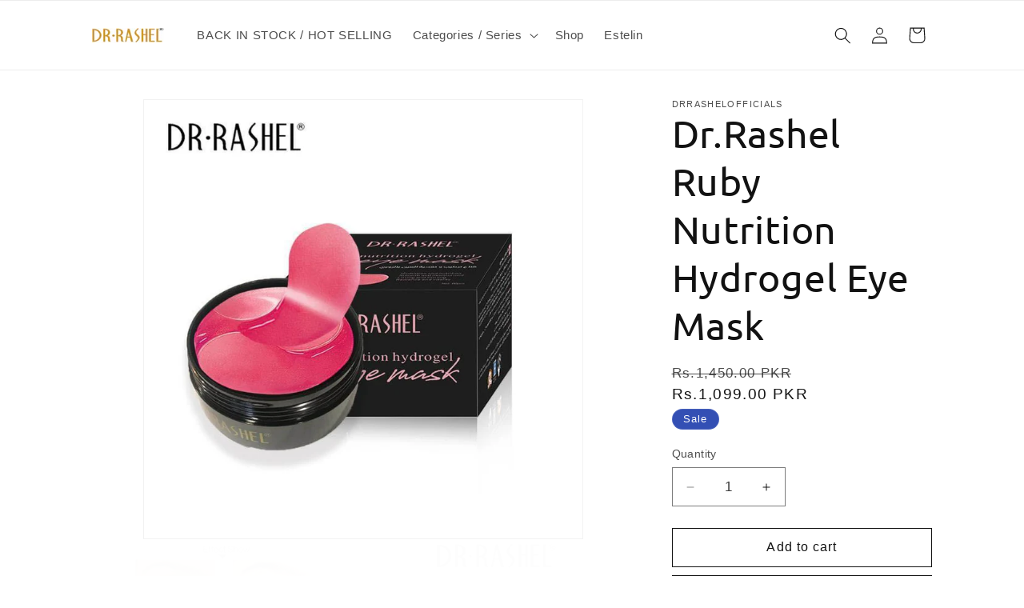

--- FILE ---
content_type: text/html; charset=utf-8
request_url: https://drrashelofficial.com.pk/products/dr-rashel-ruby-nutrition-hydrogel-eye-mask
body_size: 31065
content:
<!doctype html>
<html class="no-js" lang="en">
  <head>
    
 <!-- Google tag (gtag.js) -->
<script async src="https://www.googletagmanager.com/gtag/js?id=AW-16726802708"></script>
<script>
  window.dataLayer = window.dataLayer || [];
  function gtag(){dataLayer.push(arguments);}
  gtag('js', new Date());

  gtag('config', 'AW-16726802708');
</script>



    
    <meta charset="utf-8">
    <meta http-equiv="X-UA-Compatible" content="IE=edge">
    <meta name="viewport" content="width=device-width,initial-scale=1">
    <meta name="theme-color" content="">
    <link rel="canonical" href="https://drrashelofficial.com.pk/products/dr-rashel-ruby-nutrition-hydrogel-eye-mask"><link rel="icon" type="image/png" href="//drrashelofficial.com.pk/cdn/shop/files/dr-rashel.png?crop=center&height=32&v=1700827515&width=32"><link rel="preconnect" href="https://fonts.shopifycdn.com" crossorigin><title>
      Dr.Rashel Ruby Nutrition Hydrogel Eye Mask
 &ndash; Dr Rashel Official</title>

    
      <meta name="description" content="Anti-wrinkle Firming Lightening Moisturizer Nourishing Whitening">
    

    

<meta property="og:site_name" content="Dr Rashel Official">
<meta property="og:url" content="https://drrashelofficial.com.pk/products/dr-rashel-ruby-nutrition-hydrogel-eye-mask">
<meta property="og:title" content="Dr.Rashel Ruby Nutrition Hydrogel Eye Mask">
<meta property="og:type" content="product">
<meta property="og:description" content="Anti-wrinkle Firming Lightening Moisturizer Nourishing Whitening"><meta property="og:image" content="http://drrashelofficial.com.pk/cdn/shop/products/rubyGel_1.jpg?v=1607027567">
  <meta property="og:image:secure_url" content="https://drrashelofficial.com.pk/cdn/shop/products/rubyGel_1.jpg?v=1607027567">
  <meta property="og:image:width" content="800">
  <meta property="og:image:height" content="800"><meta property="og:price:amount" content="1,099.00">
  <meta property="og:price:currency" content="PKR"><meta name="twitter:card" content="summary_large_image">
<meta name="twitter:title" content="Dr.Rashel Ruby Nutrition Hydrogel Eye Mask">
<meta name="twitter:description" content="Anti-wrinkle Firming Lightening Moisturizer Nourishing Whitening">


    <script src="//drrashelofficial.com.pk/cdn/shop/t/2/assets/constants.js?v=58251544750838685771700827199" defer="defer"></script>
    <script src="//drrashelofficial.com.pk/cdn/shop/t/2/assets/pubsub.js?v=158357773527763999511700827200" defer="defer"></script>
    <script src="//drrashelofficial.com.pk/cdn/shop/t/2/assets/global.js?v=40820548392383841591700827199" defer="defer"></script><script src="//drrashelofficial.com.pk/cdn/shop/t/2/assets/animations.js?v=88693664871331136111700827198" defer="defer"></script><script>window.performance && window.performance.mark && window.performance.mark('shopify.content_for_header.start');</script><meta name="google-site-verification" content="d34q2dekeKDSkOSM5WERkjoJv3dayPJ_n-AS4pFLKcA">
<meta id="shopify-digital-wallet" name="shopify-digital-wallet" content="/51871088839/digital_wallets/dialog">
<link rel="alternate" type="application/json+oembed" href="https://drrashelofficial.com.pk/products/dr-rashel-ruby-nutrition-hydrogel-eye-mask.oembed">
<script async="async" src="/checkouts/internal/preloads.js?locale=en-PK"></script>
<script id="shopify-features" type="application/json">{"accessToken":"1de04b78d8cb054d25186861b93c0863","betas":["rich-media-storefront-analytics"],"domain":"drrashelofficial.com.pk","predictiveSearch":true,"shopId":51871088839,"locale":"en"}</script>
<script>var Shopify = Shopify || {};
Shopify.shop = "drrashelofficials.myshopify.com";
Shopify.locale = "en";
Shopify.currency = {"active":"PKR","rate":"1.0"};
Shopify.country = "PK";
Shopify.theme = {"name":"Dawn","id":138226237696,"schema_name":"Dawn","schema_version":"12.0.0","theme_store_id":887,"role":"main"};
Shopify.theme.handle = "null";
Shopify.theme.style = {"id":null,"handle":null};
Shopify.cdnHost = "drrashelofficial.com.pk/cdn";
Shopify.routes = Shopify.routes || {};
Shopify.routes.root = "/";</script>
<script type="module">!function(o){(o.Shopify=o.Shopify||{}).modules=!0}(window);</script>
<script>!function(o){function n(){var o=[];function n(){o.push(Array.prototype.slice.apply(arguments))}return n.q=o,n}var t=o.Shopify=o.Shopify||{};t.loadFeatures=n(),t.autoloadFeatures=n()}(window);</script>
<script id="shop-js-analytics" type="application/json">{"pageType":"product"}</script>
<script defer="defer" async type="module" src="//drrashelofficial.com.pk/cdn/shopifycloud/shop-js/modules/v2/client.init-shop-cart-sync_C5BV16lS.en.esm.js"></script>
<script defer="defer" async type="module" src="//drrashelofficial.com.pk/cdn/shopifycloud/shop-js/modules/v2/chunk.common_CygWptCX.esm.js"></script>
<script type="module">
  await import("//drrashelofficial.com.pk/cdn/shopifycloud/shop-js/modules/v2/client.init-shop-cart-sync_C5BV16lS.en.esm.js");
await import("//drrashelofficial.com.pk/cdn/shopifycloud/shop-js/modules/v2/chunk.common_CygWptCX.esm.js");

  window.Shopify.SignInWithShop?.initShopCartSync?.({"fedCMEnabled":true,"windoidEnabled":true});

</script>
<script>(function() {
  var isLoaded = false;
  function asyncLoad() {
    if (isLoaded) return;
    isLoaded = true;
    var urls = ["https:\/\/cdn.shopify.com\/s\/files\/1\/0683\/1371\/0892\/files\/splmn-shopify-prod-August-31.min.js?v=1693985059\u0026shop=drrashelofficials.myshopify.com","https:\/\/toastibar-cdn.makeprosimp.com\/v1\/published\/48937\/5bb06528d6624f1498c32a6f55b0c7d6\/37547\/app.js?v=1\u0026shop=drrashelofficials.myshopify.com","https:\/\/cdn.shopify.com\/s\/files\/1\/0518\/7108\/8839\/t\/1\/assets\/subscribe-it.js?v=1680380488\u0026shop=drrashelofficials.myshopify.com","https:\/\/cdn.hextom.com\/js\/freeshippingbar.js?shop=drrashelofficials.myshopify.com"];
    for (var i = 0; i < urls.length; i++) {
      var s = document.createElement('script');
      s.type = 'text/javascript';
      s.async = true;
      s.src = urls[i];
      var x = document.getElementsByTagName('script')[0];
      x.parentNode.insertBefore(s, x);
    }
  };
  if(window.attachEvent) {
    window.attachEvent('onload', asyncLoad);
  } else {
    window.addEventListener('load', asyncLoad, false);
  }
})();</script>
<script id="__st">var __st={"a":51871088839,"offset":18000,"reqid":"eaa27e90-1ed2-4559-bbb6-24c2d496dba4-1768663855","pageurl":"drrashelofficial.com.pk\/products\/dr-rashel-ruby-nutrition-hydrogel-eye-mask","u":"71b752128b9c","p":"product","rtyp":"product","rid":6109670179015};</script>
<script>window.ShopifyPaypalV4VisibilityTracking = true;</script>
<script id="captcha-bootstrap">!function(){'use strict';const t='contact',e='account',n='new_comment',o=[[t,t],['blogs',n],['comments',n],[t,'customer']],c=[[e,'customer_login'],[e,'guest_login'],[e,'recover_customer_password'],[e,'create_customer']],r=t=>t.map((([t,e])=>`form[action*='/${t}']:not([data-nocaptcha='true']) input[name='form_type'][value='${e}']`)).join(','),a=t=>()=>t?[...document.querySelectorAll(t)].map((t=>t.form)):[];function s(){const t=[...o],e=r(t);return a(e)}const i='password',u='form_key',d=['recaptcha-v3-token','g-recaptcha-response','h-captcha-response',i],f=()=>{try{return window.sessionStorage}catch{return}},m='__shopify_v',_=t=>t.elements[u];function p(t,e,n=!1){try{const o=window.sessionStorage,c=JSON.parse(o.getItem(e)),{data:r}=function(t){const{data:e,action:n}=t;return t[m]||n?{data:e,action:n}:{data:t,action:n}}(c);for(const[e,n]of Object.entries(r))t.elements[e]&&(t.elements[e].value=n);n&&o.removeItem(e)}catch(o){console.error('form repopulation failed',{error:o})}}const l='form_type',E='cptcha';function T(t){t.dataset[E]=!0}const w=window,h=w.document,L='Shopify',v='ce_forms',y='captcha';let A=!1;((t,e)=>{const n=(g='f06e6c50-85a8-45c8-87d0-21a2b65856fe',I='https://cdn.shopify.com/shopifycloud/storefront-forms-hcaptcha/ce_storefront_forms_captcha_hcaptcha.v1.5.2.iife.js',D={infoText:'Protected by hCaptcha',privacyText:'Privacy',termsText:'Terms'},(t,e,n)=>{const o=w[L][v],c=o.bindForm;if(c)return c(t,g,e,D).then(n);var r;o.q.push([[t,g,e,D],n]),r=I,A||(h.body.append(Object.assign(h.createElement('script'),{id:'captcha-provider',async:!0,src:r})),A=!0)});var g,I,D;w[L]=w[L]||{},w[L][v]=w[L][v]||{},w[L][v].q=[],w[L][y]=w[L][y]||{},w[L][y].protect=function(t,e){n(t,void 0,e),T(t)},Object.freeze(w[L][y]),function(t,e,n,w,h,L){const[v,y,A,g]=function(t,e,n){const i=e?o:[],u=t?c:[],d=[...i,...u],f=r(d),m=r(i),_=r(d.filter((([t,e])=>n.includes(e))));return[a(f),a(m),a(_),s()]}(w,h,L),I=t=>{const e=t.target;return e instanceof HTMLFormElement?e:e&&e.form},D=t=>v().includes(t);t.addEventListener('submit',(t=>{const e=I(t);if(!e)return;const n=D(e)&&!e.dataset.hcaptchaBound&&!e.dataset.recaptchaBound,o=_(e),c=g().includes(e)&&(!o||!o.value);(n||c)&&t.preventDefault(),c&&!n&&(function(t){try{if(!f())return;!function(t){const e=f();if(!e)return;const n=_(t);if(!n)return;const o=n.value;o&&e.removeItem(o)}(t);const e=Array.from(Array(32),(()=>Math.random().toString(36)[2])).join('');!function(t,e){_(t)||t.append(Object.assign(document.createElement('input'),{type:'hidden',name:u})),t.elements[u].value=e}(t,e),function(t,e){const n=f();if(!n)return;const o=[...t.querySelectorAll(`input[type='${i}']`)].map((({name:t})=>t)),c=[...d,...o],r={};for(const[a,s]of new FormData(t).entries())c.includes(a)||(r[a]=s);n.setItem(e,JSON.stringify({[m]:1,action:t.action,data:r}))}(t,e)}catch(e){console.error('failed to persist form',e)}}(e),e.submit())}));const S=(t,e)=>{t&&!t.dataset[E]&&(n(t,e.some((e=>e===t))),T(t))};for(const o of['focusin','change'])t.addEventListener(o,(t=>{const e=I(t);D(e)&&S(e,y())}));const B=e.get('form_key'),M=e.get(l),P=B&&M;t.addEventListener('DOMContentLoaded',(()=>{const t=y();if(P)for(const e of t)e.elements[l].value===M&&p(e,B);[...new Set([...A(),...v().filter((t=>'true'===t.dataset.shopifyCaptcha))])].forEach((e=>S(e,t)))}))}(h,new URLSearchParams(w.location.search),n,t,e,['guest_login'])})(!0,!0)}();</script>
<script integrity="sha256-4kQ18oKyAcykRKYeNunJcIwy7WH5gtpwJnB7kiuLZ1E=" data-source-attribution="shopify.loadfeatures" defer="defer" src="//drrashelofficial.com.pk/cdn/shopifycloud/storefront/assets/storefront/load_feature-a0a9edcb.js" crossorigin="anonymous"></script>
<script data-source-attribution="shopify.dynamic_checkout.dynamic.init">var Shopify=Shopify||{};Shopify.PaymentButton=Shopify.PaymentButton||{isStorefrontPortableWallets:!0,init:function(){window.Shopify.PaymentButton.init=function(){};var t=document.createElement("script");t.src="https://drrashelofficial.com.pk/cdn/shopifycloud/portable-wallets/latest/portable-wallets.en.js",t.type="module",document.head.appendChild(t)}};
</script>
<script data-source-attribution="shopify.dynamic_checkout.buyer_consent">
  function portableWalletsHideBuyerConsent(e){var t=document.getElementById("shopify-buyer-consent"),n=document.getElementById("shopify-subscription-policy-button");t&&n&&(t.classList.add("hidden"),t.setAttribute("aria-hidden","true"),n.removeEventListener("click",e))}function portableWalletsShowBuyerConsent(e){var t=document.getElementById("shopify-buyer-consent"),n=document.getElementById("shopify-subscription-policy-button");t&&n&&(t.classList.remove("hidden"),t.removeAttribute("aria-hidden"),n.addEventListener("click",e))}window.Shopify?.PaymentButton&&(window.Shopify.PaymentButton.hideBuyerConsent=portableWalletsHideBuyerConsent,window.Shopify.PaymentButton.showBuyerConsent=portableWalletsShowBuyerConsent);
</script>
<script>
  function portableWalletsCleanup(e){e&&e.src&&console.error("Failed to load portable wallets script "+e.src);var t=document.querySelectorAll("shopify-accelerated-checkout .shopify-payment-button__skeleton, shopify-accelerated-checkout-cart .wallet-cart-button__skeleton"),e=document.getElementById("shopify-buyer-consent");for(let e=0;e<t.length;e++)t[e].remove();e&&e.remove()}function portableWalletsNotLoadedAsModule(e){e instanceof ErrorEvent&&"string"==typeof e.message&&e.message.includes("import.meta")&&"string"==typeof e.filename&&e.filename.includes("portable-wallets")&&(window.removeEventListener("error",portableWalletsNotLoadedAsModule),window.Shopify.PaymentButton.failedToLoad=e,"loading"===document.readyState?document.addEventListener("DOMContentLoaded",window.Shopify.PaymentButton.init):window.Shopify.PaymentButton.init())}window.addEventListener("error",portableWalletsNotLoadedAsModule);
</script>

<script type="module" src="https://drrashelofficial.com.pk/cdn/shopifycloud/portable-wallets/latest/portable-wallets.en.js" onError="portableWalletsCleanup(this)" crossorigin="anonymous"></script>
<script nomodule>
  document.addEventListener("DOMContentLoaded", portableWalletsCleanup);
</script>

<link id="shopify-accelerated-checkout-styles" rel="stylesheet" media="screen" href="https://drrashelofficial.com.pk/cdn/shopifycloud/portable-wallets/latest/accelerated-checkout-backwards-compat.css" crossorigin="anonymous">
<style id="shopify-accelerated-checkout-cart">
        #shopify-buyer-consent {
  margin-top: 1em;
  display: inline-block;
  width: 100%;
}

#shopify-buyer-consent.hidden {
  display: none;
}

#shopify-subscription-policy-button {
  background: none;
  border: none;
  padding: 0;
  text-decoration: underline;
  font-size: inherit;
  cursor: pointer;
}

#shopify-subscription-policy-button::before {
  box-shadow: none;
}

      </style>
<script id="sections-script" data-sections="header" defer="defer" src="//drrashelofficial.com.pk/cdn/shop/t/2/compiled_assets/scripts.js?v=137"></script>
<script>window.performance && window.performance.mark && window.performance.mark('shopify.content_for_header.end');</script>


    <style data-shopify>
      
      
      
      
      @font-face {
  font-family: Ubuntu;
  font-weight: 400;
  font-style: normal;
  font-display: swap;
  src: url("//drrashelofficial.com.pk/cdn/fonts/ubuntu/ubuntu_n4.2c466c9d72970fbeeea5774a5658b256f03b28fd.woff2") format("woff2"),
       url("//drrashelofficial.com.pk/cdn/fonts/ubuntu/ubuntu_n4.7d58d3bbaa6e4145f1df3f31b336b0f96f56885c.woff") format("woff");
}


      
        :root,
        .color-background-1 {
          --color-background: 255,255,255;
        
          --gradient-background: #ffffff;
        

        

        --color-foreground: 18,18,18;
        --color-background-contrast: 191,191,191;
        --color-shadow: 18,18,18;
        --color-button: 18,18,18;
        --color-button-text: 255,255,255;
        --color-secondary-button: 255,255,255;
        --color-secondary-button-text: 18,18,18;
        --color-link: 18,18,18;
        --color-badge-foreground: 18,18,18;
        --color-badge-background: 255,255,255;
        --color-badge-border: 18,18,18;
        --payment-terms-background-color: rgb(255 255 255);
      }
      
        
        .color-background-2 {
          --color-background: 243,243,243;
        
          --gradient-background: #f3f3f3;
        

        

        --color-foreground: 18,18,18;
        --color-background-contrast: 179,179,179;
        --color-shadow: 18,18,18;
        --color-button: 18,18,18;
        --color-button-text: 243,243,243;
        --color-secondary-button: 243,243,243;
        --color-secondary-button-text: 18,18,18;
        --color-link: 18,18,18;
        --color-badge-foreground: 18,18,18;
        --color-badge-background: 243,243,243;
        --color-badge-border: 18,18,18;
        --payment-terms-background-color: rgb(243 243 243);
      }
      
        
        .color-inverse {
          --color-background: 36,40,51;
        
          --gradient-background: #242833;
        

        

        --color-foreground: 255,255,255;
        --color-background-contrast: 47,52,66;
        --color-shadow: 18,18,18;
        --color-button: 255,255,255;
        --color-button-text: 0,0,0;
        --color-secondary-button: 36,40,51;
        --color-secondary-button-text: 255,255,255;
        --color-link: 255,255,255;
        --color-badge-foreground: 255,255,255;
        --color-badge-background: 36,40,51;
        --color-badge-border: 255,255,255;
        --payment-terms-background-color: rgb(36 40 51);
      }
      
        
        .color-accent-1 {
          --color-background: 18,18,18;
        
          --gradient-background: #121212;
        

        

        --color-foreground: 255,255,255;
        --color-background-contrast: 146,146,146;
        --color-shadow: 18,18,18;
        --color-button: 255,255,255;
        --color-button-text: 18,18,18;
        --color-secondary-button: 18,18,18;
        --color-secondary-button-text: 255,255,255;
        --color-link: 255,255,255;
        --color-badge-foreground: 255,255,255;
        --color-badge-background: 18,18,18;
        --color-badge-border: 255,255,255;
        --payment-terms-background-color: rgb(18 18 18);
      }
      
        
        .color-accent-2 {
          --color-background: 51,79,180;
        
          --gradient-background: #334fb4;
        

        

        --color-foreground: 255,255,255;
        --color-background-contrast: 23,35,81;
        --color-shadow: 18,18,18;
        --color-button: 255,255,255;
        --color-button-text: 51,79,180;
        --color-secondary-button: 51,79,180;
        --color-secondary-button-text: 255,255,255;
        --color-link: 255,255,255;
        --color-badge-foreground: 255,255,255;
        --color-badge-background: 51,79,180;
        --color-badge-border: 255,255,255;
        --payment-terms-background-color: rgb(51 79 180);
      }
      

      body, .color-background-1, .color-background-2, .color-inverse, .color-accent-1, .color-accent-2 {
        color: rgba(var(--color-foreground), 0.75);
        background-color: rgb(var(--color-background));
      }

      :root {
        --font-body-family: "system_ui", -apple-system, 'Segoe UI', Roboto, 'Helvetica Neue', 'Noto Sans', 'Liberation Sans', Arial, sans-serif, 'Apple Color Emoji', 'Segoe UI Emoji', 'Segoe UI Symbol', 'Noto Color Emoji';
        --font-body-style: normal;
        --font-body-weight: 400;
        --font-body-weight-bold: 700;

        --font-heading-family: Ubuntu, sans-serif;
        --font-heading-style: normal;
        --font-heading-weight: 400;

        --font-body-scale: 1.05;
        --font-heading-scale: 1.1428571428571428;

        --media-padding: px;
        --media-border-opacity: 0.05;
        --media-border-width: 1px;
        --media-radius: 0px;
        --media-shadow-opacity: 0.0;
        --media-shadow-horizontal-offset: 0px;
        --media-shadow-vertical-offset: 4px;
        --media-shadow-blur-radius: 5px;
        --media-shadow-visible: 0;

        --page-width: 110rem;
        --page-width-margin: 0rem;

        --product-card-image-padding: 0.0rem;
        --product-card-corner-radius: 0.0rem;
        --product-card-text-alignment: left;
        --product-card-border-width: 0.0rem;
        --product-card-border-opacity: 0.1;
        --product-card-shadow-opacity: 0.0;
        --product-card-shadow-visible: 0;
        --product-card-shadow-horizontal-offset: 0.0rem;
        --product-card-shadow-vertical-offset: 0.4rem;
        --product-card-shadow-blur-radius: 0.5rem;

        --collection-card-image-padding: 0.0rem;
        --collection-card-corner-radius: 0.0rem;
        --collection-card-text-alignment: left;
        --collection-card-border-width: 0.0rem;
        --collection-card-border-opacity: 0.1;
        --collection-card-shadow-opacity: 0.0;
        --collection-card-shadow-visible: 0;
        --collection-card-shadow-horizontal-offset: 0.0rem;
        --collection-card-shadow-vertical-offset: 0.4rem;
        --collection-card-shadow-blur-radius: 0.5rem;

        --blog-card-image-padding: 0.0rem;
        --blog-card-corner-radius: 0.0rem;
        --blog-card-text-alignment: left;
        --blog-card-border-width: 0.0rem;
        --blog-card-border-opacity: 0.1;
        --blog-card-shadow-opacity: 0.0;
        --blog-card-shadow-visible: 0;
        --blog-card-shadow-horizontal-offset: 0.0rem;
        --blog-card-shadow-vertical-offset: 0.4rem;
        --blog-card-shadow-blur-radius: 0.5rem;

        --badge-corner-radius: 4.0rem;

        --popup-border-width: 1px;
        --popup-border-opacity: 0.1;
        --popup-corner-radius: 0px;
        --popup-shadow-opacity: 0.05;
        --popup-shadow-horizontal-offset: 0px;
        --popup-shadow-vertical-offset: 4px;
        --popup-shadow-blur-radius: 5px;

        --drawer-border-width: 1px;
        --drawer-border-opacity: 0.1;
        --drawer-shadow-opacity: 0.0;
        --drawer-shadow-horizontal-offset: 0px;
        --drawer-shadow-vertical-offset: 4px;
        --drawer-shadow-blur-radius: 5px;

        --spacing-sections-desktop: 0px;
        --spacing-sections-mobile: 0px;

        --grid-desktop-vertical-spacing: 8px;
        --grid-desktop-horizontal-spacing: 8px;
        --grid-mobile-vertical-spacing: 4px;
        --grid-mobile-horizontal-spacing: 4px;

        --text-boxes-border-opacity: 0.1;
        --text-boxes-border-width: 0px;
        --text-boxes-radius: 0px;
        --text-boxes-shadow-opacity: 0.0;
        --text-boxes-shadow-visible: 0;
        --text-boxes-shadow-horizontal-offset: 0px;
        --text-boxes-shadow-vertical-offset: 4px;
        --text-boxes-shadow-blur-radius: 5px;

        --buttons-radius: 0px;
        --buttons-radius-outset: 0px;
        --buttons-border-width: 1px;
        --buttons-border-opacity: 1.0;
        --buttons-shadow-opacity: 0.0;
        --buttons-shadow-visible: 0;
        --buttons-shadow-horizontal-offset: 0px;
        --buttons-shadow-vertical-offset: 4px;
        --buttons-shadow-blur-radius: 5px;
        --buttons-border-offset: 0px;

        --inputs-radius: 0px;
        --inputs-border-width: 1px;
        --inputs-border-opacity: 0.55;
        --inputs-shadow-opacity: 0.0;
        --inputs-shadow-horizontal-offset: 0px;
        --inputs-margin-offset: 0px;
        --inputs-shadow-vertical-offset: 4px;
        --inputs-shadow-blur-radius: 5px;
        --inputs-radius-outset: 0px;

        --variant-pills-radius: 40px;
        --variant-pills-border-width: 1px;
        --variant-pills-border-opacity: 0.55;
        --variant-pills-shadow-opacity: 0.0;
        --variant-pills-shadow-horizontal-offset: 0px;
        --variant-pills-shadow-vertical-offset: 4px;
        --variant-pills-shadow-blur-radius: 5px;
      }

      *,
      *::before,
      *::after {
        box-sizing: inherit;
      }

      html {
        box-sizing: border-box;
        font-size: calc(var(--font-body-scale) * 62.5%);
        height: 100%;
      }

      body {
        display: grid;
        grid-template-rows: auto auto 1fr auto;
        grid-template-columns: 100%;
        min-height: 100%;
        margin: 0;
        font-size: 1.5rem;
        letter-spacing: 0.06rem;
        line-height: calc(1 + 0.8 / var(--font-body-scale));
        font-family: var(--font-body-family);
        font-style: var(--font-body-style);
        font-weight: var(--font-body-weight);
      }

      @media screen and (min-width: 750px) {
        body {
          font-size: 1.6rem;
        }
      }
    </style>

    <link href="//drrashelofficial.com.pk/cdn/shop/t/2/assets/base.css?v=22615539281115885671700827198" rel="stylesheet" type="text/css" media="all" />
<link rel="preload" as="font" href="//drrashelofficial.com.pk/cdn/fonts/ubuntu/ubuntu_n4.2c466c9d72970fbeeea5774a5658b256f03b28fd.woff2" type="font/woff2" crossorigin><link href="//drrashelofficial.com.pk/cdn/shop/t/2/assets/component-localization-form.css?v=143319823105703127341700827199" rel="stylesheet" type="text/css" media="all" />
      <script src="//drrashelofficial.com.pk/cdn/shop/t/2/assets/localization-form.js?v=161644695336821385561700827199" defer="defer"></script><link
        rel="stylesheet"
        href="//drrashelofficial.com.pk/cdn/shop/t/2/assets/component-predictive-search.css?v=118923337488134913561700827199"
        media="print"
        onload="this.media='all'"
      ><script>
      document.documentElement.className = document.documentElement.className.replace('no-js', 'js');
      if (Shopify.designMode) {
        document.documentElement.classList.add('shopify-design-mode');
      }
    </script>
  
<!-- Start Areviews Collection Rating Code -->
<script src='https://areviewsapp.com/js_codes/collection_rating.js' defer></script>
<!-- End Areviews Collection Rating Code -->
<link href="https://monorail-edge.shopifysvc.com" rel="dns-prefetch">
<script>(function(){if ("sendBeacon" in navigator && "performance" in window) {try {var session_token_from_headers = performance.getEntriesByType('navigation')[0].serverTiming.find(x => x.name == '_s').description;} catch {var session_token_from_headers = undefined;}var session_cookie_matches = document.cookie.match(/_shopify_s=([^;]*)/);var session_token_from_cookie = session_cookie_matches && session_cookie_matches.length === 2 ? session_cookie_matches[1] : "";var session_token = session_token_from_headers || session_token_from_cookie || "";function handle_abandonment_event(e) {var entries = performance.getEntries().filter(function(entry) {return /monorail-edge.shopifysvc.com/.test(entry.name);});if (!window.abandonment_tracked && entries.length === 0) {window.abandonment_tracked = true;var currentMs = Date.now();var navigation_start = performance.timing.navigationStart;var payload = {shop_id: 51871088839,url: window.location.href,navigation_start,duration: currentMs - navigation_start,session_token,page_type: "product"};window.navigator.sendBeacon("https://monorail-edge.shopifysvc.com/v1/produce", JSON.stringify({schema_id: "online_store_buyer_site_abandonment/1.1",payload: payload,metadata: {event_created_at_ms: currentMs,event_sent_at_ms: currentMs}}));}}window.addEventListener('pagehide', handle_abandonment_event);}}());</script>
<script id="web-pixels-manager-setup">(function e(e,d,r,n,o){if(void 0===o&&(o={}),!Boolean(null===(a=null===(i=window.Shopify)||void 0===i?void 0:i.analytics)||void 0===a?void 0:a.replayQueue)){var i,a;window.Shopify=window.Shopify||{};var t=window.Shopify;t.analytics=t.analytics||{};var s=t.analytics;s.replayQueue=[],s.publish=function(e,d,r){return s.replayQueue.push([e,d,r]),!0};try{self.performance.mark("wpm:start")}catch(e){}var l=function(){var e={modern:/Edge?\/(1{2}[4-9]|1[2-9]\d|[2-9]\d{2}|\d{4,})\.\d+(\.\d+|)|Firefox\/(1{2}[4-9]|1[2-9]\d|[2-9]\d{2}|\d{4,})\.\d+(\.\d+|)|Chrom(ium|e)\/(9{2}|\d{3,})\.\d+(\.\d+|)|(Maci|X1{2}).+ Version\/(15\.\d+|(1[6-9]|[2-9]\d|\d{3,})\.\d+)([,.]\d+|)( \(\w+\)|)( Mobile\/\w+|) Safari\/|Chrome.+OPR\/(9{2}|\d{3,})\.\d+\.\d+|(CPU[ +]OS|iPhone[ +]OS|CPU[ +]iPhone|CPU IPhone OS|CPU iPad OS)[ +]+(15[._]\d+|(1[6-9]|[2-9]\d|\d{3,})[._]\d+)([._]\d+|)|Android:?[ /-](13[3-9]|1[4-9]\d|[2-9]\d{2}|\d{4,})(\.\d+|)(\.\d+|)|Android.+Firefox\/(13[5-9]|1[4-9]\d|[2-9]\d{2}|\d{4,})\.\d+(\.\d+|)|Android.+Chrom(ium|e)\/(13[3-9]|1[4-9]\d|[2-9]\d{2}|\d{4,})\.\d+(\.\d+|)|SamsungBrowser\/([2-9]\d|\d{3,})\.\d+/,legacy:/Edge?\/(1[6-9]|[2-9]\d|\d{3,})\.\d+(\.\d+|)|Firefox\/(5[4-9]|[6-9]\d|\d{3,})\.\d+(\.\d+|)|Chrom(ium|e)\/(5[1-9]|[6-9]\d|\d{3,})\.\d+(\.\d+|)([\d.]+$|.*Safari\/(?![\d.]+ Edge\/[\d.]+$))|(Maci|X1{2}).+ Version\/(10\.\d+|(1[1-9]|[2-9]\d|\d{3,})\.\d+)([,.]\d+|)( \(\w+\)|)( Mobile\/\w+|) Safari\/|Chrome.+OPR\/(3[89]|[4-9]\d|\d{3,})\.\d+\.\d+|(CPU[ +]OS|iPhone[ +]OS|CPU[ +]iPhone|CPU IPhone OS|CPU iPad OS)[ +]+(10[._]\d+|(1[1-9]|[2-9]\d|\d{3,})[._]\d+)([._]\d+|)|Android:?[ /-](13[3-9]|1[4-9]\d|[2-9]\d{2}|\d{4,})(\.\d+|)(\.\d+|)|Mobile Safari.+OPR\/([89]\d|\d{3,})\.\d+\.\d+|Android.+Firefox\/(13[5-9]|1[4-9]\d|[2-9]\d{2}|\d{4,})\.\d+(\.\d+|)|Android.+Chrom(ium|e)\/(13[3-9]|1[4-9]\d|[2-9]\d{2}|\d{4,})\.\d+(\.\d+|)|Android.+(UC? ?Browser|UCWEB|U3)[ /]?(15\.([5-9]|\d{2,})|(1[6-9]|[2-9]\d|\d{3,})\.\d+)\.\d+|SamsungBrowser\/(5\.\d+|([6-9]|\d{2,})\.\d+)|Android.+MQ{2}Browser\/(14(\.(9|\d{2,})|)|(1[5-9]|[2-9]\d|\d{3,})(\.\d+|))(\.\d+|)|K[Aa][Ii]OS\/(3\.\d+|([4-9]|\d{2,})\.\d+)(\.\d+|)/},d=e.modern,r=e.legacy,n=navigator.userAgent;return n.match(d)?"modern":n.match(r)?"legacy":"unknown"}(),u="modern"===l?"modern":"legacy",c=(null!=n?n:{modern:"",legacy:""})[u],f=function(e){return[e.baseUrl,"/wpm","/b",e.hashVersion,"modern"===e.buildTarget?"m":"l",".js"].join("")}({baseUrl:d,hashVersion:r,buildTarget:u}),m=function(e){var d=e.version,r=e.bundleTarget,n=e.surface,o=e.pageUrl,i=e.monorailEndpoint;return{emit:function(e){var a=e.status,t=e.errorMsg,s=(new Date).getTime(),l=JSON.stringify({metadata:{event_sent_at_ms:s},events:[{schema_id:"web_pixels_manager_load/3.1",payload:{version:d,bundle_target:r,page_url:o,status:a,surface:n,error_msg:t},metadata:{event_created_at_ms:s}}]});if(!i)return console&&console.warn&&console.warn("[Web Pixels Manager] No Monorail endpoint provided, skipping logging."),!1;try{return self.navigator.sendBeacon.bind(self.navigator)(i,l)}catch(e){}var u=new XMLHttpRequest;try{return u.open("POST",i,!0),u.setRequestHeader("Content-Type","text/plain"),u.send(l),!0}catch(e){return console&&console.warn&&console.warn("[Web Pixels Manager] Got an unhandled error while logging to Monorail."),!1}}}}({version:r,bundleTarget:l,surface:e.surface,pageUrl:self.location.href,monorailEndpoint:e.monorailEndpoint});try{o.browserTarget=l,function(e){var d=e.src,r=e.async,n=void 0===r||r,o=e.onload,i=e.onerror,a=e.sri,t=e.scriptDataAttributes,s=void 0===t?{}:t,l=document.createElement("script"),u=document.querySelector("head"),c=document.querySelector("body");if(l.async=n,l.src=d,a&&(l.integrity=a,l.crossOrigin="anonymous"),s)for(var f in s)if(Object.prototype.hasOwnProperty.call(s,f))try{l.dataset[f]=s[f]}catch(e){}if(o&&l.addEventListener("load",o),i&&l.addEventListener("error",i),u)u.appendChild(l);else{if(!c)throw new Error("Did not find a head or body element to append the script");c.appendChild(l)}}({src:f,async:!0,onload:function(){if(!function(){var e,d;return Boolean(null===(d=null===(e=window.Shopify)||void 0===e?void 0:e.analytics)||void 0===d?void 0:d.initialized)}()){var d=window.webPixelsManager.init(e)||void 0;if(d){var r=window.Shopify.analytics;r.replayQueue.forEach((function(e){var r=e[0],n=e[1],o=e[2];d.publishCustomEvent(r,n,o)})),r.replayQueue=[],r.publish=d.publishCustomEvent,r.visitor=d.visitor,r.initialized=!0}}},onerror:function(){return m.emit({status:"failed",errorMsg:"".concat(f," has failed to load")})},sri:function(e){var d=/^sha384-[A-Za-z0-9+/=]+$/;return"string"==typeof e&&d.test(e)}(c)?c:"",scriptDataAttributes:o}),m.emit({status:"loading"})}catch(e){m.emit({status:"failed",errorMsg:(null==e?void 0:e.message)||"Unknown error"})}}})({shopId: 51871088839,storefrontBaseUrl: "https://drrashelofficial.com.pk",extensionsBaseUrl: "https://extensions.shopifycdn.com/cdn/shopifycloud/web-pixels-manager",monorailEndpoint: "https://monorail-edge.shopifysvc.com/unstable/produce_batch",surface: "storefront-renderer",enabledBetaFlags: ["2dca8a86"],webPixelsConfigList: [{"id":"211747072","configuration":"{\"pixel_id\":\"2353910961406231\",\"pixel_type\":\"facebook_pixel\",\"metaapp_system_user_token\":\"-\"}","eventPayloadVersion":"v1","runtimeContext":"OPEN","scriptVersion":"ca16bc87fe92b6042fbaa3acc2fbdaa6","type":"APP","apiClientId":2329312,"privacyPurposes":["ANALYTICS","MARKETING","SALE_OF_DATA"],"dataSharingAdjustments":{"protectedCustomerApprovalScopes":["read_customer_address","read_customer_email","read_customer_name","read_customer_personal_data","read_customer_phone"]}},{"id":"50823424","eventPayloadVersion":"1","runtimeContext":"LAX","scriptVersion":"1","type":"CUSTOM","privacyPurposes":["ANALYTICS","MARKETING","SALE_OF_DATA"],"name":"Purchase"},{"id":"shopify-app-pixel","configuration":"{}","eventPayloadVersion":"v1","runtimeContext":"STRICT","scriptVersion":"0450","apiClientId":"shopify-pixel","type":"APP","privacyPurposes":["ANALYTICS","MARKETING"]},{"id":"shopify-custom-pixel","eventPayloadVersion":"v1","runtimeContext":"LAX","scriptVersion":"0450","apiClientId":"shopify-pixel","type":"CUSTOM","privacyPurposes":["ANALYTICS","MARKETING"]}],isMerchantRequest: false,initData: {"shop":{"name":"Dr Rashel Official","paymentSettings":{"currencyCode":"PKR"},"myshopifyDomain":"drrashelofficials.myshopify.com","countryCode":"PK","storefrontUrl":"https:\/\/drrashelofficial.com.pk"},"customer":null,"cart":null,"checkout":null,"productVariants":[{"price":{"amount":1099.0,"currencyCode":"PKR"},"product":{"title":"Dr.Rashel Ruby Nutrition Hydrogel Eye Mask","vendor":"drrashelofficials","id":"6109670179015","untranslatedTitle":"Dr.Rashel Ruby Nutrition Hydrogel Eye Mask","url":"\/products\/dr-rashel-ruby-nutrition-hydrogel-eye-mask","type":""},"id":"37714897731783","image":{"src":"\/\/drrashelofficial.com.pk\/cdn\/shop\/products\/rubyGel_1.jpg?v=1607027567"},"sku":"DRL 1475","title":"Default Title","untranslatedTitle":"Default Title"}],"purchasingCompany":null},},"https://drrashelofficial.com.pk/cdn","fcfee988w5aeb613cpc8e4bc33m6693e112",{"modern":"","legacy":""},{"shopId":"51871088839","storefrontBaseUrl":"https:\/\/drrashelofficial.com.pk","extensionBaseUrl":"https:\/\/extensions.shopifycdn.com\/cdn\/shopifycloud\/web-pixels-manager","surface":"storefront-renderer","enabledBetaFlags":"[\"2dca8a86\"]","isMerchantRequest":"false","hashVersion":"fcfee988w5aeb613cpc8e4bc33m6693e112","publish":"custom","events":"[[\"page_viewed\",{}],[\"product_viewed\",{\"productVariant\":{\"price\":{\"amount\":1099.0,\"currencyCode\":\"PKR\"},\"product\":{\"title\":\"Dr.Rashel Ruby Nutrition Hydrogel Eye Mask\",\"vendor\":\"drrashelofficials\",\"id\":\"6109670179015\",\"untranslatedTitle\":\"Dr.Rashel Ruby Nutrition Hydrogel Eye Mask\",\"url\":\"\/products\/dr-rashel-ruby-nutrition-hydrogel-eye-mask\",\"type\":\"\"},\"id\":\"37714897731783\",\"image\":{\"src\":\"\/\/drrashelofficial.com.pk\/cdn\/shop\/products\/rubyGel_1.jpg?v=1607027567\"},\"sku\":\"DRL 1475\",\"title\":\"Default Title\",\"untranslatedTitle\":\"Default Title\"}}]]"});</script><script>
  window.ShopifyAnalytics = window.ShopifyAnalytics || {};
  window.ShopifyAnalytics.meta = window.ShopifyAnalytics.meta || {};
  window.ShopifyAnalytics.meta.currency = 'PKR';
  var meta = {"product":{"id":6109670179015,"gid":"gid:\/\/shopify\/Product\/6109670179015","vendor":"drrashelofficials","type":"","handle":"dr-rashel-ruby-nutrition-hydrogel-eye-mask","variants":[{"id":37714897731783,"price":109900,"name":"Dr.Rashel Ruby Nutrition Hydrogel Eye Mask","public_title":null,"sku":"DRL 1475"}],"remote":false},"page":{"pageType":"product","resourceType":"product","resourceId":6109670179015,"requestId":"eaa27e90-1ed2-4559-bbb6-24c2d496dba4-1768663855"}};
  for (var attr in meta) {
    window.ShopifyAnalytics.meta[attr] = meta[attr];
  }
</script>
<script class="analytics">
  (function () {
    var customDocumentWrite = function(content) {
      var jquery = null;

      if (window.jQuery) {
        jquery = window.jQuery;
      } else if (window.Checkout && window.Checkout.$) {
        jquery = window.Checkout.$;
      }

      if (jquery) {
        jquery('body').append(content);
      }
    };

    var hasLoggedConversion = function(token) {
      if (token) {
        return document.cookie.indexOf('loggedConversion=' + token) !== -1;
      }
      return false;
    }

    var setCookieIfConversion = function(token) {
      if (token) {
        var twoMonthsFromNow = new Date(Date.now());
        twoMonthsFromNow.setMonth(twoMonthsFromNow.getMonth() + 2);

        document.cookie = 'loggedConversion=' + token + '; expires=' + twoMonthsFromNow;
      }
    }

    var trekkie = window.ShopifyAnalytics.lib = window.trekkie = window.trekkie || [];
    if (trekkie.integrations) {
      return;
    }
    trekkie.methods = [
      'identify',
      'page',
      'ready',
      'track',
      'trackForm',
      'trackLink'
    ];
    trekkie.factory = function(method) {
      return function() {
        var args = Array.prototype.slice.call(arguments);
        args.unshift(method);
        trekkie.push(args);
        return trekkie;
      };
    };
    for (var i = 0; i < trekkie.methods.length; i++) {
      var key = trekkie.methods[i];
      trekkie[key] = trekkie.factory(key);
    }
    trekkie.load = function(config) {
      trekkie.config = config || {};
      trekkie.config.initialDocumentCookie = document.cookie;
      var first = document.getElementsByTagName('script')[0];
      var script = document.createElement('script');
      script.type = 'text/javascript';
      script.onerror = function(e) {
        var scriptFallback = document.createElement('script');
        scriptFallback.type = 'text/javascript';
        scriptFallback.onerror = function(error) {
                var Monorail = {
      produce: function produce(monorailDomain, schemaId, payload) {
        var currentMs = new Date().getTime();
        var event = {
          schema_id: schemaId,
          payload: payload,
          metadata: {
            event_created_at_ms: currentMs,
            event_sent_at_ms: currentMs
          }
        };
        return Monorail.sendRequest("https://" + monorailDomain + "/v1/produce", JSON.stringify(event));
      },
      sendRequest: function sendRequest(endpointUrl, payload) {
        // Try the sendBeacon API
        if (window && window.navigator && typeof window.navigator.sendBeacon === 'function' && typeof window.Blob === 'function' && !Monorail.isIos12()) {
          var blobData = new window.Blob([payload], {
            type: 'text/plain'
          });

          if (window.navigator.sendBeacon(endpointUrl, blobData)) {
            return true;
          } // sendBeacon was not successful

        } // XHR beacon

        var xhr = new XMLHttpRequest();

        try {
          xhr.open('POST', endpointUrl);
          xhr.setRequestHeader('Content-Type', 'text/plain');
          xhr.send(payload);
        } catch (e) {
          console.log(e);
        }

        return false;
      },
      isIos12: function isIos12() {
        return window.navigator.userAgent.lastIndexOf('iPhone; CPU iPhone OS 12_') !== -1 || window.navigator.userAgent.lastIndexOf('iPad; CPU OS 12_') !== -1;
      }
    };
    Monorail.produce('monorail-edge.shopifysvc.com',
      'trekkie_storefront_load_errors/1.1',
      {shop_id: 51871088839,
      theme_id: 138226237696,
      app_name: "storefront",
      context_url: window.location.href,
      source_url: "//drrashelofficial.com.pk/cdn/s/trekkie.storefront.cd680fe47e6c39ca5d5df5f0a32d569bc48c0f27.min.js"});

        };
        scriptFallback.async = true;
        scriptFallback.src = '//drrashelofficial.com.pk/cdn/s/trekkie.storefront.cd680fe47e6c39ca5d5df5f0a32d569bc48c0f27.min.js';
        first.parentNode.insertBefore(scriptFallback, first);
      };
      script.async = true;
      script.src = '//drrashelofficial.com.pk/cdn/s/trekkie.storefront.cd680fe47e6c39ca5d5df5f0a32d569bc48c0f27.min.js';
      first.parentNode.insertBefore(script, first);
    };
    trekkie.load(
      {"Trekkie":{"appName":"storefront","development":false,"defaultAttributes":{"shopId":51871088839,"isMerchantRequest":null,"themeId":138226237696,"themeCityHash":"814726371008149464","contentLanguage":"en","currency":"PKR","eventMetadataId":"f6b6a754-d445-4200-b340-1046f731fc7d"},"isServerSideCookieWritingEnabled":true,"monorailRegion":"shop_domain","enabledBetaFlags":["65f19447"]},"Session Attribution":{},"S2S":{"facebookCapiEnabled":true,"source":"trekkie-storefront-renderer","apiClientId":580111}}
    );

    var loaded = false;
    trekkie.ready(function() {
      if (loaded) return;
      loaded = true;

      window.ShopifyAnalytics.lib = window.trekkie;

      var originalDocumentWrite = document.write;
      document.write = customDocumentWrite;
      try { window.ShopifyAnalytics.merchantGoogleAnalytics.call(this); } catch(error) {};
      document.write = originalDocumentWrite;

      window.ShopifyAnalytics.lib.page(null,{"pageType":"product","resourceType":"product","resourceId":6109670179015,"requestId":"eaa27e90-1ed2-4559-bbb6-24c2d496dba4-1768663855","shopifyEmitted":true});

      var match = window.location.pathname.match(/checkouts\/(.+)\/(thank_you|post_purchase)/)
      var token = match? match[1]: undefined;
      if (!hasLoggedConversion(token)) {
        setCookieIfConversion(token);
        window.ShopifyAnalytics.lib.track("Viewed Product",{"currency":"PKR","variantId":37714897731783,"productId":6109670179015,"productGid":"gid:\/\/shopify\/Product\/6109670179015","name":"Dr.Rashel Ruby Nutrition Hydrogel Eye Mask","price":"1099.00","sku":"DRL 1475","brand":"drrashelofficials","variant":null,"category":"","nonInteraction":true,"remote":false},undefined,undefined,{"shopifyEmitted":true});
      window.ShopifyAnalytics.lib.track("monorail:\/\/trekkie_storefront_viewed_product\/1.1",{"currency":"PKR","variantId":37714897731783,"productId":6109670179015,"productGid":"gid:\/\/shopify\/Product\/6109670179015","name":"Dr.Rashel Ruby Nutrition Hydrogel Eye Mask","price":"1099.00","sku":"DRL 1475","brand":"drrashelofficials","variant":null,"category":"","nonInteraction":true,"remote":false,"referer":"https:\/\/drrashelofficial.com.pk\/products\/dr-rashel-ruby-nutrition-hydrogel-eye-mask"});
      }
    });


        var eventsListenerScript = document.createElement('script');
        eventsListenerScript.async = true;
        eventsListenerScript.src = "//drrashelofficial.com.pk/cdn/shopifycloud/storefront/assets/shop_events_listener-3da45d37.js";
        document.getElementsByTagName('head')[0].appendChild(eventsListenerScript);

})();</script>
<script
  defer
  src="https://drrashelofficial.com.pk/cdn/shopifycloud/perf-kit/shopify-perf-kit-3.0.4.min.js"
  data-application="storefront-renderer"
  data-shop-id="51871088839"
  data-render-region="gcp-us-central1"
  data-page-type="product"
  data-theme-instance-id="138226237696"
  data-theme-name="Dawn"
  data-theme-version="12.0.0"
  data-monorail-region="shop_domain"
  data-resource-timing-sampling-rate="10"
  data-shs="true"
  data-shs-beacon="true"
  data-shs-export-with-fetch="true"
  data-shs-logs-sample-rate="1"
  data-shs-beacon-endpoint="https://drrashelofficial.com.pk/api/collect"
></script>
</head>

  <body class="gradient">



    

    
    <a class="skip-to-content-link button visually-hidden" href="#MainContent">
      Skip to content
    </a><!-- BEGIN sections: header-group -->
<div id="shopify-section-sections--17046091006208__announcement-bar" class="shopify-section shopify-section-group-header-group announcement-bar-section"><link href="//drrashelofficial.com.pk/cdn/shop/t/2/assets/component-slideshow.css?v=107725913939919748051700827199" rel="stylesheet" type="text/css" media="all" />
<link href="//drrashelofficial.com.pk/cdn/shop/t/2/assets/component-slider.css?v=142503135496229589681700827199" rel="stylesheet" type="text/css" media="all" />


<div
  class="utility-bar color-background-1 gradient utility-bar--bottom-border"
  
>
  <div class="page-width utility-bar__grid"><div
        class="announcement-bar"
        role="region"
        aria-label="Announcement"
        
      ></div><div class="localization-wrapper">
</div>
  </div>
</div>


</div><div id="shopify-section-sections--17046091006208__header" class="shopify-section shopify-section-group-header-group section-header"><link rel="stylesheet" href="//drrashelofficial.com.pk/cdn/shop/t/2/assets/component-list-menu.css?v=151968516119678728991700827199" media="print" onload="this.media='all'">
<link rel="stylesheet" href="//drrashelofficial.com.pk/cdn/shop/t/2/assets/component-search.css?v=165164710990765432851700827199" media="print" onload="this.media='all'">
<link rel="stylesheet" href="//drrashelofficial.com.pk/cdn/shop/t/2/assets/component-menu-drawer.css?v=31331429079022630271700827199" media="print" onload="this.media='all'">
<link rel="stylesheet" href="//drrashelofficial.com.pk/cdn/shop/t/2/assets/component-cart-notification.css?v=54116361853792938221700827199" media="print" onload="this.media='all'">
<link rel="stylesheet" href="//drrashelofficial.com.pk/cdn/shop/t/2/assets/component-cart-items.css?v=145340746371385151771700827199" media="print" onload="this.media='all'"><link rel="stylesheet" href="//drrashelofficial.com.pk/cdn/shop/t/2/assets/component-price.css?v=70172745017360139101700827199" media="print" onload="this.media='all'"><noscript><link href="//drrashelofficial.com.pk/cdn/shop/t/2/assets/component-list-menu.css?v=151968516119678728991700827199" rel="stylesheet" type="text/css" media="all" /></noscript>
<noscript><link href="//drrashelofficial.com.pk/cdn/shop/t/2/assets/component-search.css?v=165164710990765432851700827199" rel="stylesheet" type="text/css" media="all" /></noscript>
<noscript><link href="//drrashelofficial.com.pk/cdn/shop/t/2/assets/component-menu-drawer.css?v=31331429079022630271700827199" rel="stylesheet" type="text/css" media="all" /></noscript>
<noscript><link href="//drrashelofficial.com.pk/cdn/shop/t/2/assets/component-cart-notification.css?v=54116361853792938221700827199" rel="stylesheet" type="text/css" media="all" /></noscript>
<noscript><link href="//drrashelofficial.com.pk/cdn/shop/t/2/assets/component-cart-items.css?v=145340746371385151771700827199" rel="stylesheet" type="text/css" media="all" /></noscript>

<style>
  header-drawer {
    justify-self: start;
    margin-left: -1.2rem;
  }@media screen and (min-width: 990px) {
      header-drawer {
        display: none;
      }
    }.menu-drawer-container {
    display: flex;
  }

  .list-menu {
    list-style: none;
    padding: 0;
    margin: 0;
  }

  .list-menu--inline {
    display: inline-flex;
    flex-wrap: wrap;
  }

  summary.list-menu__item {
    padding-right: 2.7rem;
  }

  .list-menu__item {
    display: flex;
    align-items: center;
    line-height: calc(1 + 0.3 / var(--font-body-scale));
  }

  .list-menu__item--link {
    text-decoration: none;
    padding-bottom: 1rem;
    padding-top: 1rem;
    line-height: calc(1 + 0.8 / var(--font-body-scale));
  }

  @media screen and (min-width: 750px) {
    .list-menu__item--link {
      padding-bottom: 0.5rem;
      padding-top: 0.5rem;
    }
  }
</style><style data-shopify>.header {
    padding: 10px 3rem 10px 3rem;
  }

  .section-header {
    position: sticky; /* This is for fixing a Safari z-index issue. PR #2147 */
    margin-bottom: 0px;
  }

  @media screen and (min-width: 750px) {
    .section-header {
      margin-bottom: 0px;
    }
  }

  @media screen and (min-width: 990px) {
    .header {
      padding-top: 20px;
      padding-bottom: 20px;
    }
  }</style><script src="//drrashelofficial.com.pk/cdn/shop/t/2/assets/details-disclosure.js?v=13653116266235556501700827199" defer="defer"></script>
<script src="//drrashelofficial.com.pk/cdn/shop/t/2/assets/details-modal.js?v=25581673532751508451700827199" defer="defer"></script>
<script src="//drrashelofficial.com.pk/cdn/shop/t/2/assets/cart-notification.js?v=133508293167896966491700827198" defer="defer"></script>
<script src="//drrashelofficial.com.pk/cdn/shop/t/2/assets/search-form.js?v=133129549252120666541700827200" defer="defer"></script><svg xmlns="http://www.w3.org/2000/svg" class="hidden">
  <symbol id="icon-search" viewbox="0 0 18 19" fill="none">
    <path fill-rule="evenodd" clip-rule="evenodd" d="M11.03 11.68A5.784 5.784 0 112.85 3.5a5.784 5.784 0 018.18 8.18zm.26 1.12a6.78 6.78 0 11.72-.7l5.4 5.4a.5.5 0 11-.71.7l-5.41-5.4z" fill="currentColor"/>
  </symbol>

  <symbol id="icon-reset" class="icon icon-close"  fill="none" viewBox="0 0 18 18" stroke="currentColor">
    <circle r="8.5" cy="9" cx="9" stroke-opacity="0.2"/>
    <path d="M6.82972 6.82915L1.17193 1.17097" stroke-linecap="round" stroke-linejoin="round" transform="translate(5 5)"/>
    <path d="M1.22896 6.88502L6.77288 1.11523" stroke-linecap="round" stroke-linejoin="round" transform="translate(5 5)"/>
  </symbol>

  <symbol id="icon-close" class="icon icon-close" fill="none" viewBox="0 0 18 17">
    <path d="M.865 15.978a.5.5 0 00.707.707l7.433-7.431 7.579 7.282a.501.501 0 00.846-.37.5.5 0 00-.153-.351L9.712 8.546l7.417-7.416a.5.5 0 10-.707-.708L8.991 7.853 1.413.573a.5.5 0 10-.693.72l7.563 7.268-7.418 7.417z" fill="currentColor">
  </symbol>
</svg><sticky-header data-sticky-type="on-scroll-up" class="header-wrapper color-background-1 gradient header-wrapper--border-bottom"><header class="header header--middle-left header--mobile-center page-width header--has-menu header--has-account">

<header-drawer data-breakpoint="tablet">
  <details id="Details-menu-drawer-container" class="menu-drawer-container">
    <summary
      class="header__icon header__icon--menu header__icon--summary link focus-inset"
      aria-label="Menu"
    >
      <span>
        <svg
  xmlns="http://www.w3.org/2000/svg"
  aria-hidden="true"
  focusable="false"
  class="icon icon-hamburger"
  fill="none"
  viewBox="0 0 18 16"
>
  <path d="M1 .5a.5.5 0 100 1h15.71a.5.5 0 000-1H1zM.5 8a.5.5 0 01.5-.5h15.71a.5.5 0 010 1H1A.5.5 0 01.5 8zm0 7a.5.5 0 01.5-.5h15.71a.5.5 0 010 1H1a.5.5 0 01-.5-.5z" fill="currentColor">
</svg>

        <svg
  xmlns="http://www.w3.org/2000/svg"
  aria-hidden="true"
  focusable="false"
  class="icon icon-close"
  fill="none"
  viewBox="0 0 18 17"
>
  <path d="M.865 15.978a.5.5 0 00.707.707l7.433-7.431 7.579 7.282a.501.501 0 00.846-.37.5.5 0 00-.153-.351L9.712 8.546l7.417-7.416a.5.5 0 10-.707-.708L8.991 7.853 1.413.573a.5.5 0 10-.693.72l7.563 7.268-7.418 7.417z" fill="currentColor">
</svg>

      </span>
    </summary>
    <div id="menu-drawer" class="gradient menu-drawer motion-reduce color-background-1">
      <div class="menu-drawer__inner-container">
        <div class="menu-drawer__navigation-container">
          <nav class="menu-drawer__navigation">
            <ul class="menu-drawer__menu has-submenu list-menu" role="list"><li><a
                      id="HeaderDrawer-back-in-stock-hot-selling"
                      href="/collections/back-in-stock-hot-selling"
                      class="menu-drawer__menu-item list-menu__item link link--text focus-inset"
                      
                    >
                      BACK IN STOCK / HOT SELLING
                    </a></li><li><details id="Details-menu-drawer-menu-item-2">
                      <summary
                        id="HeaderDrawer-categories-series"
                        class="menu-drawer__menu-item list-menu__item link link--text focus-inset"
                      >
                        Categories / Series
                        <svg
  viewBox="0 0 14 10"
  fill="none"
  aria-hidden="true"
  focusable="false"
  class="icon icon-arrow"
  xmlns="http://www.w3.org/2000/svg"
>
  <path fill-rule="evenodd" clip-rule="evenodd" d="M8.537.808a.5.5 0 01.817-.162l4 4a.5.5 0 010 .708l-4 4a.5.5 0 11-.708-.708L11.793 5.5H1a.5.5 0 010-1h10.793L8.646 1.354a.5.5 0 01-.109-.546z" fill="currentColor">
</svg>

                        <svg aria-hidden="true" focusable="false" class="icon icon-caret" viewBox="0 0 10 6">
  <path fill-rule="evenodd" clip-rule="evenodd" d="M9.354.646a.5.5 0 00-.708 0L5 4.293 1.354.646a.5.5 0 00-.708.708l4 4a.5.5 0 00.708 0l4-4a.5.5 0 000-.708z" fill="currentColor">
</svg>

                      </summary>
                      <div
                        id="link-categories-series"
                        class="menu-drawer__submenu has-submenu gradient motion-reduce"
                        tabindex="-1"
                      >
                        <div class="menu-drawer__inner-submenu">
                          <button class="menu-drawer__close-button link link--text focus-inset" aria-expanded="true">
                            <svg
  viewBox="0 0 14 10"
  fill="none"
  aria-hidden="true"
  focusable="false"
  class="icon icon-arrow"
  xmlns="http://www.w3.org/2000/svg"
>
  <path fill-rule="evenodd" clip-rule="evenodd" d="M8.537.808a.5.5 0 01.817-.162l4 4a.5.5 0 010 .708l-4 4a.5.5 0 11-.708-.708L11.793 5.5H1a.5.5 0 010-1h10.793L8.646 1.354a.5.5 0 01-.109-.546z" fill="currentColor">
</svg>

                            Categories / Series
                          </button>
                          <ul class="menu-drawer__menu list-menu" role="list" tabindex="-1"><li><a
                                    id="HeaderDrawer-categories-series-24k-gold-series"
                                    href="/collections/24k-gold-series"
                                    class="menu-drawer__menu-item link link--text list-menu__item focus-inset"
                                    
                                  >
                                    24K Gold Series
                                  </a></li><li><a
                                    id="HeaderDrawer-categories-series-vitamin-c-series"
                                    href="/collections/vitamin-c-series"
                                    class="menu-drawer__menu-item link link--text list-menu__item focus-inset"
                                    
                                  >
                                    Vitamin C Series
                                  </a></li><li><a
                                    id="HeaderDrawer-categories-series-feminine-series"
                                    href="/collections/feminine-series"
                                    class="menu-drawer__menu-item link link--text list-menu__item focus-inset"
                                    
                                  >
                                    Feminine Series
                                  </a></li><li><a
                                    id="HeaderDrawer-categories-series-hyaluronic-series"
                                    href="/collections/hyaluronic-series"
                                    class="menu-drawer__menu-item link link--text list-menu__item focus-inset"
                                    
                                  >
                                    Hyaluronic Series
                                  </a></li><li><a
                                    id="HeaderDrawer-categories-series-aloe-vera-series"
                                    href="/collections/aloe-vera-series"
                                    class="menu-drawer__menu-item link link--text list-menu__item focus-inset"
                                    
                                  >
                                    Aloe Vera Series
                                  </a></li><li><a
                                    id="HeaderDrawer-categories-series-collagen-series"
                                    href="/collections/collagen-series"
                                    class="menu-drawer__menu-item link link--text list-menu__item focus-inset"
                                    
                                  >
                                    Collagen Series
                                  </a></li></ul>
                        </div>
                      </div>
                    </details></li><li><a
                      id="HeaderDrawer-shop"
                      href="/collections/dr-rashel"
                      class="menu-drawer__menu-item list-menu__item link link--text focus-inset"
                      
                    >
                      Shop
                    </a></li><li><a
                      id="HeaderDrawer-estelin"
                      href="/collections/estelin"
                      class="menu-drawer__menu-item list-menu__item link link--text focus-inset"
                      
                    >
                      Estelin
                    </a></li></ul>
          </nav>
          <div class="menu-drawer__utility-links"><a
                href="https://shopify.com/51871088839/account?locale=en&region_country=PK"
                class="menu-drawer__account link focus-inset h5 medium-hide large-up-hide"
              >
                <svg
  xmlns="http://www.w3.org/2000/svg"
  aria-hidden="true"
  focusable="false"
  class="icon icon-account"
  fill="none"
  viewBox="0 0 18 19"
>
  <path fill-rule="evenodd" clip-rule="evenodd" d="M6 4.5a3 3 0 116 0 3 3 0 01-6 0zm3-4a4 4 0 100 8 4 4 0 000-8zm5.58 12.15c1.12.82 1.83 2.24 1.91 4.85H1.51c.08-2.6.79-4.03 1.9-4.85C4.66 11.75 6.5 11.5 9 11.5s4.35.26 5.58 1.15zM9 10.5c-2.5 0-4.65.24-6.17 1.35C1.27 12.98.5 14.93.5 18v.5h17V18c0-3.07-.77-5.02-2.33-6.15-1.52-1.1-3.67-1.35-6.17-1.35z" fill="currentColor">
</svg>

Log in</a><div class="menu-drawer__localization header-localization"><noscript><form method="post" action="/localization" id="HeaderCountryMobileFormNoScriptDrawer" accept-charset="UTF-8" class="localization-form" enctype="multipart/form-data"><input type="hidden" name="form_type" value="localization" /><input type="hidden" name="utf8" value="✓" /><input type="hidden" name="_method" value="put" /><input type="hidden" name="return_to" value="/products/dr-rashel-ruby-nutrition-hydrogel-eye-mask" /><div class="localization-form__select">
                        <h2 class="visually-hidden" id="HeaderCountryMobileLabelNoScriptDrawer">
                          Country/region
                        </h2>
                        <select
                          class="localization-selector link"
                          name="country_code"
                          aria-labelledby="HeaderCountryMobileLabelNoScriptDrawer"
                        ><option
                              value="AF"
                            >
                              Afghanistan (PKR
                              ₨)
                            </option><option
                              value="AX"
                            >
                              Åland Islands (PKR
                              ₨)
                            </option><option
                              value="AL"
                            >
                              Albania (PKR
                              ₨)
                            </option><option
                              value="DZ"
                            >
                              Algeria (PKR
                              ₨)
                            </option><option
                              value="AD"
                            >
                              Andorra (PKR
                              ₨)
                            </option><option
                              value="AO"
                            >
                              Angola (PKR
                              ₨)
                            </option><option
                              value="AI"
                            >
                              Anguilla (PKR
                              ₨)
                            </option><option
                              value="AG"
                            >
                              Antigua &amp; Barbuda (PKR
                              ₨)
                            </option><option
                              value="AR"
                            >
                              Argentina (PKR
                              ₨)
                            </option><option
                              value="AM"
                            >
                              Armenia (PKR
                              ₨)
                            </option><option
                              value="AW"
                            >
                              Aruba (PKR
                              ₨)
                            </option><option
                              value="AC"
                            >
                              Ascension Island (PKR
                              ₨)
                            </option><option
                              value="AU"
                            >
                              Australia (PKR
                              ₨)
                            </option><option
                              value="AT"
                            >
                              Austria (PKR
                              ₨)
                            </option><option
                              value="AZ"
                            >
                              Azerbaijan (PKR
                              ₨)
                            </option><option
                              value="BS"
                            >
                              Bahamas (PKR
                              ₨)
                            </option><option
                              value="BH"
                            >
                              Bahrain (PKR
                              ₨)
                            </option><option
                              value="BD"
                            >
                              Bangladesh (PKR
                              ₨)
                            </option><option
                              value="BB"
                            >
                              Barbados (PKR
                              ₨)
                            </option><option
                              value="BY"
                            >
                              Belarus (PKR
                              ₨)
                            </option><option
                              value="BE"
                            >
                              Belgium (PKR
                              ₨)
                            </option><option
                              value="BZ"
                            >
                              Belize (PKR
                              ₨)
                            </option><option
                              value="BJ"
                            >
                              Benin (PKR
                              ₨)
                            </option><option
                              value="BM"
                            >
                              Bermuda (PKR
                              ₨)
                            </option><option
                              value="BT"
                            >
                              Bhutan (PKR
                              ₨)
                            </option><option
                              value="BO"
                            >
                              Bolivia (PKR
                              ₨)
                            </option><option
                              value="BA"
                            >
                              Bosnia &amp; Herzegovina (PKR
                              ₨)
                            </option><option
                              value="BW"
                            >
                              Botswana (PKR
                              ₨)
                            </option><option
                              value="BR"
                            >
                              Brazil (PKR
                              ₨)
                            </option><option
                              value="IO"
                            >
                              British Indian Ocean Territory (PKR
                              ₨)
                            </option><option
                              value="VG"
                            >
                              British Virgin Islands (PKR
                              ₨)
                            </option><option
                              value="BN"
                            >
                              Brunei (PKR
                              ₨)
                            </option><option
                              value="BG"
                            >
                              Bulgaria (PKR
                              ₨)
                            </option><option
                              value="BF"
                            >
                              Burkina Faso (PKR
                              ₨)
                            </option><option
                              value="BI"
                            >
                              Burundi (PKR
                              ₨)
                            </option><option
                              value="KH"
                            >
                              Cambodia (PKR
                              ₨)
                            </option><option
                              value="CM"
                            >
                              Cameroon (PKR
                              ₨)
                            </option><option
                              value="CA"
                            >
                              Canada (PKR
                              ₨)
                            </option><option
                              value="CV"
                            >
                              Cape Verde (PKR
                              ₨)
                            </option><option
                              value="BQ"
                            >
                              Caribbean Netherlands (PKR
                              ₨)
                            </option><option
                              value="KY"
                            >
                              Cayman Islands (PKR
                              ₨)
                            </option><option
                              value="CF"
                            >
                              Central African Republic (PKR
                              ₨)
                            </option><option
                              value="TD"
                            >
                              Chad (PKR
                              ₨)
                            </option><option
                              value="CL"
                            >
                              Chile (PKR
                              ₨)
                            </option><option
                              value="CN"
                            >
                              China (PKR
                              ₨)
                            </option><option
                              value="CX"
                            >
                              Christmas Island (PKR
                              ₨)
                            </option><option
                              value="CC"
                            >
                              Cocos (Keeling) Islands (PKR
                              ₨)
                            </option><option
                              value="CO"
                            >
                              Colombia (PKR
                              ₨)
                            </option><option
                              value="KM"
                            >
                              Comoros (PKR
                              ₨)
                            </option><option
                              value="CG"
                            >
                              Congo - Brazzaville (PKR
                              ₨)
                            </option><option
                              value="CD"
                            >
                              Congo - Kinshasa (PKR
                              ₨)
                            </option><option
                              value="CK"
                            >
                              Cook Islands (PKR
                              ₨)
                            </option><option
                              value="CR"
                            >
                              Costa Rica (PKR
                              ₨)
                            </option><option
                              value="CI"
                            >
                              Côte d’Ivoire (PKR
                              ₨)
                            </option><option
                              value="HR"
                            >
                              Croatia (PKR
                              ₨)
                            </option><option
                              value="CW"
                            >
                              Curaçao (PKR
                              ₨)
                            </option><option
                              value="CY"
                            >
                              Cyprus (PKR
                              ₨)
                            </option><option
                              value="CZ"
                            >
                              Czechia (PKR
                              ₨)
                            </option><option
                              value="DK"
                            >
                              Denmark (PKR
                              ₨)
                            </option><option
                              value="DJ"
                            >
                              Djibouti (PKR
                              ₨)
                            </option><option
                              value="DM"
                            >
                              Dominica (PKR
                              ₨)
                            </option><option
                              value="DO"
                            >
                              Dominican Republic (PKR
                              ₨)
                            </option><option
                              value="EC"
                            >
                              Ecuador (PKR
                              ₨)
                            </option><option
                              value="EG"
                            >
                              Egypt (PKR
                              ₨)
                            </option><option
                              value="SV"
                            >
                              El Salvador (PKR
                              ₨)
                            </option><option
                              value="GQ"
                            >
                              Equatorial Guinea (PKR
                              ₨)
                            </option><option
                              value="ER"
                            >
                              Eritrea (PKR
                              ₨)
                            </option><option
                              value="EE"
                            >
                              Estonia (PKR
                              ₨)
                            </option><option
                              value="SZ"
                            >
                              Eswatini (PKR
                              ₨)
                            </option><option
                              value="ET"
                            >
                              Ethiopia (PKR
                              ₨)
                            </option><option
                              value="FK"
                            >
                              Falkland Islands (PKR
                              ₨)
                            </option><option
                              value="FO"
                            >
                              Faroe Islands (PKR
                              ₨)
                            </option><option
                              value="FJ"
                            >
                              Fiji (PKR
                              ₨)
                            </option><option
                              value="FI"
                            >
                              Finland (PKR
                              ₨)
                            </option><option
                              value="FR"
                            >
                              France (PKR
                              ₨)
                            </option><option
                              value="GF"
                            >
                              French Guiana (PKR
                              ₨)
                            </option><option
                              value="PF"
                            >
                              French Polynesia (PKR
                              ₨)
                            </option><option
                              value="TF"
                            >
                              French Southern Territories (PKR
                              ₨)
                            </option><option
                              value="GA"
                            >
                              Gabon (PKR
                              ₨)
                            </option><option
                              value="GM"
                            >
                              Gambia (PKR
                              ₨)
                            </option><option
                              value="GE"
                            >
                              Georgia (PKR
                              ₨)
                            </option><option
                              value="DE"
                            >
                              Germany (PKR
                              ₨)
                            </option><option
                              value="GH"
                            >
                              Ghana (PKR
                              ₨)
                            </option><option
                              value="GI"
                            >
                              Gibraltar (PKR
                              ₨)
                            </option><option
                              value="GR"
                            >
                              Greece (PKR
                              ₨)
                            </option><option
                              value="GL"
                            >
                              Greenland (PKR
                              ₨)
                            </option><option
                              value="GD"
                            >
                              Grenada (PKR
                              ₨)
                            </option><option
                              value="GP"
                            >
                              Guadeloupe (PKR
                              ₨)
                            </option><option
                              value="GT"
                            >
                              Guatemala (PKR
                              ₨)
                            </option><option
                              value="GG"
                            >
                              Guernsey (PKR
                              ₨)
                            </option><option
                              value="GN"
                            >
                              Guinea (PKR
                              ₨)
                            </option><option
                              value="GW"
                            >
                              Guinea-Bissau (PKR
                              ₨)
                            </option><option
                              value="GY"
                            >
                              Guyana (PKR
                              ₨)
                            </option><option
                              value="HT"
                            >
                              Haiti (PKR
                              ₨)
                            </option><option
                              value="HN"
                            >
                              Honduras (PKR
                              ₨)
                            </option><option
                              value="HK"
                            >
                              Hong Kong SAR (PKR
                              ₨)
                            </option><option
                              value="HU"
                            >
                              Hungary (PKR
                              ₨)
                            </option><option
                              value="IS"
                            >
                              Iceland (PKR
                              ₨)
                            </option><option
                              value="IN"
                            >
                              India (PKR
                              ₨)
                            </option><option
                              value="ID"
                            >
                              Indonesia (PKR
                              ₨)
                            </option><option
                              value="IQ"
                            >
                              Iraq (PKR
                              ₨)
                            </option><option
                              value="IE"
                            >
                              Ireland (PKR
                              ₨)
                            </option><option
                              value="IM"
                            >
                              Isle of Man (PKR
                              ₨)
                            </option><option
                              value="IL"
                            >
                              Israel (PKR
                              ₨)
                            </option><option
                              value="IT"
                            >
                              Italy (PKR
                              ₨)
                            </option><option
                              value="JM"
                            >
                              Jamaica (PKR
                              ₨)
                            </option><option
                              value="JP"
                            >
                              Japan (PKR
                              ₨)
                            </option><option
                              value="JE"
                            >
                              Jersey (PKR
                              ₨)
                            </option><option
                              value="JO"
                            >
                              Jordan (PKR
                              ₨)
                            </option><option
                              value="KZ"
                            >
                              Kazakhstan (PKR
                              ₨)
                            </option><option
                              value="KE"
                            >
                              Kenya (PKR
                              ₨)
                            </option><option
                              value="KI"
                            >
                              Kiribati (PKR
                              ₨)
                            </option><option
                              value="XK"
                            >
                              Kosovo (PKR
                              ₨)
                            </option><option
                              value="KW"
                            >
                              Kuwait (PKR
                              ₨)
                            </option><option
                              value="KG"
                            >
                              Kyrgyzstan (PKR
                              ₨)
                            </option><option
                              value="LA"
                            >
                              Laos (PKR
                              ₨)
                            </option><option
                              value="LV"
                            >
                              Latvia (PKR
                              ₨)
                            </option><option
                              value="LB"
                            >
                              Lebanon (PKR
                              ₨)
                            </option><option
                              value="LS"
                            >
                              Lesotho (PKR
                              ₨)
                            </option><option
                              value="LR"
                            >
                              Liberia (PKR
                              ₨)
                            </option><option
                              value="LY"
                            >
                              Libya (PKR
                              ₨)
                            </option><option
                              value="LI"
                            >
                              Liechtenstein (PKR
                              ₨)
                            </option><option
                              value="LT"
                            >
                              Lithuania (PKR
                              ₨)
                            </option><option
                              value="LU"
                            >
                              Luxembourg (PKR
                              ₨)
                            </option><option
                              value="MO"
                            >
                              Macao SAR (PKR
                              ₨)
                            </option><option
                              value="MG"
                            >
                              Madagascar (PKR
                              ₨)
                            </option><option
                              value="MW"
                            >
                              Malawi (PKR
                              ₨)
                            </option><option
                              value="MY"
                            >
                              Malaysia (PKR
                              ₨)
                            </option><option
                              value="MV"
                            >
                              Maldives (PKR
                              ₨)
                            </option><option
                              value="ML"
                            >
                              Mali (PKR
                              ₨)
                            </option><option
                              value="MT"
                            >
                              Malta (PKR
                              ₨)
                            </option><option
                              value="MQ"
                            >
                              Martinique (PKR
                              ₨)
                            </option><option
                              value="MR"
                            >
                              Mauritania (PKR
                              ₨)
                            </option><option
                              value="MU"
                            >
                              Mauritius (PKR
                              ₨)
                            </option><option
                              value="YT"
                            >
                              Mayotte (PKR
                              ₨)
                            </option><option
                              value="MX"
                            >
                              Mexico (PKR
                              ₨)
                            </option><option
                              value="MD"
                            >
                              Moldova (PKR
                              ₨)
                            </option><option
                              value="MC"
                            >
                              Monaco (PKR
                              ₨)
                            </option><option
                              value="MN"
                            >
                              Mongolia (PKR
                              ₨)
                            </option><option
                              value="ME"
                            >
                              Montenegro (PKR
                              ₨)
                            </option><option
                              value="MS"
                            >
                              Montserrat (PKR
                              ₨)
                            </option><option
                              value="MA"
                            >
                              Morocco (PKR
                              ₨)
                            </option><option
                              value="MZ"
                            >
                              Mozambique (PKR
                              ₨)
                            </option><option
                              value="MM"
                            >
                              Myanmar (Burma) (PKR
                              ₨)
                            </option><option
                              value="NA"
                            >
                              Namibia (PKR
                              ₨)
                            </option><option
                              value="NR"
                            >
                              Nauru (PKR
                              ₨)
                            </option><option
                              value="NP"
                            >
                              Nepal (PKR
                              ₨)
                            </option><option
                              value="NL"
                            >
                              Netherlands (PKR
                              ₨)
                            </option><option
                              value="NC"
                            >
                              New Caledonia (PKR
                              ₨)
                            </option><option
                              value="NZ"
                            >
                              New Zealand (PKR
                              ₨)
                            </option><option
                              value="NI"
                            >
                              Nicaragua (PKR
                              ₨)
                            </option><option
                              value="NE"
                            >
                              Niger (PKR
                              ₨)
                            </option><option
                              value="NG"
                            >
                              Nigeria (PKR
                              ₨)
                            </option><option
                              value="NU"
                            >
                              Niue (PKR
                              ₨)
                            </option><option
                              value="NF"
                            >
                              Norfolk Island (PKR
                              ₨)
                            </option><option
                              value="MK"
                            >
                              North Macedonia (PKR
                              ₨)
                            </option><option
                              value="NO"
                            >
                              Norway (PKR
                              ₨)
                            </option><option
                              value="OM"
                            >
                              Oman (PKR
                              ₨)
                            </option><option
                              value="PK"
                                selected
                              
                            >
                              Pakistan (PKR
                              ₨)
                            </option><option
                              value="PS"
                            >
                              Palestinian Territories (PKR
                              ₨)
                            </option><option
                              value="PA"
                            >
                              Panama (PKR
                              ₨)
                            </option><option
                              value="PG"
                            >
                              Papua New Guinea (PKR
                              ₨)
                            </option><option
                              value="PY"
                            >
                              Paraguay (PKR
                              ₨)
                            </option><option
                              value="PE"
                            >
                              Peru (PKR
                              ₨)
                            </option><option
                              value="PH"
                            >
                              Philippines (PKR
                              ₨)
                            </option><option
                              value="PN"
                            >
                              Pitcairn Islands (PKR
                              ₨)
                            </option><option
                              value="PL"
                            >
                              Poland (PKR
                              ₨)
                            </option><option
                              value="PT"
                            >
                              Portugal (PKR
                              ₨)
                            </option><option
                              value="QA"
                            >
                              Qatar (PKR
                              ₨)
                            </option><option
                              value="RE"
                            >
                              Réunion (PKR
                              ₨)
                            </option><option
                              value="RO"
                            >
                              Romania (PKR
                              ₨)
                            </option><option
                              value="RU"
                            >
                              Russia (PKR
                              ₨)
                            </option><option
                              value="RW"
                            >
                              Rwanda (PKR
                              ₨)
                            </option><option
                              value="WS"
                            >
                              Samoa (PKR
                              ₨)
                            </option><option
                              value="SM"
                            >
                              San Marino (PKR
                              ₨)
                            </option><option
                              value="ST"
                            >
                              São Tomé &amp; Príncipe (PKR
                              ₨)
                            </option><option
                              value="SA"
                            >
                              Saudi Arabia (PKR
                              ₨)
                            </option><option
                              value="SN"
                            >
                              Senegal (PKR
                              ₨)
                            </option><option
                              value="RS"
                            >
                              Serbia (PKR
                              ₨)
                            </option><option
                              value="SC"
                            >
                              Seychelles (PKR
                              ₨)
                            </option><option
                              value="SL"
                            >
                              Sierra Leone (PKR
                              ₨)
                            </option><option
                              value="SG"
                            >
                              Singapore (PKR
                              ₨)
                            </option><option
                              value="SX"
                            >
                              Sint Maarten (PKR
                              ₨)
                            </option><option
                              value="SK"
                            >
                              Slovakia (PKR
                              ₨)
                            </option><option
                              value="SI"
                            >
                              Slovenia (PKR
                              ₨)
                            </option><option
                              value="SB"
                            >
                              Solomon Islands (PKR
                              ₨)
                            </option><option
                              value="SO"
                            >
                              Somalia (PKR
                              ₨)
                            </option><option
                              value="ZA"
                            >
                              South Africa (PKR
                              ₨)
                            </option><option
                              value="GS"
                            >
                              South Georgia &amp; South Sandwich Islands (PKR
                              ₨)
                            </option><option
                              value="KR"
                            >
                              South Korea (PKR
                              ₨)
                            </option><option
                              value="SS"
                            >
                              South Sudan (PKR
                              ₨)
                            </option><option
                              value="ES"
                            >
                              Spain (PKR
                              ₨)
                            </option><option
                              value="LK"
                            >
                              Sri Lanka (PKR
                              ₨)
                            </option><option
                              value="BL"
                            >
                              St. Barthélemy (PKR
                              ₨)
                            </option><option
                              value="SH"
                            >
                              St. Helena (PKR
                              ₨)
                            </option><option
                              value="KN"
                            >
                              St. Kitts &amp; Nevis (PKR
                              ₨)
                            </option><option
                              value="LC"
                            >
                              St. Lucia (PKR
                              ₨)
                            </option><option
                              value="MF"
                            >
                              St. Martin (PKR
                              ₨)
                            </option><option
                              value="PM"
                            >
                              St. Pierre &amp; Miquelon (PKR
                              ₨)
                            </option><option
                              value="VC"
                            >
                              St. Vincent &amp; Grenadines (PKR
                              ₨)
                            </option><option
                              value="SD"
                            >
                              Sudan (PKR
                              ₨)
                            </option><option
                              value="SR"
                            >
                              Suriname (PKR
                              ₨)
                            </option><option
                              value="SJ"
                            >
                              Svalbard &amp; Jan Mayen (PKR
                              ₨)
                            </option><option
                              value="SE"
                            >
                              Sweden (PKR
                              ₨)
                            </option><option
                              value="CH"
                            >
                              Switzerland (PKR
                              ₨)
                            </option><option
                              value="TW"
                            >
                              Taiwan (PKR
                              ₨)
                            </option><option
                              value="TJ"
                            >
                              Tajikistan (PKR
                              ₨)
                            </option><option
                              value="TZ"
                            >
                              Tanzania (PKR
                              ₨)
                            </option><option
                              value="TH"
                            >
                              Thailand (PKR
                              ₨)
                            </option><option
                              value="TL"
                            >
                              Timor-Leste (PKR
                              ₨)
                            </option><option
                              value="TG"
                            >
                              Togo (PKR
                              ₨)
                            </option><option
                              value="TK"
                            >
                              Tokelau (PKR
                              ₨)
                            </option><option
                              value="TO"
                            >
                              Tonga (PKR
                              ₨)
                            </option><option
                              value="TT"
                            >
                              Trinidad &amp; Tobago (PKR
                              ₨)
                            </option><option
                              value="TA"
                            >
                              Tristan da Cunha (PKR
                              ₨)
                            </option><option
                              value="TN"
                            >
                              Tunisia (PKR
                              ₨)
                            </option><option
                              value="TR"
                            >
                              Türkiye (PKR
                              ₨)
                            </option><option
                              value="TM"
                            >
                              Turkmenistan (PKR
                              ₨)
                            </option><option
                              value="TC"
                            >
                              Turks &amp; Caicos Islands (PKR
                              ₨)
                            </option><option
                              value="TV"
                            >
                              Tuvalu (PKR
                              ₨)
                            </option><option
                              value="UM"
                            >
                              U.S. Outlying Islands (PKR
                              ₨)
                            </option><option
                              value="UG"
                            >
                              Uganda (PKR
                              ₨)
                            </option><option
                              value="UA"
                            >
                              Ukraine (PKR
                              ₨)
                            </option><option
                              value="AE"
                            >
                              United Arab Emirates (PKR
                              ₨)
                            </option><option
                              value="GB"
                            >
                              United Kingdom (PKR
                              ₨)
                            </option><option
                              value="US"
                            >
                              United States (PKR
                              ₨)
                            </option><option
                              value="UY"
                            >
                              Uruguay (PKR
                              ₨)
                            </option><option
                              value="UZ"
                            >
                              Uzbekistan (PKR
                              ₨)
                            </option><option
                              value="VU"
                            >
                              Vanuatu (PKR
                              ₨)
                            </option><option
                              value="VA"
                            >
                              Vatican City (PKR
                              ₨)
                            </option><option
                              value="VE"
                            >
                              Venezuela (PKR
                              ₨)
                            </option><option
                              value="VN"
                            >
                              Vietnam (PKR
                              ₨)
                            </option><option
                              value="WF"
                            >
                              Wallis &amp; Futuna (PKR
                              ₨)
                            </option><option
                              value="EH"
                            >
                              Western Sahara (PKR
                              ₨)
                            </option><option
                              value="YE"
                            >
                              Yemen (PKR
                              ₨)
                            </option><option
                              value="ZM"
                            >
                              Zambia (PKR
                              ₨)
                            </option><option
                              value="ZW"
                            >
                              Zimbabwe (PKR
                              ₨)
                            </option></select>
                        <svg aria-hidden="true" focusable="false" class="icon icon-caret" viewBox="0 0 10 6">
  <path fill-rule="evenodd" clip-rule="evenodd" d="M9.354.646a.5.5 0 00-.708 0L5 4.293 1.354.646a.5.5 0 00-.708.708l4 4a.5.5 0 00.708 0l4-4a.5.5 0 000-.708z" fill="currentColor">
</svg>

                      </div>
                      <button class="button button--tertiary">Update country/region</button></form></noscript>

                  <localization-form class="no-js-hidden"><form method="post" action="/localization" id="HeaderCountryMobileForm" accept-charset="UTF-8" class="localization-form" enctype="multipart/form-data"><input type="hidden" name="form_type" value="localization" /><input type="hidden" name="utf8" value="✓" /><input type="hidden" name="_method" value="put" /><input type="hidden" name="return_to" value="/products/dr-rashel-ruby-nutrition-hydrogel-eye-mask" /><div>
                        <h2 class="visually-hidden" id="HeaderCountryMobileLabel">
                          Country/region
                        </h2><div class="disclosure">
  <button
    type="button"
    class="disclosure__button localization-form__select localization-selector link link--text caption-large"
    aria-expanded="false"
    aria-controls="HeaderCountryMobileList"
    aria-describedby="HeaderCountryMobileLabel"
  >
    <span>PKR
      ₨ | Pakistan</span>
    <svg aria-hidden="true" focusable="false" class="icon icon-caret" viewBox="0 0 10 6">
  <path fill-rule="evenodd" clip-rule="evenodd" d="M9.354.646a.5.5 0 00-.708 0L5 4.293 1.354.646a.5.5 0 00-.708.708l4 4a.5.5 0 00.708 0l4-4a.5.5 0 000-.708z" fill="currentColor">
</svg>

  </button>
  <div class="disclosure__list-wrapper" hidden>
    <ul id="HeaderCountryMobileList" role="list" class="disclosure__list list-unstyled"><li class="disclosure__item" tabindex="-1">
          <a
            class="link link--text disclosure__link caption-large focus-inset"
            href="#"
            
            data-value="AF"
          >
            <span class="localization-form__currency">PKR
              ₨ |</span
            >
            Afghanistan
          </a>
        </li><li class="disclosure__item" tabindex="-1">
          <a
            class="link link--text disclosure__link caption-large focus-inset"
            href="#"
            
            data-value="AX"
          >
            <span class="localization-form__currency">PKR
              ₨ |</span
            >
            Åland Islands
          </a>
        </li><li class="disclosure__item" tabindex="-1">
          <a
            class="link link--text disclosure__link caption-large focus-inset"
            href="#"
            
            data-value="AL"
          >
            <span class="localization-form__currency">PKR
              ₨ |</span
            >
            Albania
          </a>
        </li><li class="disclosure__item" tabindex="-1">
          <a
            class="link link--text disclosure__link caption-large focus-inset"
            href="#"
            
            data-value="DZ"
          >
            <span class="localization-form__currency">PKR
              ₨ |</span
            >
            Algeria
          </a>
        </li><li class="disclosure__item" tabindex="-1">
          <a
            class="link link--text disclosure__link caption-large focus-inset"
            href="#"
            
            data-value="AD"
          >
            <span class="localization-form__currency">PKR
              ₨ |</span
            >
            Andorra
          </a>
        </li><li class="disclosure__item" tabindex="-1">
          <a
            class="link link--text disclosure__link caption-large focus-inset"
            href="#"
            
            data-value="AO"
          >
            <span class="localization-form__currency">PKR
              ₨ |</span
            >
            Angola
          </a>
        </li><li class="disclosure__item" tabindex="-1">
          <a
            class="link link--text disclosure__link caption-large focus-inset"
            href="#"
            
            data-value="AI"
          >
            <span class="localization-form__currency">PKR
              ₨ |</span
            >
            Anguilla
          </a>
        </li><li class="disclosure__item" tabindex="-1">
          <a
            class="link link--text disclosure__link caption-large focus-inset"
            href="#"
            
            data-value="AG"
          >
            <span class="localization-form__currency">PKR
              ₨ |</span
            >
            Antigua &amp; Barbuda
          </a>
        </li><li class="disclosure__item" tabindex="-1">
          <a
            class="link link--text disclosure__link caption-large focus-inset"
            href="#"
            
            data-value="AR"
          >
            <span class="localization-form__currency">PKR
              ₨ |</span
            >
            Argentina
          </a>
        </li><li class="disclosure__item" tabindex="-1">
          <a
            class="link link--text disclosure__link caption-large focus-inset"
            href="#"
            
            data-value="AM"
          >
            <span class="localization-form__currency">PKR
              ₨ |</span
            >
            Armenia
          </a>
        </li><li class="disclosure__item" tabindex="-1">
          <a
            class="link link--text disclosure__link caption-large focus-inset"
            href="#"
            
            data-value="AW"
          >
            <span class="localization-form__currency">PKR
              ₨ |</span
            >
            Aruba
          </a>
        </li><li class="disclosure__item" tabindex="-1">
          <a
            class="link link--text disclosure__link caption-large focus-inset"
            href="#"
            
            data-value="AC"
          >
            <span class="localization-form__currency">PKR
              ₨ |</span
            >
            Ascension Island
          </a>
        </li><li class="disclosure__item" tabindex="-1">
          <a
            class="link link--text disclosure__link caption-large focus-inset"
            href="#"
            
            data-value="AU"
          >
            <span class="localization-form__currency">PKR
              ₨ |</span
            >
            Australia
          </a>
        </li><li class="disclosure__item" tabindex="-1">
          <a
            class="link link--text disclosure__link caption-large focus-inset"
            href="#"
            
            data-value="AT"
          >
            <span class="localization-form__currency">PKR
              ₨ |</span
            >
            Austria
          </a>
        </li><li class="disclosure__item" tabindex="-1">
          <a
            class="link link--text disclosure__link caption-large focus-inset"
            href="#"
            
            data-value="AZ"
          >
            <span class="localization-form__currency">PKR
              ₨ |</span
            >
            Azerbaijan
          </a>
        </li><li class="disclosure__item" tabindex="-1">
          <a
            class="link link--text disclosure__link caption-large focus-inset"
            href="#"
            
            data-value="BS"
          >
            <span class="localization-form__currency">PKR
              ₨ |</span
            >
            Bahamas
          </a>
        </li><li class="disclosure__item" tabindex="-1">
          <a
            class="link link--text disclosure__link caption-large focus-inset"
            href="#"
            
            data-value="BH"
          >
            <span class="localization-form__currency">PKR
              ₨ |</span
            >
            Bahrain
          </a>
        </li><li class="disclosure__item" tabindex="-1">
          <a
            class="link link--text disclosure__link caption-large focus-inset"
            href="#"
            
            data-value="BD"
          >
            <span class="localization-form__currency">PKR
              ₨ |</span
            >
            Bangladesh
          </a>
        </li><li class="disclosure__item" tabindex="-1">
          <a
            class="link link--text disclosure__link caption-large focus-inset"
            href="#"
            
            data-value="BB"
          >
            <span class="localization-form__currency">PKR
              ₨ |</span
            >
            Barbados
          </a>
        </li><li class="disclosure__item" tabindex="-1">
          <a
            class="link link--text disclosure__link caption-large focus-inset"
            href="#"
            
            data-value="BY"
          >
            <span class="localization-form__currency">PKR
              ₨ |</span
            >
            Belarus
          </a>
        </li><li class="disclosure__item" tabindex="-1">
          <a
            class="link link--text disclosure__link caption-large focus-inset"
            href="#"
            
            data-value="BE"
          >
            <span class="localization-form__currency">PKR
              ₨ |</span
            >
            Belgium
          </a>
        </li><li class="disclosure__item" tabindex="-1">
          <a
            class="link link--text disclosure__link caption-large focus-inset"
            href="#"
            
            data-value="BZ"
          >
            <span class="localization-form__currency">PKR
              ₨ |</span
            >
            Belize
          </a>
        </li><li class="disclosure__item" tabindex="-1">
          <a
            class="link link--text disclosure__link caption-large focus-inset"
            href="#"
            
            data-value="BJ"
          >
            <span class="localization-form__currency">PKR
              ₨ |</span
            >
            Benin
          </a>
        </li><li class="disclosure__item" tabindex="-1">
          <a
            class="link link--text disclosure__link caption-large focus-inset"
            href="#"
            
            data-value="BM"
          >
            <span class="localization-form__currency">PKR
              ₨ |</span
            >
            Bermuda
          </a>
        </li><li class="disclosure__item" tabindex="-1">
          <a
            class="link link--text disclosure__link caption-large focus-inset"
            href="#"
            
            data-value="BT"
          >
            <span class="localization-form__currency">PKR
              ₨ |</span
            >
            Bhutan
          </a>
        </li><li class="disclosure__item" tabindex="-1">
          <a
            class="link link--text disclosure__link caption-large focus-inset"
            href="#"
            
            data-value="BO"
          >
            <span class="localization-form__currency">PKR
              ₨ |</span
            >
            Bolivia
          </a>
        </li><li class="disclosure__item" tabindex="-1">
          <a
            class="link link--text disclosure__link caption-large focus-inset"
            href="#"
            
            data-value="BA"
          >
            <span class="localization-form__currency">PKR
              ₨ |</span
            >
            Bosnia &amp; Herzegovina
          </a>
        </li><li class="disclosure__item" tabindex="-1">
          <a
            class="link link--text disclosure__link caption-large focus-inset"
            href="#"
            
            data-value="BW"
          >
            <span class="localization-form__currency">PKR
              ₨ |</span
            >
            Botswana
          </a>
        </li><li class="disclosure__item" tabindex="-1">
          <a
            class="link link--text disclosure__link caption-large focus-inset"
            href="#"
            
            data-value="BR"
          >
            <span class="localization-form__currency">PKR
              ₨ |</span
            >
            Brazil
          </a>
        </li><li class="disclosure__item" tabindex="-1">
          <a
            class="link link--text disclosure__link caption-large focus-inset"
            href="#"
            
            data-value="IO"
          >
            <span class="localization-form__currency">PKR
              ₨ |</span
            >
            British Indian Ocean Territory
          </a>
        </li><li class="disclosure__item" tabindex="-1">
          <a
            class="link link--text disclosure__link caption-large focus-inset"
            href="#"
            
            data-value="VG"
          >
            <span class="localization-form__currency">PKR
              ₨ |</span
            >
            British Virgin Islands
          </a>
        </li><li class="disclosure__item" tabindex="-1">
          <a
            class="link link--text disclosure__link caption-large focus-inset"
            href="#"
            
            data-value="BN"
          >
            <span class="localization-form__currency">PKR
              ₨ |</span
            >
            Brunei
          </a>
        </li><li class="disclosure__item" tabindex="-1">
          <a
            class="link link--text disclosure__link caption-large focus-inset"
            href="#"
            
            data-value="BG"
          >
            <span class="localization-form__currency">PKR
              ₨ |</span
            >
            Bulgaria
          </a>
        </li><li class="disclosure__item" tabindex="-1">
          <a
            class="link link--text disclosure__link caption-large focus-inset"
            href="#"
            
            data-value="BF"
          >
            <span class="localization-form__currency">PKR
              ₨ |</span
            >
            Burkina Faso
          </a>
        </li><li class="disclosure__item" tabindex="-1">
          <a
            class="link link--text disclosure__link caption-large focus-inset"
            href="#"
            
            data-value="BI"
          >
            <span class="localization-form__currency">PKR
              ₨ |</span
            >
            Burundi
          </a>
        </li><li class="disclosure__item" tabindex="-1">
          <a
            class="link link--text disclosure__link caption-large focus-inset"
            href="#"
            
            data-value="KH"
          >
            <span class="localization-form__currency">PKR
              ₨ |</span
            >
            Cambodia
          </a>
        </li><li class="disclosure__item" tabindex="-1">
          <a
            class="link link--text disclosure__link caption-large focus-inset"
            href="#"
            
            data-value="CM"
          >
            <span class="localization-form__currency">PKR
              ₨ |</span
            >
            Cameroon
          </a>
        </li><li class="disclosure__item" tabindex="-1">
          <a
            class="link link--text disclosure__link caption-large focus-inset"
            href="#"
            
            data-value="CA"
          >
            <span class="localization-form__currency">PKR
              ₨ |</span
            >
            Canada
          </a>
        </li><li class="disclosure__item" tabindex="-1">
          <a
            class="link link--text disclosure__link caption-large focus-inset"
            href="#"
            
            data-value="CV"
          >
            <span class="localization-form__currency">PKR
              ₨ |</span
            >
            Cape Verde
          </a>
        </li><li class="disclosure__item" tabindex="-1">
          <a
            class="link link--text disclosure__link caption-large focus-inset"
            href="#"
            
            data-value="BQ"
          >
            <span class="localization-form__currency">PKR
              ₨ |</span
            >
            Caribbean Netherlands
          </a>
        </li><li class="disclosure__item" tabindex="-1">
          <a
            class="link link--text disclosure__link caption-large focus-inset"
            href="#"
            
            data-value="KY"
          >
            <span class="localization-form__currency">PKR
              ₨ |</span
            >
            Cayman Islands
          </a>
        </li><li class="disclosure__item" tabindex="-1">
          <a
            class="link link--text disclosure__link caption-large focus-inset"
            href="#"
            
            data-value="CF"
          >
            <span class="localization-form__currency">PKR
              ₨ |</span
            >
            Central African Republic
          </a>
        </li><li class="disclosure__item" tabindex="-1">
          <a
            class="link link--text disclosure__link caption-large focus-inset"
            href="#"
            
            data-value="TD"
          >
            <span class="localization-form__currency">PKR
              ₨ |</span
            >
            Chad
          </a>
        </li><li class="disclosure__item" tabindex="-1">
          <a
            class="link link--text disclosure__link caption-large focus-inset"
            href="#"
            
            data-value="CL"
          >
            <span class="localization-form__currency">PKR
              ₨ |</span
            >
            Chile
          </a>
        </li><li class="disclosure__item" tabindex="-1">
          <a
            class="link link--text disclosure__link caption-large focus-inset"
            href="#"
            
            data-value="CN"
          >
            <span class="localization-form__currency">PKR
              ₨ |</span
            >
            China
          </a>
        </li><li class="disclosure__item" tabindex="-1">
          <a
            class="link link--text disclosure__link caption-large focus-inset"
            href="#"
            
            data-value="CX"
          >
            <span class="localization-form__currency">PKR
              ₨ |</span
            >
            Christmas Island
          </a>
        </li><li class="disclosure__item" tabindex="-1">
          <a
            class="link link--text disclosure__link caption-large focus-inset"
            href="#"
            
            data-value="CC"
          >
            <span class="localization-form__currency">PKR
              ₨ |</span
            >
            Cocos (Keeling) Islands
          </a>
        </li><li class="disclosure__item" tabindex="-1">
          <a
            class="link link--text disclosure__link caption-large focus-inset"
            href="#"
            
            data-value="CO"
          >
            <span class="localization-form__currency">PKR
              ₨ |</span
            >
            Colombia
          </a>
        </li><li class="disclosure__item" tabindex="-1">
          <a
            class="link link--text disclosure__link caption-large focus-inset"
            href="#"
            
            data-value="KM"
          >
            <span class="localization-form__currency">PKR
              ₨ |</span
            >
            Comoros
          </a>
        </li><li class="disclosure__item" tabindex="-1">
          <a
            class="link link--text disclosure__link caption-large focus-inset"
            href="#"
            
            data-value="CG"
          >
            <span class="localization-form__currency">PKR
              ₨ |</span
            >
            Congo - Brazzaville
          </a>
        </li><li class="disclosure__item" tabindex="-1">
          <a
            class="link link--text disclosure__link caption-large focus-inset"
            href="#"
            
            data-value="CD"
          >
            <span class="localization-form__currency">PKR
              ₨ |</span
            >
            Congo - Kinshasa
          </a>
        </li><li class="disclosure__item" tabindex="-1">
          <a
            class="link link--text disclosure__link caption-large focus-inset"
            href="#"
            
            data-value="CK"
          >
            <span class="localization-form__currency">PKR
              ₨ |</span
            >
            Cook Islands
          </a>
        </li><li class="disclosure__item" tabindex="-1">
          <a
            class="link link--text disclosure__link caption-large focus-inset"
            href="#"
            
            data-value="CR"
          >
            <span class="localization-form__currency">PKR
              ₨ |</span
            >
            Costa Rica
          </a>
        </li><li class="disclosure__item" tabindex="-1">
          <a
            class="link link--text disclosure__link caption-large focus-inset"
            href="#"
            
            data-value="CI"
          >
            <span class="localization-form__currency">PKR
              ₨ |</span
            >
            Côte d’Ivoire
          </a>
        </li><li class="disclosure__item" tabindex="-1">
          <a
            class="link link--text disclosure__link caption-large focus-inset"
            href="#"
            
            data-value="HR"
          >
            <span class="localization-form__currency">PKR
              ₨ |</span
            >
            Croatia
          </a>
        </li><li class="disclosure__item" tabindex="-1">
          <a
            class="link link--text disclosure__link caption-large focus-inset"
            href="#"
            
            data-value="CW"
          >
            <span class="localization-form__currency">PKR
              ₨ |</span
            >
            Curaçao
          </a>
        </li><li class="disclosure__item" tabindex="-1">
          <a
            class="link link--text disclosure__link caption-large focus-inset"
            href="#"
            
            data-value="CY"
          >
            <span class="localization-form__currency">PKR
              ₨ |</span
            >
            Cyprus
          </a>
        </li><li class="disclosure__item" tabindex="-1">
          <a
            class="link link--text disclosure__link caption-large focus-inset"
            href="#"
            
            data-value="CZ"
          >
            <span class="localization-form__currency">PKR
              ₨ |</span
            >
            Czechia
          </a>
        </li><li class="disclosure__item" tabindex="-1">
          <a
            class="link link--text disclosure__link caption-large focus-inset"
            href="#"
            
            data-value="DK"
          >
            <span class="localization-form__currency">PKR
              ₨ |</span
            >
            Denmark
          </a>
        </li><li class="disclosure__item" tabindex="-1">
          <a
            class="link link--text disclosure__link caption-large focus-inset"
            href="#"
            
            data-value="DJ"
          >
            <span class="localization-form__currency">PKR
              ₨ |</span
            >
            Djibouti
          </a>
        </li><li class="disclosure__item" tabindex="-1">
          <a
            class="link link--text disclosure__link caption-large focus-inset"
            href="#"
            
            data-value="DM"
          >
            <span class="localization-form__currency">PKR
              ₨ |</span
            >
            Dominica
          </a>
        </li><li class="disclosure__item" tabindex="-1">
          <a
            class="link link--text disclosure__link caption-large focus-inset"
            href="#"
            
            data-value="DO"
          >
            <span class="localization-form__currency">PKR
              ₨ |</span
            >
            Dominican Republic
          </a>
        </li><li class="disclosure__item" tabindex="-1">
          <a
            class="link link--text disclosure__link caption-large focus-inset"
            href="#"
            
            data-value="EC"
          >
            <span class="localization-form__currency">PKR
              ₨ |</span
            >
            Ecuador
          </a>
        </li><li class="disclosure__item" tabindex="-1">
          <a
            class="link link--text disclosure__link caption-large focus-inset"
            href="#"
            
            data-value="EG"
          >
            <span class="localization-form__currency">PKR
              ₨ |</span
            >
            Egypt
          </a>
        </li><li class="disclosure__item" tabindex="-1">
          <a
            class="link link--text disclosure__link caption-large focus-inset"
            href="#"
            
            data-value="SV"
          >
            <span class="localization-form__currency">PKR
              ₨ |</span
            >
            El Salvador
          </a>
        </li><li class="disclosure__item" tabindex="-1">
          <a
            class="link link--text disclosure__link caption-large focus-inset"
            href="#"
            
            data-value="GQ"
          >
            <span class="localization-form__currency">PKR
              ₨ |</span
            >
            Equatorial Guinea
          </a>
        </li><li class="disclosure__item" tabindex="-1">
          <a
            class="link link--text disclosure__link caption-large focus-inset"
            href="#"
            
            data-value="ER"
          >
            <span class="localization-form__currency">PKR
              ₨ |</span
            >
            Eritrea
          </a>
        </li><li class="disclosure__item" tabindex="-1">
          <a
            class="link link--text disclosure__link caption-large focus-inset"
            href="#"
            
            data-value="EE"
          >
            <span class="localization-form__currency">PKR
              ₨ |</span
            >
            Estonia
          </a>
        </li><li class="disclosure__item" tabindex="-1">
          <a
            class="link link--text disclosure__link caption-large focus-inset"
            href="#"
            
            data-value="SZ"
          >
            <span class="localization-form__currency">PKR
              ₨ |</span
            >
            Eswatini
          </a>
        </li><li class="disclosure__item" tabindex="-1">
          <a
            class="link link--text disclosure__link caption-large focus-inset"
            href="#"
            
            data-value="ET"
          >
            <span class="localization-form__currency">PKR
              ₨ |</span
            >
            Ethiopia
          </a>
        </li><li class="disclosure__item" tabindex="-1">
          <a
            class="link link--text disclosure__link caption-large focus-inset"
            href="#"
            
            data-value="FK"
          >
            <span class="localization-form__currency">PKR
              ₨ |</span
            >
            Falkland Islands
          </a>
        </li><li class="disclosure__item" tabindex="-1">
          <a
            class="link link--text disclosure__link caption-large focus-inset"
            href="#"
            
            data-value="FO"
          >
            <span class="localization-form__currency">PKR
              ₨ |</span
            >
            Faroe Islands
          </a>
        </li><li class="disclosure__item" tabindex="-1">
          <a
            class="link link--text disclosure__link caption-large focus-inset"
            href="#"
            
            data-value="FJ"
          >
            <span class="localization-form__currency">PKR
              ₨ |</span
            >
            Fiji
          </a>
        </li><li class="disclosure__item" tabindex="-1">
          <a
            class="link link--text disclosure__link caption-large focus-inset"
            href="#"
            
            data-value="FI"
          >
            <span class="localization-form__currency">PKR
              ₨ |</span
            >
            Finland
          </a>
        </li><li class="disclosure__item" tabindex="-1">
          <a
            class="link link--text disclosure__link caption-large focus-inset"
            href="#"
            
            data-value="FR"
          >
            <span class="localization-form__currency">PKR
              ₨ |</span
            >
            France
          </a>
        </li><li class="disclosure__item" tabindex="-1">
          <a
            class="link link--text disclosure__link caption-large focus-inset"
            href="#"
            
            data-value="GF"
          >
            <span class="localization-form__currency">PKR
              ₨ |</span
            >
            French Guiana
          </a>
        </li><li class="disclosure__item" tabindex="-1">
          <a
            class="link link--text disclosure__link caption-large focus-inset"
            href="#"
            
            data-value="PF"
          >
            <span class="localization-form__currency">PKR
              ₨ |</span
            >
            French Polynesia
          </a>
        </li><li class="disclosure__item" tabindex="-1">
          <a
            class="link link--text disclosure__link caption-large focus-inset"
            href="#"
            
            data-value="TF"
          >
            <span class="localization-form__currency">PKR
              ₨ |</span
            >
            French Southern Territories
          </a>
        </li><li class="disclosure__item" tabindex="-1">
          <a
            class="link link--text disclosure__link caption-large focus-inset"
            href="#"
            
            data-value="GA"
          >
            <span class="localization-form__currency">PKR
              ₨ |</span
            >
            Gabon
          </a>
        </li><li class="disclosure__item" tabindex="-1">
          <a
            class="link link--text disclosure__link caption-large focus-inset"
            href="#"
            
            data-value="GM"
          >
            <span class="localization-form__currency">PKR
              ₨ |</span
            >
            Gambia
          </a>
        </li><li class="disclosure__item" tabindex="-1">
          <a
            class="link link--text disclosure__link caption-large focus-inset"
            href="#"
            
            data-value="GE"
          >
            <span class="localization-form__currency">PKR
              ₨ |</span
            >
            Georgia
          </a>
        </li><li class="disclosure__item" tabindex="-1">
          <a
            class="link link--text disclosure__link caption-large focus-inset"
            href="#"
            
            data-value="DE"
          >
            <span class="localization-form__currency">PKR
              ₨ |</span
            >
            Germany
          </a>
        </li><li class="disclosure__item" tabindex="-1">
          <a
            class="link link--text disclosure__link caption-large focus-inset"
            href="#"
            
            data-value="GH"
          >
            <span class="localization-form__currency">PKR
              ₨ |</span
            >
            Ghana
          </a>
        </li><li class="disclosure__item" tabindex="-1">
          <a
            class="link link--text disclosure__link caption-large focus-inset"
            href="#"
            
            data-value="GI"
          >
            <span class="localization-form__currency">PKR
              ₨ |</span
            >
            Gibraltar
          </a>
        </li><li class="disclosure__item" tabindex="-1">
          <a
            class="link link--text disclosure__link caption-large focus-inset"
            href="#"
            
            data-value="GR"
          >
            <span class="localization-form__currency">PKR
              ₨ |</span
            >
            Greece
          </a>
        </li><li class="disclosure__item" tabindex="-1">
          <a
            class="link link--text disclosure__link caption-large focus-inset"
            href="#"
            
            data-value="GL"
          >
            <span class="localization-form__currency">PKR
              ₨ |</span
            >
            Greenland
          </a>
        </li><li class="disclosure__item" tabindex="-1">
          <a
            class="link link--text disclosure__link caption-large focus-inset"
            href="#"
            
            data-value="GD"
          >
            <span class="localization-form__currency">PKR
              ₨ |</span
            >
            Grenada
          </a>
        </li><li class="disclosure__item" tabindex="-1">
          <a
            class="link link--text disclosure__link caption-large focus-inset"
            href="#"
            
            data-value="GP"
          >
            <span class="localization-form__currency">PKR
              ₨ |</span
            >
            Guadeloupe
          </a>
        </li><li class="disclosure__item" tabindex="-1">
          <a
            class="link link--text disclosure__link caption-large focus-inset"
            href="#"
            
            data-value="GT"
          >
            <span class="localization-form__currency">PKR
              ₨ |</span
            >
            Guatemala
          </a>
        </li><li class="disclosure__item" tabindex="-1">
          <a
            class="link link--text disclosure__link caption-large focus-inset"
            href="#"
            
            data-value="GG"
          >
            <span class="localization-form__currency">PKR
              ₨ |</span
            >
            Guernsey
          </a>
        </li><li class="disclosure__item" tabindex="-1">
          <a
            class="link link--text disclosure__link caption-large focus-inset"
            href="#"
            
            data-value="GN"
          >
            <span class="localization-form__currency">PKR
              ₨ |</span
            >
            Guinea
          </a>
        </li><li class="disclosure__item" tabindex="-1">
          <a
            class="link link--text disclosure__link caption-large focus-inset"
            href="#"
            
            data-value="GW"
          >
            <span class="localization-form__currency">PKR
              ₨ |</span
            >
            Guinea-Bissau
          </a>
        </li><li class="disclosure__item" tabindex="-1">
          <a
            class="link link--text disclosure__link caption-large focus-inset"
            href="#"
            
            data-value="GY"
          >
            <span class="localization-form__currency">PKR
              ₨ |</span
            >
            Guyana
          </a>
        </li><li class="disclosure__item" tabindex="-1">
          <a
            class="link link--text disclosure__link caption-large focus-inset"
            href="#"
            
            data-value="HT"
          >
            <span class="localization-form__currency">PKR
              ₨ |</span
            >
            Haiti
          </a>
        </li><li class="disclosure__item" tabindex="-1">
          <a
            class="link link--text disclosure__link caption-large focus-inset"
            href="#"
            
            data-value="HN"
          >
            <span class="localization-form__currency">PKR
              ₨ |</span
            >
            Honduras
          </a>
        </li><li class="disclosure__item" tabindex="-1">
          <a
            class="link link--text disclosure__link caption-large focus-inset"
            href="#"
            
            data-value="HK"
          >
            <span class="localization-form__currency">PKR
              ₨ |</span
            >
            Hong Kong SAR
          </a>
        </li><li class="disclosure__item" tabindex="-1">
          <a
            class="link link--text disclosure__link caption-large focus-inset"
            href="#"
            
            data-value="HU"
          >
            <span class="localization-form__currency">PKR
              ₨ |</span
            >
            Hungary
          </a>
        </li><li class="disclosure__item" tabindex="-1">
          <a
            class="link link--text disclosure__link caption-large focus-inset"
            href="#"
            
            data-value="IS"
          >
            <span class="localization-form__currency">PKR
              ₨ |</span
            >
            Iceland
          </a>
        </li><li class="disclosure__item" tabindex="-1">
          <a
            class="link link--text disclosure__link caption-large focus-inset"
            href="#"
            
            data-value="IN"
          >
            <span class="localization-form__currency">PKR
              ₨ |</span
            >
            India
          </a>
        </li><li class="disclosure__item" tabindex="-1">
          <a
            class="link link--text disclosure__link caption-large focus-inset"
            href="#"
            
            data-value="ID"
          >
            <span class="localization-form__currency">PKR
              ₨ |</span
            >
            Indonesia
          </a>
        </li><li class="disclosure__item" tabindex="-1">
          <a
            class="link link--text disclosure__link caption-large focus-inset"
            href="#"
            
            data-value="IQ"
          >
            <span class="localization-form__currency">PKR
              ₨ |</span
            >
            Iraq
          </a>
        </li><li class="disclosure__item" tabindex="-1">
          <a
            class="link link--text disclosure__link caption-large focus-inset"
            href="#"
            
            data-value="IE"
          >
            <span class="localization-form__currency">PKR
              ₨ |</span
            >
            Ireland
          </a>
        </li><li class="disclosure__item" tabindex="-1">
          <a
            class="link link--text disclosure__link caption-large focus-inset"
            href="#"
            
            data-value="IM"
          >
            <span class="localization-form__currency">PKR
              ₨ |</span
            >
            Isle of Man
          </a>
        </li><li class="disclosure__item" tabindex="-1">
          <a
            class="link link--text disclosure__link caption-large focus-inset"
            href="#"
            
            data-value="IL"
          >
            <span class="localization-form__currency">PKR
              ₨ |</span
            >
            Israel
          </a>
        </li><li class="disclosure__item" tabindex="-1">
          <a
            class="link link--text disclosure__link caption-large focus-inset"
            href="#"
            
            data-value="IT"
          >
            <span class="localization-form__currency">PKR
              ₨ |</span
            >
            Italy
          </a>
        </li><li class="disclosure__item" tabindex="-1">
          <a
            class="link link--text disclosure__link caption-large focus-inset"
            href="#"
            
            data-value="JM"
          >
            <span class="localization-form__currency">PKR
              ₨ |</span
            >
            Jamaica
          </a>
        </li><li class="disclosure__item" tabindex="-1">
          <a
            class="link link--text disclosure__link caption-large focus-inset"
            href="#"
            
            data-value="JP"
          >
            <span class="localization-form__currency">PKR
              ₨ |</span
            >
            Japan
          </a>
        </li><li class="disclosure__item" tabindex="-1">
          <a
            class="link link--text disclosure__link caption-large focus-inset"
            href="#"
            
            data-value="JE"
          >
            <span class="localization-form__currency">PKR
              ₨ |</span
            >
            Jersey
          </a>
        </li><li class="disclosure__item" tabindex="-1">
          <a
            class="link link--text disclosure__link caption-large focus-inset"
            href="#"
            
            data-value="JO"
          >
            <span class="localization-form__currency">PKR
              ₨ |</span
            >
            Jordan
          </a>
        </li><li class="disclosure__item" tabindex="-1">
          <a
            class="link link--text disclosure__link caption-large focus-inset"
            href="#"
            
            data-value="KZ"
          >
            <span class="localization-form__currency">PKR
              ₨ |</span
            >
            Kazakhstan
          </a>
        </li><li class="disclosure__item" tabindex="-1">
          <a
            class="link link--text disclosure__link caption-large focus-inset"
            href="#"
            
            data-value="KE"
          >
            <span class="localization-form__currency">PKR
              ₨ |</span
            >
            Kenya
          </a>
        </li><li class="disclosure__item" tabindex="-1">
          <a
            class="link link--text disclosure__link caption-large focus-inset"
            href="#"
            
            data-value="KI"
          >
            <span class="localization-form__currency">PKR
              ₨ |</span
            >
            Kiribati
          </a>
        </li><li class="disclosure__item" tabindex="-1">
          <a
            class="link link--text disclosure__link caption-large focus-inset"
            href="#"
            
            data-value="XK"
          >
            <span class="localization-form__currency">PKR
              ₨ |</span
            >
            Kosovo
          </a>
        </li><li class="disclosure__item" tabindex="-1">
          <a
            class="link link--text disclosure__link caption-large focus-inset"
            href="#"
            
            data-value="KW"
          >
            <span class="localization-form__currency">PKR
              ₨ |</span
            >
            Kuwait
          </a>
        </li><li class="disclosure__item" tabindex="-1">
          <a
            class="link link--text disclosure__link caption-large focus-inset"
            href="#"
            
            data-value="KG"
          >
            <span class="localization-form__currency">PKR
              ₨ |</span
            >
            Kyrgyzstan
          </a>
        </li><li class="disclosure__item" tabindex="-1">
          <a
            class="link link--text disclosure__link caption-large focus-inset"
            href="#"
            
            data-value="LA"
          >
            <span class="localization-form__currency">PKR
              ₨ |</span
            >
            Laos
          </a>
        </li><li class="disclosure__item" tabindex="-1">
          <a
            class="link link--text disclosure__link caption-large focus-inset"
            href="#"
            
            data-value="LV"
          >
            <span class="localization-form__currency">PKR
              ₨ |</span
            >
            Latvia
          </a>
        </li><li class="disclosure__item" tabindex="-1">
          <a
            class="link link--text disclosure__link caption-large focus-inset"
            href="#"
            
            data-value="LB"
          >
            <span class="localization-form__currency">PKR
              ₨ |</span
            >
            Lebanon
          </a>
        </li><li class="disclosure__item" tabindex="-1">
          <a
            class="link link--text disclosure__link caption-large focus-inset"
            href="#"
            
            data-value="LS"
          >
            <span class="localization-form__currency">PKR
              ₨ |</span
            >
            Lesotho
          </a>
        </li><li class="disclosure__item" tabindex="-1">
          <a
            class="link link--text disclosure__link caption-large focus-inset"
            href="#"
            
            data-value="LR"
          >
            <span class="localization-form__currency">PKR
              ₨ |</span
            >
            Liberia
          </a>
        </li><li class="disclosure__item" tabindex="-1">
          <a
            class="link link--text disclosure__link caption-large focus-inset"
            href="#"
            
            data-value="LY"
          >
            <span class="localization-form__currency">PKR
              ₨ |</span
            >
            Libya
          </a>
        </li><li class="disclosure__item" tabindex="-1">
          <a
            class="link link--text disclosure__link caption-large focus-inset"
            href="#"
            
            data-value="LI"
          >
            <span class="localization-form__currency">PKR
              ₨ |</span
            >
            Liechtenstein
          </a>
        </li><li class="disclosure__item" tabindex="-1">
          <a
            class="link link--text disclosure__link caption-large focus-inset"
            href="#"
            
            data-value="LT"
          >
            <span class="localization-form__currency">PKR
              ₨ |</span
            >
            Lithuania
          </a>
        </li><li class="disclosure__item" tabindex="-1">
          <a
            class="link link--text disclosure__link caption-large focus-inset"
            href="#"
            
            data-value="LU"
          >
            <span class="localization-form__currency">PKR
              ₨ |</span
            >
            Luxembourg
          </a>
        </li><li class="disclosure__item" tabindex="-1">
          <a
            class="link link--text disclosure__link caption-large focus-inset"
            href="#"
            
            data-value="MO"
          >
            <span class="localization-form__currency">PKR
              ₨ |</span
            >
            Macao SAR
          </a>
        </li><li class="disclosure__item" tabindex="-1">
          <a
            class="link link--text disclosure__link caption-large focus-inset"
            href="#"
            
            data-value="MG"
          >
            <span class="localization-form__currency">PKR
              ₨ |</span
            >
            Madagascar
          </a>
        </li><li class="disclosure__item" tabindex="-1">
          <a
            class="link link--text disclosure__link caption-large focus-inset"
            href="#"
            
            data-value="MW"
          >
            <span class="localization-form__currency">PKR
              ₨ |</span
            >
            Malawi
          </a>
        </li><li class="disclosure__item" tabindex="-1">
          <a
            class="link link--text disclosure__link caption-large focus-inset"
            href="#"
            
            data-value="MY"
          >
            <span class="localization-form__currency">PKR
              ₨ |</span
            >
            Malaysia
          </a>
        </li><li class="disclosure__item" tabindex="-1">
          <a
            class="link link--text disclosure__link caption-large focus-inset"
            href="#"
            
            data-value="MV"
          >
            <span class="localization-form__currency">PKR
              ₨ |</span
            >
            Maldives
          </a>
        </li><li class="disclosure__item" tabindex="-1">
          <a
            class="link link--text disclosure__link caption-large focus-inset"
            href="#"
            
            data-value="ML"
          >
            <span class="localization-form__currency">PKR
              ₨ |</span
            >
            Mali
          </a>
        </li><li class="disclosure__item" tabindex="-1">
          <a
            class="link link--text disclosure__link caption-large focus-inset"
            href="#"
            
            data-value="MT"
          >
            <span class="localization-form__currency">PKR
              ₨ |</span
            >
            Malta
          </a>
        </li><li class="disclosure__item" tabindex="-1">
          <a
            class="link link--text disclosure__link caption-large focus-inset"
            href="#"
            
            data-value="MQ"
          >
            <span class="localization-form__currency">PKR
              ₨ |</span
            >
            Martinique
          </a>
        </li><li class="disclosure__item" tabindex="-1">
          <a
            class="link link--text disclosure__link caption-large focus-inset"
            href="#"
            
            data-value="MR"
          >
            <span class="localization-form__currency">PKR
              ₨ |</span
            >
            Mauritania
          </a>
        </li><li class="disclosure__item" tabindex="-1">
          <a
            class="link link--text disclosure__link caption-large focus-inset"
            href="#"
            
            data-value="MU"
          >
            <span class="localization-form__currency">PKR
              ₨ |</span
            >
            Mauritius
          </a>
        </li><li class="disclosure__item" tabindex="-1">
          <a
            class="link link--text disclosure__link caption-large focus-inset"
            href="#"
            
            data-value="YT"
          >
            <span class="localization-form__currency">PKR
              ₨ |</span
            >
            Mayotte
          </a>
        </li><li class="disclosure__item" tabindex="-1">
          <a
            class="link link--text disclosure__link caption-large focus-inset"
            href="#"
            
            data-value="MX"
          >
            <span class="localization-form__currency">PKR
              ₨ |</span
            >
            Mexico
          </a>
        </li><li class="disclosure__item" tabindex="-1">
          <a
            class="link link--text disclosure__link caption-large focus-inset"
            href="#"
            
            data-value="MD"
          >
            <span class="localization-form__currency">PKR
              ₨ |</span
            >
            Moldova
          </a>
        </li><li class="disclosure__item" tabindex="-1">
          <a
            class="link link--text disclosure__link caption-large focus-inset"
            href="#"
            
            data-value="MC"
          >
            <span class="localization-form__currency">PKR
              ₨ |</span
            >
            Monaco
          </a>
        </li><li class="disclosure__item" tabindex="-1">
          <a
            class="link link--text disclosure__link caption-large focus-inset"
            href="#"
            
            data-value="MN"
          >
            <span class="localization-form__currency">PKR
              ₨ |</span
            >
            Mongolia
          </a>
        </li><li class="disclosure__item" tabindex="-1">
          <a
            class="link link--text disclosure__link caption-large focus-inset"
            href="#"
            
            data-value="ME"
          >
            <span class="localization-form__currency">PKR
              ₨ |</span
            >
            Montenegro
          </a>
        </li><li class="disclosure__item" tabindex="-1">
          <a
            class="link link--text disclosure__link caption-large focus-inset"
            href="#"
            
            data-value="MS"
          >
            <span class="localization-form__currency">PKR
              ₨ |</span
            >
            Montserrat
          </a>
        </li><li class="disclosure__item" tabindex="-1">
          <a
            class="link link--text disclosure__link caption-large focus-inset"
            href="#"
            
            data-value="MA"
          >
            <span class="localization-form__currency">PKR
              ₨ |</span
            >
            Morocco
          </a>
        </li><li class="disclosure__item" tabindex="-1">
          <a
            class="link link--text disclosure__link caption-large focus-inset"
            href="#"
            
            data-value="MZ"
          >
            <span class="localization-form__currency">PKR
              ₨ |</span
            >
            Mozambique
          </a>
        </li><li class="disclosure__item" tabindex="-1">
          <a
            class="link link--text disclosure__link caption-large focus-inset"
            href="#"
            
            data-value="MM"
          >
            <span class="localization-form__currency">PKR
              ₨ |</span
            >
            Myanmar (Burma)
          </a>
        </li><li class="disclosure__item" tabindex="-1">
          <a
            class="link link--text disclosure__link caption-large focus-inset"
            href="#"
            
            data-value="NA"
          >
            <span class="localization-form__currency">PKR
              ₨ |</span
            >
            Namibia
          </a>
        </li><li class="disclosure__item" tabindex="-1">
          <a
            class="link link--text disclosure__link caption-large focus-inset"
            href="#"
            
            data-value="NR"
          >
            <span class="localization-form__currency">PKR
              ₨ |</span
            >
            Nauru
          </a>
        </li><li class="disclosure__item" tabindex="-1">
          <a
            class="link link--text disclosure__link caption-large focus-inset"
            href="#"
            
            data-value="NP"
          >
            <span class="localization-form__currency">PKR
              ₨ |</span
            >
            Nepal
          </a>
        </li><li class="disclosure__item" tabindex="-1">
          <a
            class="link link--text disclosure__link caption-large focus-inset"
            href="#"
            
            data-value="NL"
          >
            <span class="localization-form__currency">PKR
              ₨ |</span
            >
            Netherlands
          </a>
        </li><li class="disclosure__item" tabindex="-1">
          <a
            class="link link--text disclosure__link caption-large focus-inset"
            href="#"
            
            data-value="NC"
          >
            <span class="localization-form__currency">PKR
              ₨ |</span
            >
            New Caledonia
          </a>
        </li><li class="disclosure__item" tabindex="-1">
          <a
            class="link link--text disclosure__link caption-large focus-inset"
            href="#"
            
            data-value="NZ"
          >
            <span class="localization-form__currency">PKR
              ₨ |</span
            >
            New Zealand
          </a>
        </li><li class="disclosure__item" tabindex="-1">
          <a
            class="link link--text disclosure__link caption-large focus-inset"
            href="#"
            
            data-value="NI"
          >
            <span class="localization-form__currency">PKR
              ₨ |</span
            >
            Nicaragua
          </a>
        </li><li class="disclosure__item" tabindex="-1">
          <a
            class="link link--text disclosure__link caption-large focus-inset"
            href="#"
            
            data-value="NE"
          >
            <span class="localization-form__currency">PKR
              ₨ |</span
            >
            Niger
          </a>
        </li><li class="disclosure__item" tabindex="-1">
          <a
            class="link link--text disclosure__link caption-large focus-inset"
            href="#"
            
            data-value="NG"
          >
            <span class="localization-form__currency">PKR
              ₨ |</span
            >
            Nigeria
          </a>
        </li><li class="disclosure__item" tabindex="-1">
          <a
            class="link link--text disclosure__link caption-large focus-inset"
            href="#"
            
            data-value="NU"
          >
            <span class="localization-form__currency">PKR
              ₨ |</span
            >
            Niue
          </a>
        </li><li class="disclosure__item" tabindex="-1">
          <a
            class="link link--text disclosure__link caption-large focus-inset"
            href="#"
            
            data-value="NF"
          >
            <span class="localization-form__currency">PKR
              ₨ |</span
            >
            Norfolk Island
          </a>
        </li><li class="disclosure__item" tabindex="-1">
          <a
            class="link link--text disclosure__link caption-large focus-inset"
            href="#"
            
            data-value="MK"
          >
            <span class="localization-form__currency">PKR
              ₨ |</span
            >
            North Macedonia
          </a>
        </li><li class="disclosure__item" tabindex="-1">
          <a
            class="link link--text disclosure__link caption-large focus-inset"
            href="#"
            
            data-value="NO"
          >
            <span class="localization-form__currency">PKR
              ₨ |</span
            >
            Norway
          </a>
        </li><li class="disclosure__item" tabindex="-1">
          <a
            class="link link--text disclosure__link caption-large focus-inset"
            href="#"
            
            data-value="OM"
          >
            <span class="localization-form__currency">PKR
              ₨ |</span
            >
            Oman
          </a>
        </li><li class="disclosure__item" tabindex="-1">
          <a
            class="link link--text disclosure__link caption-large focus-inset disclosure__link--active"
            href="#"
            
              aria-current="true"
            
            data-value="PK"
          >
            <span class="localization-form__currency">PKR
              ₨ |</span
            >
            Pakistan
          </a>
        </li><li class="disclosure__item" tabindex="-1">
          <a
            class="link link--text disclosure__link caption-large focus-inset"
            href="#"
            
            data-value="PS"
          >
            <span class="localization-form__currency">PKR
              ₨ |</span
            >
            Palestinian Territories
          </a>
        </li><li class="disclosure__item" tabindex="-1">
          <a
            class="link link--text disclosure__link caption-large focus-inset"
            href="#"
            
            data-value="PA"
          >
            <span class="localization-form__currency">PKR
              ₨ |</span
            >
            Panama
          </a>
        </li><li class="disclosure__item" tabindex="-1">
          <a
            class="link link--text disclosure__link caption-large focus-inset"
            href="#"
            
            data-value="PG"
          >
            <span class="localization-form__currency">PKR
              ₨ |</span
            >
            Papua New Guinea
          </a>
        </li><li class="disclosure__item" tabindex="-1">
          <a
            class="link link--text disclosure__link caption-large focus-inset"
            href="#"
            
            data-value="PY"
          >
            <span class="localization-form__currency">PKR
              ₨ |</span
            >
            Paraguay
          </a>
        </li><li class="disclosure__item" tabindex="-1">
          <a
            class="link link--text disclosure__link caption-large focus-inset"
            href="#"
            
            data-value="PE"
          >
            <span class="localization-form__currency">PKR
              ₨ |</span
            >
            Peru
          </a>
        </li><li class="disclosure__item" tabindex="-1">
          <a
            class="link link--text disclosure__link caption-large focus-inset"
            href="#"
            
            data-value="PH"
          >
            <span class="localization-form__currency">PKR
              ₨ |</span
            >
            Philippines
          </a>
        </li><li class="disclosure__item" tabindex="-1">
          <a
            class="link link--text disclosure__link caption-large focus-inset"
            href="#"
            
            data-value="PN"
          >
            <span class="localization-form__currency">PKR
              ₨ |</span
            >
            Pitcairn Islands
          </a>
        </li><li class="disclosure__item" tabindex="-1">
          <a
            class="link link--text disclosure__link caption-large focus-inset"
            href="#"
            
            data-value="PL"
          >
            <span class="localization-form__currency">PKR
              ₨ |</span
            >
            Poland
          </a>
        </li><li class="disclosure__item" tabindex="-1">
          <a
            class="link link--text disclosure__link caption-large focus-inset"
            href="#"
            
            data-value="PT"
          >
            <span class="localization-form__currency">PKR
              ₨ |</span
            >
            Portugal
          </a>
        </li><li class="disclosure__item" tabindex="-1">
          <a
            class="link link--text disclosure__link caption-large focus-inset"
            href="#"
            
            data-value="QA"
          >
            <span class="localization-form__currency">PKR
              ₨ |</span
            >
            Qatar
          </a>
        </li><li class="disclosure__item" tabindex="-1">
          <a
            class="link link--text disclosure__link caption-large focus-inset"
            href="#"
            
            data-value="RE"
          >
            <span class="localization-form__currency">PKR
              ₨ |</span
            >
            Réunion
          </a>
        </li><li class="disclosure__item" tabindex="-1">
          <a
            class="link link--text disclosure__link caption-large focus-inset"
            href="#"
            
            data-value="RO"
          >
            <span class="localization-form__currency">PKR
              ₨ |</span
            >
            Romania
          </a>
        </li><li class="disclosure__item" tabindex="-1">
          <a
            class="link link--text disclosure__link caption-large focus-inset"
            href="#"
            
            data-value="RU"
          >
            <span class="localization-form__currency">PKR
              ₨ |</span
            >
            Russia
          </a>
        </li><li class="disclosure__item" tabindex="-1">
          <a
            class="link link--text disclosure__link caption-large focus-inset"
            href="#"
            
            data-value="RW"
          >
            <span class="localization-form__currency">PKR
              ₨ |</span
            >
            Rwanda
          </a>
        </li><li class="disclosure__item" tabindex="-1">
          <a
            class="link link--text disclosure__link caption-large focus-inset"
            href="#"
            
            data-value="WS"
          >
            <span class="localization-form__currency">PKR
              ₨ |</span
            >
            Samoa
          </a>
        </li><li class="disclosure__item" tabindex="-1">
          <a
            class="link link--text disclosure__link caption-large focus-inset"
            href="#"
            
            data-value="SM"
          >
            <span class="localization-form__currency">PKR
              ₨ |</span
            >
            San Marino
          </a>
        </li><li class="disclosure__item" tabindex="-1">
          <a
            class="link link--text disclosure__link caption-large focus-inset"
            href="#"
            
            data-value="ST"
          >
            <span class="localization-form__currency">PKR
              ₨ |</span
            >
            São Tomé &amp; Príncipe
          </a>
        </li><li class="disclosure__item" tabindex="-1">
          <a
            class="link link--text disclosure__link caption-large focus-inset"
            href="#"
            
            data-value="SA"
          >
            <span class="localization-form__currency">PKR
              ₨ |</span
            >
            Saudi Arabia
          </a>
        </li><li class="disclosure__item" tabindex="-1">
          <a
            class="link link--text disclosure__link caption-large focus-inset"
            href="#"
            
            data-value="SN"
          >
            <span class="localization-form__currency">PKR
              ₨ |</span
            >
            Senegal
          </a>
        </li><li class="disclosure__item" tabindex="-1">
          <a
            class="link link--text disclosure__link caption-large focus-inset"
            href="#"
            
            data-value="RS"
          >
            <span class="localization-form__currency">PKR
              ₨ |</span
            >
            Serbia
          </a>
        </li><li class="disclosure__item" tabindex="-1">
          <a
            class="link link--text disclosure__link caption-large focus-inset"
            href="#"
            
            data-value="SC"
          >
            <span class="localization-form__currency">PKR
              ₨ |</span
            >
            Seychelles
          </a>
        </li><li class="disclosure__item" tabindex="-1">
          <a
            class="link link--text disclosure__link caption-large focus-inset"
            href="#"
            
            data-value="SL"
          >
            <span class="localization-form__currency">PKR
              ₨ |</span
            >
            Sierra Leone
          </a>
        </li><li class="disclosure__item" tabindex="-1">
          <a
            class="link link--text disclosure__link caption-large focus-inset"
            href="#"
            
            data-value="SG"
          >
            <span class="localization-form__currency">PKR
              ₨ |</span
            >
            Singapore
          </a>
        </li><li class="disclosure__item" tabindex="-1">
          <a
            class="link link--text disclosure__link caption-large focus-inset"
            href="#"
            
            data-value="SX"
          >
            <span class="localization-form__currency">PKR
              ₨ |</span
            >
            Sint Maarten
          </a>
        </li><li class="disclosure__item" tabindex="-1">
          <a
            class="link link--text disclosure__link caption-large focus-inset"
            href="#"
            
            data-value="SK"
          >
            <span class="localization-form__currency">PKR
              ₨ |</span
            >
            Slovakia
          </a>
        </li><li class="disclosure__item" tabindex="-1">
          <a
            class="link link--text disclosure__link caption-large focus-inset"
            href="#"
            
            data-value="SI"
          >
            <span class="localization-form__currency">PKR
              ₨ |</span
            >
            Slovenia
          </a>
        </li><li class="disclosure__item" tabindex="-1">
          <a
            class="link link--text disclosure__link caption-large focus-inset"
            href="#"
            
            data-value="SB"
          >
            <span class="localization-form__currency">PKR
              ₨ |</span
            >
            Solomon Islands
          </a>
        </li><li class="disclosure__item" tabindex="-1">
          <a
            class="link link--text disclosure__link caption-large focus-inset"
            href="#"
            
            data-value="SO"
          >
            <span class="localization-form__currency">PKR
              ₨ |</span
            >
            Somalia
          </a>
        </li><li class="disclosure__item" tabindex="-1">
          <a
            class="link link--text disclosure__link caption-large focus-inset"
            href="#"
            
            data-value="ZA"
          >
            <span class="localization-form__currency">PKR
              ₨ |</span
            >
            South Africa
          </a>
        </li><li class="disclosure__item" tabindex="-1">
          <a
            class="link link--text disclosure__link caption-large focus-inset"
            href="#"
            
            data-value="GS"
          >
            <span class="localization-form__currency">PKR
              ₨ |</span
            >
            South Georgia &amp; South Sandwich Islands
          </a>
        </li><li class="disclosure__item" tabindex="-1">
          <a
            class="link link--text disclosure__link caption-large focus-inset"
            href="#"
            
            data-value="KR"
          >
            <span class="localization-form__currency">PKR
              ₨ |</span
            >
            South Korea
          </a>
        </li><li class="disclosure__item" tabindex="-1">
          <a
            class="link link--text disclosure__link caption-large focus-inset"
            href="#"
            
            data-value="SS"
          >
            <span class="localization-form__currency">PKR
              ₨ |</span
            >
            South Sudan
          </a>
        </li><li class="disclosure__item" tabindex="-1">
          <a
            class="link link--text disclosure__link caption-large focus-inset"
            href="#"
            
            data-value="ES"
          >
            <span class="localization-form__currency">PKR
              ₨ |</span
            >
            Spain
          </a>
        </li><li class="disclosure__item" tabindex="-1">
          <a
            class="link link--text disclosure__link caption-large focus-inset"
            href="#"
            
            data-value="LK"
          >
            <span class="localization-form__currency">PKR
              ₨ |</span
            >
            Sri Lanka
          </a>
        </li><li class="disclosure__item" tabindex="-1">
          <a
            class="link link--text disclosure__link caption-large focus-inset"
            href="#"
            
            data-value="BL"
          >
            <span class="localization-form__currency">PKR
              ₨ |</span
            >
            St. Barthélemy
          </a>
        </li><li class="disclosure__item" tabindex="-1">
          <a
            class="link link--text disclosure__link caption-large focus-inset"
            href="#"
            
            data-value="SH"
          >
            <span class="localization-form__currency">PKR
              ₨ |</span
            >
            St. Helena
          </a>
        </li><li class="disclosure__item" tabindex="-1">
          <a
            class="link link--text disclosure__link caption-large focus-inset"
            href="#"
            
            data-value="KN"
          >
            <span class="localization-form__currency">PKR
              ₨ |</span
            >
            St. Kitts &amp; Nevis
          </a>
        </li><li class="disclosure__item" tabindex="-1">
          <a
            class="link link--text disclosure__link caption-large focus-inset"
            href="#"
            
            data-value="LC"
          >
            <span class="localization-form__currency">PKR
              ₨ |</span
            >
            St. Lucia
          </a>
        </li><li class="disclosure__item" tabindex="-1">
          <a
            class="link link--text disclosure__link caption-large focus-inset"
            href="#"
            
            data-value="MF"
          >
            <span class="localization-form__currency">PKR
              ₨ |</span
            >
            St. Martin
          </a>
        </li><li class="disclosure__item" tabindex="-1">
          <a
            class="link link--text disclosure__link caption-large focus-inset"
            href="#"
            
            data-value="PM"
          >
            <span class="localization-form__currency">PKR
              ₨ |</span
            >
            St. Pierre &amp; Miquelon
          </a>
        </li><li class="disclosure__item" tabindex="-1">
          <a
            class="link link--text disclosure__link caption-large focus-inset"
            href="#"
            
            data-value="VC"
          >
            <span class="localization-form__currency">PKR
              ₨ |</span
            >
            St. Vincent &amp; Grenadines
          </a>
        </li><li class="disclosure__item" tabindex="-1">
          <a
            class="link link--text disclosure__link caption-large focus-inset"
            href="#"
            
            data-value="SD"
          >
            <span class="localization-form__currency">PKR
              ₨ |</span
            >
            Sudan
          </a>
        </li><li class="disclosure__item" tabindex="-1">
          <a
            class="link link--text disclosure__link caption-large focus-inset"
            href="#"
            
            data-value="SR"
          >
            <span class="localization-form__currency">PKR
              ₨ |</span
            >
            Suriname
          </a>
        </li><li class="disclosure__item" tabindex="-1">
          <a
            class="link link--text disclosure__link caption-large focus-inset"
            href="#"
            
            data-value="SJ"
          >
            <span class="localization-form__currency">PKR
              ₨ |</span
            >
            Svalbard &amp; Jan Mayen
          </a>
        </li><li class="disclosure__item" tabindex="-1">
          <a
            class="link link--text disclosure__link caption-large focus-inset"
            href="#"
            
            data-value="SE"
          >
            <span class="localization-form__currency">PKR
              ₨ |</span
            >
            Sweden
          </a>
        </li><li class="disclosure__item" tabindex="-1">
          <a
            class="link link--text disclosure__link caption-large focus-inset"
            href="#"
            
            data-value="CH"
          >
            <span class="localization-form__currency">PKR
              ₨ |</span
            >
            Switzerland
          </a>
        </li><li class="disclosure__item" tabindex="-1">
          <a
            class="link link--text disclosure__link caption-large focus-inset"
            href="#"
            
            data-value="TW"
          >
            <span class="localization-form__currency">PKR
              ₨ |</span
            >
            Taiwan
          </a>
        </li><li class="disclosure__item" tabindex="-1">
          <a
            class="link link--text disclosure__link caption-large focus-inset"
            href="#"
            
            data-value="TJ"
          >
            <span class="localization-form__currency">PKR
              ₨ |</span
            >
            Tajikistan
          </a>
        </li><li class="disclosure__item" tabindex="-1">
          <a
            class="link link--text disclosure__link caption-large focus-inset"
            href="#"
            
            data-value="TZ"
          >
            <span class="localization-form__currency">PKR
              ₨ |</span
            >
            Tanzania
          </a>
        </li><li class="disclosure__item" tabindex="-1">
          <a
            class="link link--text disclosure__link caption-large focus-inset"
            href="#"
            
            data-value="TH"
          >
            <span class="localization-form__currency">PKR
              ₨ |</span
            >
            Thailand
          </a>
        </li><li class="disclosure__item" tabindex="-1">
          <a
            class="link link--text disclosure__link caption-large focus-inset"
            href="#"
            
            data-value="TL"
          >
            <span class="localization-form__currency">PKR
              ₨ |</span
            >
            Timor-Leste
          </a>
        </li><li class="disclosure__item" tabindex="-1">
          <a
            class="link link--text disclosure__link caption-large focus-inset"
            href="#"
            
            data-value="TG"
          >
            <span class="localization-form__currency">PKR
              ₨ |</span
            >
            Togo
          </a>
        </li><li class="disclosure__item" tabindex="-1">
          <a
            class="link link--text disclosure__link caption-large focus-inset"
            href="#"
            
            data-value="TK"
          >
            <span class="localization-form__currency">PKR
              ₨ |</span
            >
            Tokelau
          </a>
        </li><li class="disclosure__item" tabindex="-1">
          <a
            class="link link--text disclosure__link caption-large focus-inset"
            href="#"
            
            data-value="TO"
          >
            <span class="localization-form__currency">PKR
              ₨ |</span
            >
            Tonga
          </a>
        </li><li class="disclosure__item" tabindex="-1">
          <a
            class="link link--text disclosure__link caption-large focus-inset"
            href="#"
            
            data-value="TT"
          >
            <span class="localization-form__currency">PKR
              ₨ |</span
            >
            Trinidad &amp; Tobago
          </a>
        </li><li class="disclosure__item" tabindex="-1">
          <a
            class="link link--text disclosure__link caption-large focus-inset"
            href="#"
            
            data-value="TA"
          >
            <span class="localization-form__currency">PKR
              ₨ |</span
            >
            Tristan da Cunha
          </a>
        </li><li class="disclosure__item" tabindex="-1">
          <a
            class="link link--text disclosure__link caption-large focus-inset"
            href="#"
            
            data-value="TN"
          >
            <span class="localization-form__currency">PKR
              ₨ |</span
            >
            Tunisia
          </a>
        </li><li class="disclosure__item" tabindex="-1">
          <a
            class="link link--text disclosure__link caption-large focus-inset"
            href="#"
            
            data-value="TR"
          >
            <span class="localization-form__currency">PKR
              ₨ |</span
            >
            Türkiye
          </a>
        </li><li class="disclosure__item" tabindex="-1">
          <a
            class="link link--text disclosure__link caption-large focus-inset"
            href="#"
            
            data-value="TM"
          >
            <span class="localization-form__currency">PKR
              ₨ |</span
            >
            Turkmenistan
          </a>
        </li><li class="disclosure__item" tabindex="-1">
          <a
            class="link link--text disclosure__link caption-large focus-inset"
            href="#"
            
            data-value="TC"
          >
            <span class="localization-form__currency">PKR
              ₨ |</span
            >
            Turks &amp; Caicos Islands
          </a>
        </li><li class="disclosure__item" tabindex="-1">
          <a
            class="link link--text disclosure__link caption-large focus-inset"
            href="#"
            
            data-value="TV"
          >
            <span class="localization-form__currency">PKR
              ₨ |</span
            >
            Tuvalu
          </a>
        </li><li class="disclosure__item" tabindex="-1">
          <a
            class="link link--text disclosure__link caption-large focus-inset"
            href="#"
            
            data-value="UM"
          >
            <span class="localization-form__currency">PKR
              ₨ |</span
            >
            U.S. Outlying Islands
          </a>
        </li><li class="disclosure__item" tabindex="-1">
          <a
            class="link link--text disclosure__link caption-large focus-inset"
            href="#"
            
            data-value="UG"
          >
            <span class="localization-form__currency">PKR
              ₨ |</span
            >
            Uganda
          </a>
        </li><li class="disclosure__item" tabindex="-1">
          <a
            class="link link--text disclosure__link caption-large focus-inset"
            href="#"
            
            data-value="UA"
          >
            <span class="localization-form__currency">PKR
              ₨ |</span
            >
            Ukraine
          </a>
        </li><li class="disclosure__item" tabindex="-1">
          <a
            class="link link--text disclosure__link caption-large focus-inset"
            href="#"
            
            data-value="AE"
          >
            <span class="localization-form__currency">PKR
              ₨ |</span
            >
            United Arab Emirates
          </a>
        </li><li class="disclosure__item" tabindex="-1">
          <a
            class="link link--text disclosure__link caption-large focus-inset"
            href="#"
            
            data-value="GB"
          >
            <span class="localization-form__currency">PKR
              ₨ |</span
            >
            United Kingdom
          </a>
        </li><li class="disclosure__item" tabindex="-1">
          <a
            class="link link--text disclosure__link caption-large focus-inset"
            href="#"
            
            data-value="US"
          >
            <span class="localization-form__currency">PKR
              ₨ |</span
            >
            United States
          </a>
        </li><li class="disclosure__item" tabindex="-1">
          <a
            class="link link--text disclosure__link caption-large focus-inset"
            href="#"
            
            data-value="UY"
          >
            <span class="localization-form__currency">PKR
              ₨ |</span
            >
            Uruguay
          </a>
        </li><li class="disclosure__item" tabindex="-1">
          <a
            class="link link--text disclosure__link caption-large focus-inset"
            href="#"
            
            data-value="UZ"
          >
            <span class="localization-form__currency">PKR
              ₨ |</span
            >
            Uzbekistan
          </a>
        </li><li class="disclosure__item" tabindex="-1">
          <a
            class="link link--text disclosure__link caption-large focus-inset"
            href="#"
            
            data-value="VU"
          >
            <span class="localization-form__currency">PKR
              ₨ |</span
            >
            Vanuatu
          </a>
        </li><li class="disclosure__item" tabindex="-1">
          <a
            class="link link--text disclosure__link caption-large focus-inset"
            href="#"
            
            data-value="VA"
          >
            <span class="localization-form__currency">PKR
              ₨ |</span
            >
            Vatican City
          </a>
        </li><li class="disclosure__item" tabindex="-1">
          <a
            class="link link--text disclosure__link caption-large focus-inset"
            href="#"
            
            data-value="VE"
          >
            <span class="localization-form__currency">PKR
              ₨ |</span
            >
            Venezuela
          </a>
        </li><li class="disclosure__item" tabindex="-1">
          <a
            class="link link--text disclosure__link caption-large focus-inset"
            href="#"
            
            data-value="VN"
          >
            <span class="localization-form__currency">PKR
              ₨ |</span
            >
            Vietnam
          </a>
        </li><li class="disclosure__item" tabindex="-1">
          <a
            class="link link--text disclosure__link caption-large focus-inset"
            href="#"
            
            data-value="WF"
          >
            <span class="localization-form__currency">PKR
              ₨ |</span
            >
            Wallis &amp; Futuna
          </a>
        </li><li class="disclosure__item" tabindex="-1">
          <a
            class="link link--text disclosure__link caption-large focus-inset"
            href="#"
            
            data-value="EH"
          >
            <span class="localization-form__currency">PKR
              ₨ |</span
            >
            Western Sahara
          </a>
        </li><li class="disclosure__item" tabindex="-1">
          <a
            class="link link--text disclosure__link caption-large focus-inset"
            href="#"
            
            data-value="YE"
          >
            <span class="localization-form__currency">PKR
              ₨ |</span
            >
            Yemen
          </a>
        </li><li class="disclosure__item" tabindex="-1">
          <a
            class="link link--text disclosure__link caption-large focus-inset"
            href="#"
            
            data-value="ZM"
          >
            <span class="localization-form__currency">PKR
              ₨ |</span
            >
            Zambia
          </a>
        </li><li class="disclosure__item" tabindex="-1">
          <a
            class="link link--text disclosure__link caption-large focus-inset"
            href="#"
            
            data-value="ZW"
          >
            <span class="localization-form__currency">PKR
              ₨ |</span
            >
            Zimbabwe
          </a>
        </li></ul>
  </div>
</div>
<input type="hidden" name="country_code" value="PK">
</div></form></localization-form>
                
</div><ul class="list list-social list-unstyled" role="list"></ul>
          </div>
        </div>
      </div>
    </div>
  </details>
</header-drawer>
<a href="/" class="header__heading-link link link--text focus-inset"><div class="header__heading-logo-wrapper">
                
                <img src="//drrashelofficial.com.pk/cdn/shop/files/drrashelofficial-logo.png?v=1700827488&amp;width=600" alt="Dr Rashel Official" srcset="//drrashelofficial.com.pk/cdn/shop/files/drrashelofficial-logo.png?v=1700827488&amp;width=90 90w, //drrashelofficial.com.pk/cdn/shop/files/drrashelofficial-logo.png?v=1700827488&amp;width=135 135w, //drrashelofficial.com.pk/cdn/shop/files/drrashelofficial-logo.png?v=1700827488&amp;width=180 180w" width="90" height="19.233870967741936" loading="eager" class="header__heading-logo motion-reduce" sizes="(max-width: 180px) 50vw, 90px">
              </div></a>

<nav class="header__inline-menu">
  <ul class="list-menu list-menu--inline" role="list"><li><a
            id="HeaderMenu-back-in-stock-hot-selling"
            href="/collections/back-in-stock-hot-selling"
            class="header__menu-item list-menu__item link link--text focus-inset"
            
          >
            <span
            >BACK IN STOCK / HOT SELLING</span>
          </a></li><li><header-menu>
            <details id="Details-HeaderMenu-2">
              <summary
                id="HeaderMenu-categories-series"
                class="header__menu-item list-menu__item link focus-inset"
              >
                <span
                >Categories / Series</span>
                <svg aria-hidden="true" focusable="false" class="icon icon-caret" viewBox="0 0 10 6">
  <path fill-rule="evenodd" clip-rule="evenodd" d="M9.354.646a.5.5 0 00-.708 0L5 4.293 1.354.646a.5.5 0 00-.708.708l4 4a.5.5 0 00.708 0l4-4a.5.5 0 000-.708z" fill="currentColor">
</svg>

              </summary>
              <ul
                id="HeaderMenu-MenuList-2"
                class="header__submenu list-menu list-menu--disclosure color-background-1 gradient caption-large motion-reduce global-settings-popup"
                role="list"
                tabindex="-1"
              ><li><a
                        id="HeaderMenu-categories-series-24k-gold-series"
                        href="/collections/24k-gold-series"
                        class="header__menu-item list-menu__item link link--text focus-inset caption-large"
                        
                      >
                        24K Gold Series
                      </a></li><li><a
                        id="HeaderMenu-categories-series-vitamin-c-series"
                        href="/collections/vitamin-c-series"
                        class="header__menu-item list-menu__item link link--text focus-inset caption-large"
                        
                      >
                        Vitamin C Series
                      </a></li><li><a
                        id="HeaderMenu-categories-series-feminine-series"
                        href="/collections/feminine-series"
                        class="header__menu-item list-menu__item link link--text focus-inset caption-large"
                        
                      >
                        Feminine Series
                      </a></li><li><a
                        id="HeaderMenu-categories-series-hyaluronic-series"
                        href="/collections/hyaluronic-series"
                        class="header__menu-item list-menu__item link link--text focus-inset caption-large"
                        
                      >
                        Hyaluronic Series
                      </a></li><li><a
                        id="HeaderMenu-categories-series-aloe-vera-series"
                        href="/collections/aloe-vera-series"
                        class="header__menu-item list-menu__item link link--text focus-inset caption-large"
                        
                      >
                        Aloe Vera Series
                      </a></li><li><a
                        id="HeaderMenu-categories-series-collagen-series"
                        href="/collections/collagen-series"
                        class="header__menu-item list-menu__item link link--text focus-inset caption-large"
                        
                      >
                        Collagen Series
                      </a></li></ul>
            </details>
          </header-menu></li><li><a
            id="HeaderMenu-shop"
            href="/collections/dr-rashel"
            class="header__menu-item list-menu__item link link--text focus-inset"
            
          >
            <span
            >Shop</span>
          </a></li><li><a
            id="HeaderMenu-estelin"
            href="/collections/estelin"
            class="header__menu-item list-menu__item link link--text focus-inset"
            
          >
            <span
            >Estelin</span>
          </a></li></ul>
</nav>

<div class="header__icons header__icons--localization header-localization">
      <div class="desktop-localization-wrapper">
</div>
      

<details-modal class="header__search">
  <details>
    <summary
      class="header__icon header__icon--search header__icon--summary link focus-inset modal__toggle"
      aria-haspopup="dialog"
      aria-label="Search"
    >
      <span>
        <svg class="modal__toggle-open icon icon-search" aria-hidden="true" focusable="false">
          <use href="#icon-search">
        </svg>
        <svg class="modal__toggle-close icon icon-close" aria-hidden="true" focusable="false">
          <use href="#icon-close">
        </svg>
      </span>
    </summary>
    <div
      class="search-modal modal__content gradient"
      role="dialog"
      aria-modal="true"
      aria-label="Search"
    >
      <div class="modal-overlay"></div>
      <div
        class="search-modal__content search-modal__content-bottom"
        tabindex="-1"
      ><predictive-search class="search-modal__form" data-loading-text="Loading..."><form action="/search" method="get" role="search" class="search search-modal__form">
          <div class="field">
            <input
              class="search__input field__input"
              id="Search-In-Modal"
              type="search"
              name="q"
              value=""
              placeholder="Search"role="combobox"
                aria-expanded="false"
                aria-owns="predictive-search-results"
                aria-controls="predictive-search-results"
                aria-haspopup="listbox"
                aria-autocomplete="list"
                autocorrect="off"
                autocomplete="off"
                autocapitalize="off"
                spellcheck="false">
            <label class="field__label" for="Search-In-Modal">Search</label>
            <input type="hidden" name="options[prefix]" value="last">
            <button
              type="reset"
              class="reset__button field__button hidden"
              aria-label="Clear search term"
            >
              <svg class="icon icon-close" aria-hidden="true" focusable="false">
                <use xlink:href="#icon-reset">
              </svg>
            </button>
            <button class="search__button field__button" aria-label="Search">
              <svg class="icon icon-search" aria-hidden="true" focusable="false">
                <use href="#icon-search">
              </svg>
            </button>
          </div><div class="predictive-search predictive-search--header" tabindex="-1" data-predictive-search>

<link href="//drrashelofficial.com.pk/cdn/shop/t/2/assets/component-loading-spinner.css?v=116724955567955766481700827199" rel="stylesheet" type="text/css" media="all" />

<div class="predictive-search__loading-state">
  <svg
    aria-hidden="true"
    focusable="false"
    class="spinner"
    viewBox="0 0 66 66"
    xmlns="http://www.w3.org/2000/svg"
  >
    <circle class="path" fill="none" stroke-width="6" cx="33" cy="33" r="30"></circle>
  </svg>
</div>
</div>

            <span class="predictive-search-status visually-hidden" role="status" aria-hidden="true"></span></form></predictive-search><button
          type="button"
          class="search-modal__close-button modal__close-button link link--text focus-inset"
          aria-label="Close"
        >
          <svg class="icon icon-close" aria-hidden="true" focusable="false">
            <use href="#icon-close">
          </svg>
        </button>
      </div>
    </div>
  </details>
</details-modal>

<a href="https://shopify.com/51871088839/account?locale=en&region_country=PK" class="header__icon header__icon--account link focus-inset small-hide">
          <svg
  xmlns="http://www.w3.org/2000/svg"
  aria-hidden="true"
  focusable="false"
  class="icon icon-account"
  fill="none"
  viewBox="0 0 18 19"
>
  <path fill-rule="evenodd" clip-rule="evenodd" d="M6 4.5a3 3 0 116 0 3 3 0 01-6 0zm3-4a4 4 0 100 8 4 4 0 000-8zm5.58 12.15c1.12.82 1.83 2.24 1.91 4.85H1.51c.08-2.6.79-4.03 1.9-4.85C4.66 11.75 6.5 11.5 9 11.5s4.35.26 5.58 1.15zM9 10.5c-2.5 0-4.65.24-6.17 1.35C1.27 12.98.5 14.93.5 18v.5h17V18c0-3.07-.77-5.02-2.33-6.15-1.52-1.1-3.67-1.35-6.17-1.35z" fill="currentColor">
</svg>

          <span class="visually-hidden">Log in</span>
        </a><a href="/cart" class="header__icon header__icon--cart link focus-inset" id="cart-icon-bubble"><svg
  class="icon icon-cart-empty"
  aria-hidden="true"
  focusable="false"
  xmlns="http://www.w3.org/2000/svg"
  viewBox="0 0 40 40"
  fill="none"
>
  <path d="m15.75 11.8h-3.16l-.77 11.6a5 5 0 0 0 4.99 5.34h7.38a5 5 0 0 0 4.99-5.33l-.78-11.61zm0 1h-2.22l-.71 10.67a4 4 0 0 0 3.99 4.27h7.38a4 4 0 0 0 4-4.27l-.72-10.67h-2.22v.63a4.75 4.75 0 1 1 -9.5 0zm8.5 0h-7.5v.63a3.75 3.75 0 1 0 7.5 0z" fill="currentColor" fill-rule="evenodd"/>
</svg>
<span class="visually-hidden">Cart</span></a>
    </div>
  </header>
</sticky-header>

<cart-notification>
  <div class="cart-notification-wrapper page-width">
    <div
      id="cart-notification"
      class="cart-notification focus-inset color-background-1 gradient"
      aria-modal="true"
      aria-label="Item added to your cart"
      role="dialog"
      tabindex="-1"
    >
      <div class="cart-notification__header">
        <h2 class="cart-notification__heading caption-large text-body"><svg
  class="icon icon-checkmark"
  aria-hidden="true"
  focusable="false"
  xmlns="http://www.w3.org/2000/svg"
  viewBox="0 0 12 9"
  fill="none"
>
  <path fill-rule="evenodd" clip-rule="evenodd" d="M11.35.643a.5.5 0 01.006.707l-6.77 6.886a.5.5 0 01-.719-.006L.638 4.845a.5.5 0 11.724-.69l2.872 3.011 6.41-6.517a.5.5 0 01.707-.006h-.001z" fill="currentColor"/>
</svg>
Item added to your cart
        </h2>
        <button
          type="button"
          class="cart-notification__close modal__close-button link link--text focus-inset"
          aria-label="Close"
        >
          <svg class="icon icon-close" aria-hidden="true" focusable="false">
            <use href="#icon-close">
          </svg>
        </button>
      </div>
      <div id="cart-notification-product" class="cart-notification-product"></div>
      <div class="cart-notification__links">
        <a
          href="/cart"
          id="cart-notification-button"
          class="button button--secondary button--full-width"
        >View cart</a>
        <form action="/cart" method="post" id="cart-notification-form">
          <button class="button button--primary button--full-width" name="checkout">
            Check out
          </button>
        </form>
        <button type="button" class="link button-label">Continue shopping</button>
      </div>
    </div>
  </div>
</cart-notification>
<style data-shopify>
  .cart-notification {
    display: none;
  }
</style>


<script type="application/ld+json">
  {
    "@context": "http://schema.org",
    "@type": "Organization",
    "name": "Dr Rashel Official",
    
      "logo": "https:\/\/drrashelofficial.com.pk\/cdn\/shop\/files\/drrashelofficial-logo.png?v=1700827488\u0026width=500",
    
    "sameAs": [
      "",
      "",
      "",
      "",
      "",
      "",
      "",
      "",
      ""
    ],
    "url": "https:\/\/drrashelofficial.com.pk"
  }
</script>
</div>
<!-- END sections: header-group -->

    <main id="MainContent" class="content-for-layout focus-none" role="main" tabindex="-1">
      <section id="shopify-section-template--17046090088704__main" class="shopify-section section"><section
  id="MainProduct-template--17046090088704__main"
  class="section-template--17046090088704__main-padding gradient color-background-1"
  data-section="template--17046090088704__main"
>
  <link href="//drrashelofficial.com.pk/cdn/shop/t/2/assets/section-main-product.css?v=141059467971401676601700827200" rel="stylesheet" type="text/css" media="all" />
  <link href="//drrashelofficial.com.pk/cdn/shop/t/2/assets/component-accordion.css?v=180964204318874863811700827199" rel="stylesheet" type="text/css" media="all" />
  <link href="//drrashelofficial.com.pk/cdn/shop/t/2/assets/component-price.css?v=70172745017360139101700827199" rel="stylesheet" type="text/css" media="all" />
  <link href="//drrashelofficial.com.pk/cdn/shop/t/2/assets/component-slider.css?v=142503135496229589681700827199" rel="stylesheet" type="text/css" media="all" />
  <link href="//drrashelofficial.com.pk/cdn/shop/t/2/assets/component-rating.css?v=157771854592137137841700827199" rel="stylesheet" type="text/css" media="all" />
  <link href="//drrashelofficial.com.pk/cdn/shop/t/2/assets/component-deferred-media.css?v=14096082462203297471700827199" rel="stylesheet" type="text/css" media="all" />
<style data-shopify>.section-template--17046090088704__main-padding {
      padding-top: 27px;
      padding-bottom: 9px;
    }

    @media screen and (min-width: 750px) {
      .section-template--17046090088704__main-padding {
        padding-top: 36px;
        padding-bottom: 12px;
      }
    }</style><script src="//drrashelofficial.com.pk/cdn/shop/t/2/assets/product-info.js?v=81873523020508815201700827200" defer="defer"></script>
  <script src="//drrashelofficial.com.pk/cdn/shop/t/2/assets/product-form.js?v=133081758708377679181700827200" defer="defer"></script>

  <div class="page-width">
    <div class="product product--large product--left product--stacked product--mobile-hide grid grid--1-col grid--2-col-tablet">
    <div class="grid__item product__media-wrapper">
      
<media-gallery
  id="MediaGallery-template--17046090088704__main"
  role="region"
  
    class="product__column-sticky"
  
  aria-label="Gallery Viewer"
  data-desktop-layout="stacked"
>
  <div id="GalleryStatus-template--17046090088704__main" class="visually-hidden" role="status"></div>
  <slider-component id="GalleryViewer-template--17046090088704__main" class="slider-mobile-gutter"><a class="skip-to-content-link button visually-hidden quick-add-hidden" href="#ProductInfo-template--17046090088704__main">
        Skip to product information
      </a><ul
      id="Slider-Gallery-template--17046090088704__main"
      class="product__media-list contains-media grid grid--peek list-unstyled slider slider--mobile"
      role="list"
    ><li
            id="Slide-template--17046090088704__main-15549648666823"
            class="product__media-item grid__item slider__slide is-active scroll-trigger animate--fade-in"
            data-media-id="template--17046090088704__main-15549648666823"
          >

<div
  class="product-media-container media-type-image media-fit-contain global-media-settings gradient constrain-height"
  style="--ratio: 1.0; --preview-ratio: 1.0;"
>
  <noscript><div class="product__media media">
        <img src="//drrashelofficial.com.pk/cdn/shop/products/rubyGel_1.jpg?v=1607027567&amp;width=1946" alt="" srcset="//drrashelofficial.com.pk/cdn/shop/products/rubyGel_1.jpg?v=1607027567&amp;width=246 246w, //drrashelofficial.com.pk/cdn/shop/products/rubyGel_1.jpg?v=1607027567&amp;width=493 493w, //drrashelofficial.com.pk/cdn/shop/products/rubyGel_1.jpg?v=1607027567&amp;width=600 600w, //drrashelofficial.com.pk/cdn/shop/products/rubyGel_1.jpg?v=1607027567&amp;width=713 713w, //drrashelofficial.com.pk/cdn/shop/products/rubyGel_1.jpg?v=1607027567&amp;width=823 823w, //drrashelofficial.com.pk/cdn/shop/products/rubyGel_1.jpg?v=1607027567&amp;width=990 990w, //drrashelofficial.com.pk/cdn/shop/products/rubyGel_1.jpg?v=1607027567&amp;width=1100 1100w, //drrashelofficial.com.pk/cdn/shop/products/rubyGel_1.jpg?v=1607027567&amp;width=1206 1206w, //drrashelofficial.com.pk/cdn/shop/products/rubyGel_1.jpg?v=1607027567&amp;width=1346 1346w, //drrashelofficial.com.pk/cdn/shop/products/rubyGel_1.jpg?v=1607027567&amp;width=1426 1426w, //drrashelofficial.com.pk/cdn/shop/products/rubyGel_1.jpg?v=1607027567&amp;width=1646 1646w, //drrashelofficial.com.pk/cdn/shop/products/rubyGel_1.jpg?v=1607027567&amp;width=1946 1946w" width="1946" height="1946" sizes="(min-width: 1100px) 650px, (min-width: 990px) calc(65.0vw - 10rem), (min-width: 750px) calc((100vw - 11.5rem) / 2), calc(100vw / 1 - 4rem)">
      </div></noscript>

  <modal-opener class="product__modal-opener product__modal-opener--image no-js-hidden" data-modal="#ProductModal-template--17046090088704__main">
    <span class="product__media-icon motion-reduce quick-add-hidden product__media-icon--lightbox" aria-hidden="true"><svg
  aria-hidden="true"
  focusable="false"
  class="icon icon-plus"
  width="19"
  height="19"
  viewBox="0 0 19 19"
  fill="none"
  xmlns="http://www.w3.org/2000/svg"
>
  <path fill-rule="evenodd" clip-rule="evenodd" d="M4.66724 7.93978C4.66655 7.66364 4.88984 7.43922 5.16598 7.43853L10.6996 7.42464C10.9758 7.42395 11.2002 7.64724 11.2009 7.92339C11.2016 8.19953 10.9783 8.42395 10.7021 8.42464L5.16849 8.43852C4.89235 8.43922 4.66793 8.21592 4.66724 7.93978Z" fill="currentColor"/>
  <path fill-rule="evenodd" clip-rule="evenodd" d="M7.92576 4.66463C8.2019 4.66394 8.42632 4.88723 8.42702 5.16337L8.4409 10.697C8.44159 10.9732 8.2183 11.1976 7.94215 11.1983C7.66601 11.199 7.44159 10.9757 7.4409 10.6995L7.42702 5.16588C7.42633 4.88974 7.64962 4.66532 7.92576 4.66463Z" fill="currentColor"/>
  <path fill-rule="evenodd" clip-rule="evenodd" d="M12.8324 3.03011C10.1255 0.323296 5.73693 0.323296 3.03011 3.03011C0.323296 5.73693 0.323296 10.1256 3.03011 12.8324C5.73693 15.5392 10.1255 15.5392 12.8324 12.8324C15.5392 10.1256 15.5392 5.73693 12.8324 3.03011ZM2.32301 2.32301C5.42035 -0.774336 10.4421 -0.774336 13.5395 2.32301C16.6101 5.39361 16.6366 10.3556 13.619 13.4588L18.2473 18.0871C18.4426 18.2824 18.4426 18.599 18.2473 18.7943C18.0521 18.9895 17.7355 18.9895 17.5402 18.7943L12.8778 14.1318C9.76383 16.6223 5.20839 16.4249 2.32301 13.5395C-0.774335 10.4421 -0.774335 5.42035 2.32301 2.32301Z" fill="currentColor"/>
</svg>
</span>

<link href="//drrashelofficial.com.pk/cdn/shop/t/2/assets/component-loading-spinner.css?v=116724955567955766481700827199" rel="stylesheet" type="text/css" media="all" />

<div class="loading__spinner hidden">
  <svg
    aria-hidden="true"
    focusable="false"
    class="spinner"
    viewBox="0 0 66 66"
    xmlns="http://www.w3.org/2000/svg"
  >
    <circle class="path" fill="none" stroke-width="6" cx="33" cy="33" r="30"></circle>
  </svg>
</div>
<div class="product__media media media--transparent">
      <img src="//drrashelofficial.com.pk/cdn/shop/products/rubyGel_1.jpg?v=1607027567&amp;width=1946" alt="" srcset="//drrashelofficial.com.pk/cdn/shop/products/rubyGel_1.jpg?v=1607027567&amp;width=246 246w, //drrashelofficial.com.pk/cdn/shop/products/rubyGel_1.jpg?v=1607027567&amp;width=493 493w, //drrashelofficial.com.pk/cdn/shop/products/rubyGel_1.jpg?v=1607027567&amp;width=600 600w, //drrashelofficial.com.pk/cdn/shop/products/rubyGel_1.jpg?v=1607027567&amp;width=713 713w, //drrashelofficial.com.pk/cdn/shop/products/rubyGel_1.jpg?v=1607027567&amp;width=823 823w, //drrashelofficial.com.pk/cdn/shop/products/rubyGel_1.jpg?v=1607027567&amp;width=990 990w, //drrashelofficial.com.pk/cdn/shop/products/rubyGel_1.jpg?v=1607027567&amp;width=1100 1100w, //drrashelofficial.com.pk/cdn/shop/products/rubyGel_1.jpg?v=1607027567&amp;width=1206 1206w, //drrashelofficial.com.pk/cdn/shop/products/rubyGel_1.jpg?v=1607027567&amp;width=1346 1346w, //drrashelofficial.com.pk/cdn/shop/products/rubyGel_1.jpg?v=1607027567&amp;width=1426 1426w, //drrashelofficial.com.pk/cdn/shop/products/rubyGel_1.jpg?v=1607027567&amp;width=1646 1646w, //drrashelofficial.com.pk/cdn/shop/products/rubyGel_1.jpg?v=1607027567&amp;width=1946 1946w" width="1946" height="1946" class="image-magnify-lightbox" sizes="(min-width: 1100px) 650px, (min-width: 990px) calc(65.0vw - 10rem), (min-width: 750px) calc((100vw - 11.5rem) / 2), calc(100vw / 1 - 4rem)">
    </div>
    <button class="product__media-toggle quick-add-hidden product__media-zoom-lightbox" type="button" aria-haspopup="dialog" data-media-id="15549648666823">
      <span class="visually-hidden">
        Open media 1 in modal
      </span>
    </button>
  </modal-opener></div>

          </li><li
            id="Slide-template--17046090088704__main-15549648699591"
            class="product__media-item grid__item slider__slide scroll-trigger animate--fade-in"
            data-media-id="template--17046090088704__main-15549648699591"
          >

<div
  class="product-media-container media-type-image media-fit-contain global-media-settings gradient constrain-height"
  style="--ratio: 1.0; --preview-ratio: 1.0;"
>
  <noscript><div class="product__media media">
        <img src="//drrashelofficial.com.pk/cdn/shop/products/hydrogel_2_328259f8-83ff-491e-99d6-990f291c0bd3.jpg?v=1607027567&amp;width=1946" alt="" srcset="//drrashelofficial.com.pk/cdn/shop/products/hydrogel_2_328259f8-83ff-491e-99d6-990f291c0bd3.jpg?v=1607027567&amp;width=246 246w, //drrashelofficial.com.pk/cdn/shop/products/hydrogel_2_328259f8-83ff-491e-99d6-990f291c0bd3.jpg?v=1607027567&amp;width=493 493w, //drrashelofficial.com.pk/cdn/shop/products/hydrogel_2_328259f8-83ff-491e-99d6-990f291c0bd3.jpg?v=1607027567&amp;width=600 600w, //drrashelofficial.com.pk/cdn/shop/products/hydrogel_2_328259f8-83ff-491e-99d6-990f291c0bd3.jpg?v=1607027567&amp;width=713 713w, //drrashelofficial.com.pk/cdn/shop/products/hydrogel_2_328259f8-83ff-491e-99d6-990f291c0bd3.jpg?v=1607027567&amp;width=823 823w, //drrashelofficial.com.pk/cdn/shop/products/hydrogel_2_328259f8-83ff-491e-99d6-990f291c0bd3.jpg?v=1607027567&amp;width=990 990w, //drrashelofficial.com.pk/cdn/shop/products/hydrogel_2_328259f8-83ff-491e-99d6-990f291c0bd3.jpg?v=1607027567&amp;width=1100 1100w, //drrashelofficial.com.pk/cdn/shop/products/hydrogel_2_328259f8-83ff-491e-99d6-990f291c0bd3.jpg?v=1607027567&amp;width=1206 1206w, //drrashelofficial.com.pk/cdn/shop/products/hydrogel_2_328259f8-83ff-491e-99d6-990f291c0bd3.jpg?v=1607027567&amp;width=1346 1346w, //drrashelofficial.com.pk/cdn/shop/products/hydrogel_2_328259f8-83ff-491e-99d6-990f291c0bd3.jpg?v=1607027567&amp;width=1426 1426w, //drrashelofficial.com.pk/cdn/shop/products/hydrogel_2_328259f8-83ff-491e-99d6-990f291c0bd3.jpg?v=1607027567&amp;width=1646 1646w, //drrashelofficial.com.pk/cdn/shop/products/hydrogel_2_328259f8-83ff-491e-99d6-990f291c0bd3.jpg?v=1607027567&amp;width=1946 1946w" width="1946" height="1946" loading="lazy" sizes="(min-width: 1100px) 650px, (min-width: 990px) calc(65.0vw - 10rem), (min-width: 750px) calc((100vw - 11.5rem) / 2), calc(100vw / 1 - 4rem)">
      </div></noscript>

  <modal-opener class="product__modal-opener product__modal-opener--image no-js-hidden" data-modal="#ProductModal-template--17046090088704__main">
    <span class="product__media-icon motion-reduce quick-add-hidden product__media-icon--lightbox" aria-hidden="true"><svg
  aria-hidden="true"
  focusable="false"
  class="icon icon-plus"
  width="19"
  height="19"
  viewBox="0 0 19 19"
  fill="none"
  xmlns="http://www.w3.org/2000/svg"
>
  <path fill-rule="evenodd" clip-rule="evenodd" d="M4.66724 7.93978C4.66655 7.66364 4.88984 7.43922 5.16598 7.43853L10.6996 7.42464C10.9758 7.42395 11.2002 7.64724 11.2009 7.92339C11.2016 8.19953 10.9783 8.42395 10.7021 8.42464L5.16849 8.43852C4.89235 8.43922 4.66793 8.21592 4.66724 7.93978Z" fill="currentColor"/>
  <path fill-rule="evenodd" clip-rule="evenodd" d="M7.92576 4.66463C8.2019 4.66394 8.42632 4.88723 8.42702 5.16337L8.4409 10.697C8.44159 10.9732 8.2183 11.1976 7.94215 11.1983C7.66601 11.199 7.44159 10.9757 7.4409 10.6995L7.42702 5.16588C7.42633 4.88974 7.64962 4.66532 7.92576 4.66463Z" fill="currentColor"/>
  <path fill-rule="evenodd" clip-rule="evenodd" d="M12.8324 3.03011C10.1255 0.323296 5.73693 0.323296 3.03011 3.03011C0.323296 5.73693 0.323296 10.1256 3.03011 12.8324C5.73693 15.5392 10.1255 15.5392 12.8324 12.8324C15.5392 10.1256 15.5392 5.73693 12.8324 3.03011ZM2.32301 2.32301C5.42035 -0.774336 10.4421 -0.774336 13.5395 2.32301C16.6101 5.39361 16.6366 10.3556 13.619 13.4588L18.2473 18.0871C18.4426 18.2824 18.4426 18.599 18.2473 18.7943C18.0521 18.9895 17.7355 18.9895 17.5402 18.7943L12.8778 14.1318C9.76383 16.6223 5.20839 16.4249 2.32301 13.5395C-0.774335 10.4421 -0.774335 5.42035 2.32301 2.32301Z" fill="currentColor"/>
</svg>
</span>

<link href="//drrashelofficial.com.pk/cdn/shop/t/2/assets/component-loading-spinner.css?v=116724955567955766481700827199" rel="stylesheet" type="text/css" media="all" />

<div class="loading__spinner hidden">
  <svg
    aria-hidden="true"
    focusable="false"
    class="spinner"
    viewBox="0 0 66 66"
    xmlns="http://www.w3.org/2000/svg"
  >
    <circle class="path" fill="none" stroke-width="6" cx="33" cy="33" r="30"></circle>
  </svg>
</div>
<div class="product__media media media--transparent">
      <img src="//drrashelofficial.com.pk/cdn/shop/products/hydrogel_2_328259f8-83ff-491e-99d6-990f291c0bd3.jpg?v=1607027567&amp;width=1946" alt="" srcset="//drrashelofficial.com.pk/cdn/shop/products/hydrogel_2_328259f8-83ff-491e-99d6-990f291c0bd3.jpg?v=1607027567&amp;width=246 246w, //drrashelofficial.com.pk/cdn/shop/products/hydrogel_2_328259f8-83ff-491e-99d6-990f291c0bd3.jpg?v=1607027567&amp;width=493 493w, //drrashelofficial.com.pk/cdn/shop/products/hydrogel_2_328259f8-83ff-491e-99d6-990f291c0bd3.jpg?v=1607027567&amp;width=600 600w, //drrashelofficial.com.pk/cdn/shop/products/hydrogel_2_328259f8-83ff-491e-99d6-990f291c0bd3.jpg?v=1607027567&amp;width=713 713w, //drrashelofficial.com.pk/cdn/shop/products/hydrogel_2_328259f8-83ff-491e-99d6-990f291c0bd3.jpg?v=1607027567&amp;width=823 823w, //drrashelofficial.com.pk/cdn/shop/products/hydrogel_2_328259f8-83ff-491e-99d6-990f291c0bd3.jpg?v=1607027567&amp;width=990 990w, //drrashelofficial.com.pk/cdn/shop/products/hydrogel_2_328259f8-83ff-491e-99d6-990f291c0bd3.jpg?v=1607027567&amp;width=1100 1100w, //drrashelofficial.com.pk/cdn/shop/products/hydrogel_2_328259f8-83ff-491e-99d6-990f291c0bd3.jpg?v=1607027567&amp;width=1206 1206w, //drrashelofficial.com.pk/cdn/shop/products/hydrogel_2_328259f8-83ff-491e-99d6-990f291c0bd3.jpg?v=1607027567&amp;width=1346 1346w, //drrashelofficial.com.pk/cdn/shop/products/hydrogel_2_328259f8-83ff-491e-99d6-990f291c0bd3.jpg?v=1607027567&amp;width=1426 1426w, //drrashelofficial.com.pk/cdn/shop/products/hydrogel_2_328259f8-83ff-491e-99d6-990f291c0bd3.jpg?v=1607027567&amp;width=1646 1646w, //drrashelofficial.com.pk/cdn/shop/products/hydrogel_2_328259f8-83ff-491e-99d6-990f291c0bd3.jpg?v=1607027567&amp;width=1946 1946w" width="1946" height="1946" loading="lazy" class="image-magnify-lightbox" sizes="(min-width: 1100px) 650px, (min-width: 990px) calc(65.0vw - 10rem), (min-width: 750px) calc((100vw - 11.5rem) / 2), calc(100vw / 1 - 4rem)">
    </div>
    <button class="product__media-toggle quick-add-hidden product__media-zoom-lightbox" type="button" aria-haspopup="dialog" data-media-id="15549648699591">
      <span class="visually-hidden">
        Open media 2 in modal
      </span>
    </button>
  </modal-opener></div>

          </li><li
            id="Slide-template--17046090088704__main-15549648732359"
            class="product__media-item grid__item slider__slide scroll-trigger animate--fade-in"
            data-media-id="template--17046090088704__main-15549648732359"
          >

<div
  class="product-media-container media-type-image media-fit-contain global-media-settings gradient constrain-height"
  style="--ratio: 1.0; --preview-ratio: 1.0;"
>
  <noscript><div class="product__media media">
        <img src="//drrashelofficial.com.pk/cdn/shop/products/rubyGel_2.jpg?v=1607027567&amp;width=1946" alt="" srcset="//drrashelofficial.com.pk/cdn/shop/products/rubyGel_2.jpg?v=1607027567&amp;width=246 246w, //drrashelofficial.com.pk/cdn/shop/products/rubyGel_2.jpg?v=1607027567&amp;width=493 493w, //drrashelofficial.com.pk/cdn/shop/products/rubyGel_2.jpg?v=1607027567&amp;width=600 600w, //drrashelofficial.com.pk/cdn/shop/products/rubyGel_2.jpg?v=1607027567&amp;width=713 713w, //drrashelofficial.com.pk/cdn/shop/products/rubyGel_2.jpg?v=1607027567&amp;width=823 823w, //drrashelofficial.com.pk/cdn/shop/products/rubyGel_2.jpg?v=1607027567&amp;width=990 990w, //drrashelofficial.com.pk/cdn/shop/products/rubyGel_2.jpg?v=1607027567&amp;width=1100 1100w, //drrashelofficial.com.pk/cdn/shop/products/rubyGel_2.jpg?v=1607027567&amp;width=1206 1206w, //drrashelofficial.com.pk/cdn/shop/products/rubyGel_2.jpg?v=1607027567&amp;width=1346 1346w, //drrashelofficial.com.pk/cdn/shop/products/rubyGel_2.jpg?v=1607027567&amp;width=1426 1426w, //drrashelofficial.com.pk/cdn/shop/products/rubyGel_2.jpg?v=1607027567&amp;width=1646 1646w, //drrashelofficial.com.pk/cdn/shop/products/rubyGel_2.jpg?v=1607027567&amp;width=1946 1946w" width="1946" height="1946" loading="lazy" sizes="(min-width: 1100px) 650px, (min-width: 990px) calc(65.0vw - 10rem), (min-width: 750px) calc((100vw - 11.5rem) / 2), calc(100vw / 1 - 4rem)">
      </div></noscript>

  <modal-opener class="product__modal-opener product__modal-opener--image no-js-hidden" data-modal="#ProductModal-template--17046090088704__main">
    <span class="product__media-icon motion-reduce quick-add-hidden product__media-icon--lightbox" aria-hidden="true"><svg
  aria-hidden="true"
  focusable="false"
  class="icon icon-plus"
  width="19"
  height="19"
  viewBox="0 0 19 19"
  fill="none"
  xmlns="http://www.w3.org/2000/svg"
>
  <path fill-rule="evenodd" clip-rule="evenodd" d="M4.66724 7.93978C4.66655 7.66364 4.88984 7.43922 5.16598 7.43853L10.6996 7.42464C10.9758 7.42395 11.2002 7.64724 11.2009 7.92339C11.2016 8.19953 10.9783 8.42395 10.7021 8.42464L5.16849 8.43852C4.89235 8.43922 4.66793 8.21592 4.66724 7.93978Z" fill="currentColor"/>
  <path fill-rule="evenodd" clip-rule="evenodd" d="M7.92576 4.66463C8.2019 4.66394 8.42632 4.88723 8.42702 5.16337L8.4409 10.697C8.44159 10.9732 8.2183 11.1976 7.94215 11.1983C7.66601 11.199 7.44159 10.9757 7.4409 10.6995L7.42702 5.16588C7.42633 4.88974 7.64962 4.66532 7.92576 4.66463Z" fill="currentColor"/>
  <path fill-rule="evenodd" clip-rule="evenodd" d="M12.8324 3.03011C10.1255 0.323296 5.73693 0.323296 3.03011 3.03011C0.323296 5.73693 0.323296 10.1256 3.03011 12.8324C5.73693 15.5392 10.1255 15.5392 12.8324 12.8324C15.5392 10.1256 15.5392 5.73693 12.8324 3.03011ZM2.32301 2.32301C5.42035 -0.774336 10.4421 -0.774336 13.5395 2.32301C16.6101 5.39361 16.6366 10.3556 13.619 13.4588L18.2473 18.0871C18.4426 18.2824 18.4426 18.599 18.2473 18.7943C18.0521 18.9895 17.7355 18.9895 17.5402 18.7943L12.8778 14.1318C9.76383 16.6223 5.20839 16.4249 2.32301 13.5395C-0.774335 10.4421 -0.774335 5.42035 2.32301 2.32301Z" fill="currentColor"/>
</svg>
</span>

<link href="//drrashelofficial.com.pk/cdn/shop/t/2/assets/component-loading-spinner.css?v=116724955567955766481700827199" rel="stylesheet" type="text/css" media="all" />

<div class="loading__spinner hidden">
  <svg
    aria-hidden="true"
    focusable="false"
    class="spinner"
    viewBox="0 0 66 66"
    xmlns="http://www.w3.org/2000/svg"
  >
    <circle class="path" fill="none" stroke-width="6" cx="33" cy="33" r="30"></circle>
  </svg>
</div>
<div class="product__media media media--transparent">
      <img src="//drrashelofficial.com.pk/cdn/shop/products/rubyGel_2.jpg?v=1607027567&amp;width=1946" alt="" srcset="//drrashelofficial.com.pk/cdn/shop/products/rubyGel_2.jpg?v=1607027567&amp;width=246 246w, //drrashelofficial.com.pk/cdn/shop/products/rubyGel_2.jpg?v=1607027567&amp;width=493 493w, //drrashelofficial.com.pk/cdn/shop/products/rubyGel_2.jpg?v=1607027567&amp;width=600 600w, //drrashelofficial.com.pk/cdn/shop/products/rubyGel_2.jpg?v=1607027567&amp;width=713 713w, //drrashelofficial.com.pk/cdn/shop/products/rubyGel_2.jpg?v=1607027567&amp;width=823 823w, //drrashelofficial.com.pk/cdn/shop/products/rubyGel_2.jpg?v=1607027567&amp;width=990 990w, //drrashelofficial.com.pk/cdn/shop/products/rubyGel_2.jpg?v=1607027567&amp;width=1100 1100w, //drrashelofficial.com.pk/cdn/shop/products/rubyGel_2.jpg?v=1607027567&amp;width=1206 1206w, //drrashelofficial.com.pk/cdn/shop/products/rubyGel_2.jpg?v=1607027567&amp;width=1346 1346w, //drrashelofficial.com.pk/cdn/shop/products/rubyGel_2.jpg?v=1607027567&amp;width=1426 1426w, //drrashelofficial.com.pk/cdn/shop/products/rubyGel_2.jpg?v=1607027567&amp;width=1646 1646w, //drrashelofficial.com.pk/cdn/shop/products/rubyGel_2.jpg?v=1607027567&amp;width=1946 1946w" width="1946" height="1946" loading="lazy" class="image-magnify-lightbox" sizes="(min-width: 1100px) 650px, (min-width: 990px) calc(65.0vw - 10rem), (min-width: 750px) calc((100vw - 11.5rem) / 2), calc(100vw / 1 - 4rem)">
    </div>
    <button class="product__media-toggle quick-add-hidden product__media-zoom-lightbox" type="button" aria-haspopup="dialog" data-media-id="15549648732359">
      <span class="visually-hidden">
        Open media 3 in modal
      </span>
    </button>
  </modal-opener></div>

          </li></ul><div class="slider-buttons no-js-hidden quick-add-hidden">
        <button
          type="button"
          class="slider-button slider-button--prev"
          name="previous"
          aria-label="Slide left"
        >
          <svg aria-hidden="true" focusable="false" class="icon icon-caret" viewBox="0 0 10 6">
  <path fill-rule="evenodd" clip-rule="evenodd" d="M9.354.646a.5.5 0 00-.708 0L5 4.293 1.354.646a.5.5 0 00-.708.708l4 4a.5.5 0 00.708 0l4-4a.5.5 0 000-.708z" fill="currentColor">
</svg>

        </button>
        <div class="slider-counter caption">
          <span class="slider-counter--current">1</span>
          <span aria-hidden="true"> / </span>
          <span class="visually-hidden">of</span>
          <span class="slider-counter--total">3</span>
        </div>
        <button
          type="button"
          class="slider-button slider-button--next"
          name="next"
          aria-label="Slide right"
        >
          <svg aria-hidden="true" focusable="false" class="icon icon-caret" viewBox="0 0 10 6">
  <path fill-rule="evenodd" clip-rule="evenodd" d="M9.354.646a.5.5 0 00-.708 0L5 4.293 1.354.646a.5.5 0 00-.708.708l4 4a.5.5 0 00.708 0l4-4a.5.5 0 000-.708z" fill="currentColor">
</svg>

        </button>
      </div></slider-component></media-gallery>

    </div>
    <div class="product__info-wrapper grid__item scroll-trigger animate--slide-in">
      <product-info
        id="ProductInfo-template--17046090088704__main"
        data-section="template--17046090088704__main"
        data-url="/products/dr-rashel-ruby-nutrition-hydrogel-eye-mask"
        class="product__info-container product__column-sticky"
      ><p
                class="product__text inline-richtext caption-with-letter-spacing"
                
              >drrashelofficials</p><div class="product__title" >
                <h1>Dr.Rashel Ruby Nutrition Hydrogel Eye Mask</h1>
<!-- Start Areviews product title Rating Code -->
<div class='areviews_header_stars'></div>
<!-- End Areviews product title Rating Code -->

                <a href="/products/dr-rashel-ruby-nutrition-hydrogel-eye-mask" class="product__title">
                  <h2 class="h1">
                    Dr.Rashel Ruby Nutrition Hydrogel Eye Mask
                  </h2>
                </a>
              </div><div id="shopify-block-AczNLVkdFaCt1VU1qT__areviews_reviews_importer_areviews_title_rating_85B6AD" class="shopify-block shopify-app-block"><div class="areviews_header_stars"></div>


 </div>
<div class="no-js-hidden" id="price-template--17046090088704__main" role="status" >
<div
  class="
    price price--large price--on-sale price--show-badge"
>
  <div class="price__container"><div class="price__regular"><span class="visually-hidden visually-hidden--inline">Regular price</span>
        <span class="price-item price-item--regular">
          Rs.1,099.00 PKR
        </span></div>
    <div class="price__sale">
        <span class="visually-hidden visually-hidden--inline">Regular price</span>
        <span>
          <s class="price-item price-item--regular">
            
              Rs.1,450.00 PKR
            
          </s>
        </span><span class="visually-hidden visually-hidden--inline">Sale price</span>
      <span class="price-item price-item--sale price-item--last">
        Rs.1,099.00 PKR
      </span>
    </div>
    <small class="unit-price caption hidden">
      <span class="visually-hidden">Unit price</span>
      <span class="price-item price-item--last">
        <span></span>
        <span aria-hidden="true">/</span>
        <span class="visually-hidden">&nbsp;per&nbsp;</span>
        <span>
        </span>
      </span>
    </small>
  </div><span class="badge price__badge-sale color-accent-2">
      Sale
    </span>

    <span class="badge price__badge-sold-out color-inverse">
      Sold out
    </span></div>
</div><div class="product__tax caption rte"></div>
              <div ><form method="post" action="/cart/add" id="product-form-installment-template--17046090088704__main" accept-charset="UTF-8" class="installment caption-large" enctype="multipart/form-data"><input type="hidden" name="form_type" value="product" /><input type="hidden" name="utf8" value="✓" /><input type="hidden" name="id" value="37714897731783">
                  
<input type="hidden" name="product-id" value="6109670179015" /><input type="hidden" name="section-id" value="template--17046090088704__main" /></form></div>
<noscript class="product-form__noscript-wrapper-template--17046090088704__main">
  <div class="product-form__input hidden">
    <label class="form__label" for="Variants-template--17046090088704__main">Product variants</label>
    <div class="select">
      <select
        name="id"
        id="Variants-template--17046090088704__main"
        class="select__select"
        form="product-form-template--17046090088704__main"
      ><option
            
              selected="selected"
            
            
            value="37714897731783"
          >Default Title - Rs.1,099.00</option></select>
      <svg aria-hidden="true" focusable="false" class="icon icon-caret" viewBox="0 0 10 6">
  <path fill-rule="evenodd" clip-rule="evenodd" d="M9.354.646a.5.5 0 00-.708 0L5 4.293 1.354.646a.5.5 0 00-.708.708l4 4a.5.5 0 00.708 0l4-4a.5.5 0 000-.708z" fill="currentColor">
</svg>

    </div>
  </div>
</noscript>

<div
                id="Quantity-Form-template--17046090088704__main"
                class="product-form__input product-form__quantity"
                
              >
                
                

                <label class="quantity__label form__label" for="Quantity-template--17046090088704__main">
                  Quantity
                  <span class="quantity__rules-cart no-js-hidden hidden">

<link href="//drrashelofficial.com.pk/cdn/shop/t/2/assets/component-loading-spinner.css?v=116724955567955766481700827199" rel="stylesheet" type="text/css" media="all" />

<div class="loading__spinner hidden">
  <svg
    aria-hidden="true"
    focusable="false"
    class="spinner"
    viewBox="0 0 66 66"
    xmlns="http://www.w3.org/2000/svg"
  >
    <circle class="path" fill="none" stroke-width="6" cx="33" cy="33" r="30"></circle>
  </svg>
</div>
<span>(<span class="quantity-cart">0</span> in cart)</span>
                  </span>
                </label>
                <div class="price-per-item__container">
                  <quantity-input class="quantity" data-url="/products/dr-rashel-ruby-nutrition-hydrogel-eye-mask" data-section="template--17046090088704__main">
                    <button class="quantity__button no-js-hidden" name="minus" type="button">
                      <span class="visually-hidden">Decrease quantity for Dr.Rashel Ruby Nutrition Hydrogel Eye Mask</span>
                      <svg
  xmlns="http://www.w3.org/2000/svg"
  aria-hidden="true"
  focusable="false"
  class="icon icon-minus"
  fill="none"
  viewBox="0 0 10 2"
>
  <path fill-rule="evenodd" clip-rule="evenodd" d="M.5 1C.5.7.7.5 1 .5h8a.5.5 0 110 1H1A.5.5 0 01.5 1z" fill="currentColor">
</svg>

                    </button>
                    <input
                      class="quantity__input"
                      type="number"
                      name="quantity"
                      id="Quantity-template--17046090088704__main"
                      data-cart-quantity="0"
                      data-min="1"
                      min="1"
                      
                      step="1"
                      value="1"
                      form="product-form-template--17046090088704__main"
                    />
                    <button class="quantity__button no-js-hidden" name="plus" type="button">
                      <span class="visually-hidden">Increase quantity for Dr.Rashel Ruby Nutrition Hydrogel Eye Mask</span>
                      <svg
  xmlns="http://www.w3.org/2000/svg"
  aria-hidden="true"
  focusable="false"
  class="icon icon-plus"
  fill="none"
  viewBox="0 0 10 10"
>
  <path fill-rule="evenodd" clip-rule="evenodd" d="M1 4.51a.5.5 0 000 1h3.5l.01 3.5a.5.5 0 001-.01V5.5l3.5-.01a.5.5 0 00-.01-1H5.5L5.49.99a.5.5 0 00-1 .01v3.5l-3.5.01H1z" fill="currentColor">
</svg>

                    </button>
                  </quantity-input></div>
                <div class="quantity__rules caption no-js-hidden" id="Quantity-Rules-template--17046090088704__main"></div></div>
<div ><product-form
      class="product-form"
      data-hide-errors="false"
      data-section-id="template--17046090088704__main"
    >
      <div class="product-form__error-message-wrapper" role="alert" hidden>
        <svg
          aria-hidden="true"
          focusable="false"
          class="icon icon-error"
          viewBox="0 0 13 13"
        >
          <circle cx="6.5" cy="6.50049" r="5.5" stroke="white" stroke-width="2"/>
          <circle cx="6.5" cy="6.5" r="5.5" fill="#EB001B" stroke="#EB001B" stroke-width="0.7"/>
          <path d="M5.87413 3.52832L5.97439 7.57216H7.02713L7.12739 3.52832H5.87413ZM6.50076 9.66091C6.88091 9.66091 7.18169 9.37267 7.18169 9.00504C7.18169 8.63742 6.88091 8.34917 6.50076 8.34917C6.12061 8.34917 5.81982 8.63742 5.81982 9.00504C5.81982 9.37267 6.12061 9.66091 6.50076 9.66091Z" fill="white"/>
          <path d="M5.87413 3.17832H5.51535L5.52424 3.537L5.6245 7.58083L5.63296 7.92216H5.97439H7.02713H7.36856L7.37702 7.58083L7.47728 3.537L7.48617 3.17832H7.12739H5.87413ZM6.50076 10.0109C7.06121 10.0109 7.5317 9.57872 7.5317 9.00504C7.5317 8.43137 7.06121 7.99918 6.50076 7.99918C5.94031 7.99918 5.46982 8.43137 5.46982 9.00504C5.46982 9.57872 5.94031 10.0109 6.50076 10.0109Z" fill="white" stroke="#EB001B" stroke-width="0.7">
        </svg>
        <span class="product-form__error-message"></span>
      </div><form method="post" action="/cart/add" id="product-form-template--17046090088704__main" accept-charset="UTF-8" class="form" enctype="multipart/form-data" novalidate="novalidate" data-type="add-to-cart-form"><input type="hidden" name="form_type" value="product" /><input type="hidden" name="utf8" value="✓" /><input
          type="hidden"
          name="id"
          value="37714897731783"
          
          class="product-variant-id"
        ><div class="product-form__buttons"><button
            id="ProductSubmitButton-template--17046090088704__main"
            type="submit"
            name="add"
            class="product-form__submit button button--full-width button--secondary"
            
          >
            <span>Add to cart
</span>

<link href="//drrashelofficial.com.pk/cdn/shop/t/2/assets/component-loading-spinner.css?v=116724955567955766481700827199" rel="stylesheet" type="text/css" media="all" />

<div class="loading__spinner hidden">
  <svg
    aria-hidden="true"
    focusable="false"
    class="spinner"
    viewBox="0 0 66 66"
    xmlns="http://www.w3.org/2000/svg"
  >
    <circle class="path" fill="none" stroke-width="6" cx="33" cy="33" r="30"></circle>
  </svg>
</div>
</button><div data-shopify="payment-button" class="shopify-payment-button"> <shopify-accelerated-checkout recommended="null" fallback="{&quot;supports_subs&quot;:true,&quot;supports_def_opts&quot;:true,&quot;name&quot;:&quot;buy_it_now&quot;,&quot;wallet_params&quot;:{}}" access-token="1de04b78d8cb054d25186861b93c0863" buyer-country="PK" buyer-locale="en" buyer-currency="PKR" variant-params="[{&quot;id&quot;:37714897731783,&quot;requiresShipping&quot;:true}]" shop-id="51871088839" enabled-flags="[&quot;ae0f5bf6&quot;]" > <div class="shopify-payment-button__button" role="button" disabled aria-hidden="true" style="background-color: transparent; border: none"> <div class="shopify-payment-button__skeleton">&nbsp;</div> </div> </shopify-accelerated-checkout> <small id="shopify-buyer-consent" class="hidden" aria-hidden="true" data-consent-type="subscription"> This item is a recurring or deferred purchase. By continuing, I agree to the <span id="shopify-subscription-policy-button">cancellation policy</span> and authorize you to charge my payment method at the prices, frequency and dates listed on this page until my order is fulfilled or I cancel, if permitted. </small> </div>
</div><input type="hidden" name="product-id" value="6109670179015" /><input type="hidden" name="section-id" value="template--17046090088704__main" /></form></product-form><link href="//drrashelofficial.com.pk/cdn/shop/t/2/assets/component-pickup-availability.css?v=34645222959864780961700827199" rel="stylesheet" type="text/css" media="all" />
<pickup-availability
      class="product__pickup-availabilities no-js-hidden quick-add-hidden"
      
      data-root-url="/"
      data-variant-id="37714897731783"
      data-has-only-default-variant="true"
      data-product-page-color-scheme="gradient color-background-1"
    >
      <template>
        <pickup-availability-preview class="pickup-availability-preview">
          <svg
  xmlns="http://www.w3.org/2000/svg"
  fill="none"
  aria-hidden="true"
  focusable="false"
  class="icon icon-unavailable"
  fill="none"
  viewBox="0 0 20 20"
>
  <path fill="#DE3618" stroke="#fff" d="M13.94 3.94L10 7.878l-3.94-3.94A1.499 1.499 0 103.94 6.06L7.88 10l-3.94 3.94a1.499 1.499 0 102.12 2.12L10 12.12l3.94 3.94a1.497 1.497 0 002.12 0 1.499 1.499 0 000-2.12L12.122 10l3.94-3.94a1.499 1.499 0 10-2.121-2.12z"/>
</svg>

          <div class="pickup-availability-info">
            <p class="caption-large">Couldn&#39;t load pickup availability</p>
            <button class="pickup-availability-button link link--text underlined-link">
              Refresh
            </button>
          </div>
        </pickup-availability-preview>
      </template>
    </pickup-availability>

    <script src="//drrashelofficial.com.pk/cdn/shop/t/2/assets/pickup-availability.js?v=66138958121968076331700827200" defer="defer"></script></div>
<div class="product__description rte quick-add-hidden" >
                  <ul class="" data-mce-fragment="1">
<li class="" data-mce-fragment="1">Anti-wrinkle</li>
<li class="" data-mce-fragment="1">Firming</li>
<li class="" data-mce-fragment="1">Lightening</li>
<li class="" data-mce-fragment="1">Moisturizer</li>
<li class="" data-mce-fragment="1">Nourishing</li>
<li class="" data-spm-anchor-id="a2a0e.pdp.product_detail.i0.b2d424184XRgOr" data-mce-fragment="1">Whitening</li>
</ul>
                </div>
              
<script src="//drrashelofficial.com.pk/cdn/shop/t/2/assets/share.js?v=13024540447964430191700827200" defer="defer"></script>

<share-button id="Share-template--17046090088704__main" class="share-button quick-add-hidden" >
  <button class="share-button__button hidden">
    <svg
  width="13"
  height="12"
  viewBox="0 0 13 12"
  class="icon icon-share"
  fill="none"
  xmlns="http://www.w3.org/2000/svg"
  aria-hidden="true"
  focusable="false"
>
  <path d="M1.625 8.125V10.2917C1.625 10.579 1.73914 10.8545 1.9423 11.0577C2.14547 11.2609 2.42102 11.375 2.70833 11.375H10.2917C10.579 11.375 10.8545 11.2609 11.0577 11.0577C11.2609 10.8545 11.375 10.579 11.375 10.2917V8.125" stroke="currentColor" stroke-linecap="round" stroke-linejoin="round"/>
  <path fill-rule="evenodd" clip-rule="evenodd" d="M6.14775 1.27137C6.34301 1.0761 6.65959 1.0761 6.85485 1.27137L9.56319 3.9797C9.75845 4.17496 9.75845 4.49154 9.56319 4.6868C9.36793 4.88207 9.05135 4.88207 8.85609 4.6868L6.5013 2.33203L4.14652 4.6868C3.95126 4.88207 3.63468 4.88207 3.43942 4.6868C3.24415 4.49154 3.24415 4.17496 3.43942 3.9797L6.14775 1.27137Z" fill="currentColor"/>
  <path fill-rule="evenodd" clip-rule="evenodd" d="M6.5 1.125C6.77614 1.125 7 1.34886 7 1.625V8.125C7 8.40114 6.77614 8.625 6.5 8.625C6.22386 8.625 6 8.40114 6 8.125V1.625C6 1.34886 6.22386 1.125 6.5 1.125Z" fill="currentColor"/>
</svg>

    Share
  </button>
  <details id="Details-share-template--17046090088704__main">
    <summary class="share-button__button">
      <svg
  width="13"
  height="12"
  viewBox="0 0 13 12"
  class="icon icon-share"
  fill="none"
  xmlns="http://www.w3.org/2000/svg"
  aria-hidden="true"
  focusable="false"
>
  <path d="M1.625 8.125V10.2917C1.625 10.579 1.73914 10.8545 1.9423 11.0577C2.14547 11.2609 2.42102 11.375 2.70833 11.375H10.2917C10.579 11.375 10.8545 11.2609 11.0577 11.0577C11.2609 10.8545 11.375 10.579 11.375 10.2917V8.125" stroke="currentColor" stroke-linecap="round" stroke-linejoin="round"/>
  <path fill-rule="evenodd" clip-rule="evenodd" d="M6.14775 1.27137C6.34301 1.0761 6.65959 1.0761 6.85485 1.27137L9.56319 3.9797C9.75845 4.17496 9.75845 4.49154 9.56319 4.6868C9.36793 4.88207 9.05135 4.88207 8.85609 4.6868L6.5013 2.33203L4.14652 4.6868C3.95126 4.88207 3.63468 4.88207 3.43942 4.6868C3.24415 4.49154 3.24415 4.17496 3.43942 3.9797L6.14775 1.27137Z" fill="currentColor"/>
  <path fill-rule="evenodd" clip-rule="evenodd" d="M6.5 1.125C6.77614 1.125 7 1.34886 7 1.625V8.125C7 8.40114 6.77614 8.625 6.5 8.625C6.22386 8.625 6 8.40114 6 8.125V1.625C6 1.34886 6.22386 1.125 6.5 1.125Z" fill="currentColor"/>
</svg>

      Share
    </summary>
    <div class="share-button__fallback motion-reduce">
      <div class="field">
        <span id="ShareMessage-template--17046090088704__main" class="share-button__message hidden" role="status"> </span>
        <input
          type="text"
          class="field__input"
          id="ShareUrl-template--17046090088704__main"
          value="https://drrashelofficial.com.pk/products/dr-rashel-ruby-nutrition-hydrogel-eye-mask"
          placeholder="Link"
          onclick="this.select();"
          readonly
        >
        <label class="field__label" for="ShareUrl-template--17046090088704__main">Link</label>
      </div>
      <button class="share-button__close hidden no-js-hidden">
        <svg
  xmlns="http://www.w3.org/2000/svg"
  aria-hidden="true"
  focusable="false"
  class="icon icon-close"
  fill="none"
  viewBox="0 0 18 17"
>
  <path d="M.865 15.978a.5.5 0 00.707.707l7.433-7.431 7.579 7.282a.501.501 0 00.846-.37.5.5 0 00-.153-.351L9.712 8.546l7.417-7.416a.5.5 0 10-.707-.708L8.991 7.853 1.413.573a.5.5 0 10-.693.72l7.563 7.268-7.418 7.417z" fill="currentColor">
</svg>

        <span class="visually-hidden">Close share</span>
      </button>
      <button class="share-button__copy no-js-hidden">
        <svg
  class="icon icon-clipboard"
  width="11"
  height="13"
  fill="none"
  xmlns="http://www.w3.org/2000/svg"
  aria-hidden="true"
  focusable="false"
  viewBox="0 0 11 13"
>
  <path fill-rule="evenodd" clip-rule="evenodd" d="M2 1a1 1 0 011-1h7a1 1 0 011 1v9a1 1 0 01-1 1V1H2zM1 2a1 1 0 00-1 1v9a1 1 0 001 1h7a1 1 0 001-1V3a1 1 0 00-1-1H1zm0 10V3h7v9H1z" fill="currentColor"/>
</svg>

        <span class="visually-hidden">Copy link</span>
      </button>
    </div>
  </details>
</share-button>

<a href="/products/dr-rashel-ruby-nutrition-hydrogel-eye-mask" class="link product__view-details animate-arrow">
          View full details
          <svg
  viewBox="0 0 14 10"
  fill="none"
  aria-hidden="true"
  focusable="false"
  class="icon icon-arrow"
  xmlns="http://www.w3.org/2000/svg"
>
  <path fill-rule="evenodd" clip-rule="evenodd" d="M8.537.808a.5.5 0 01.817-.162l4 4a.5.5 0 010 .708l-4 4a.5.5 0 11-.708-.708L11.793 5.5H1a.5.5 0 010-1h10.793L8.646 1.354a.5.5 0 01-.109-.546z" fill="currentColor">
</svg>

        </a>
      </product-info>
    </div></div>

  

<product-modal id="ProductModal-template--17046090088704__main" class="product-media-modal media-modal">
  <div
    class="product-media-modal__dialog color-background-1 gradient"
    role="dialog"
    aria-label="Media gallery"
    aria-modal="true"
    tabindex="-1"
  >
    <button
      id="ModalClose-template--17046090088704__main"
      type="button"
      class="product-media-modal__toggle"
      aria-label="Close"
    >
      <svg
  xmlns="http://www.w3.org/2000/svg"
  aria-hidden="true"
  focusable="false"
  class="icon icon-close"
  fill="none"
  viewBox="0 0 18 17"
>
  <path d="M.865 15.978a.5.5 0 00.707.707l7.433-7.431 7.579 7.282a.501.501 0 00.846-.37.5.5 0 00-.153-.351L9.712 8.546l7.417-7.416a.5.5 0 10-.707-.708L8.991 7.853 1.413.573a.5.5 0 10-.693.72l7.563 7.268-7.418 7.417z" fill="currentColor">
</svg>

    </button>

    <div
      class="product-media-modal__content color-background-1 gradient"
      role="document"
      aria-label="Media gallery"
      tabindex="0"
    >
<img
    class="global-media-settings global-media-settings--no-shadow"
    srcset="//drrashelofficial.com.pk/cdn/shop/products/rubyGel_1.jpg?v=1607027567&width=550 550w,//drrashelofficial.com.pk/cdn/shop/products/rubyGel_1.jpg?v=1607027567 800w"
    sizes="(min-width: 750px) calc(100vw - 22rem), 1100px"
    src="//drrashelofficial.com.pk/cdn/shop/products/rubyGel_1.jpg?v=1607027567&width=1445"
    alt="Dr.Rashel Ruby Nutrition Hydrogel Eye Mask"
    loading="lazy"
    width="1100"
    height="1100"
    data-media-id="15549648666823"
  >
<img
    class="global-media-settings global-media-settings--no-shadow"
    srcset="//drrashelofficial.com.pk/cdn/shop/products/hydrogel_2_328259f8-83ff-491e-99d6-990f291c0bd3.jpg?v=1607027567&width=550 550w,//drrashelofficial.com.pk/cdn/shop/products/hydrogel_2_328259f8-83ff-491e-99d6-990f291c0bd3.jpg?v=1607027567 1024w"
    sizes="(min-width: 750px) calc(100vw - 22rem), 1100px"
    src="//drrashelofficial.com.pk/cdn/shop/products/hydrogel_2_328259f8-83ff-491e-99d6-990f291c0bd3.jpg?v=1607027567&width=1445"
    alt="Dr.Rashel Ruby Nutrition Hydrogel Eye Mask"
    loading="lazy"
    width="1100"
    height="1100"
    data-media-id="15549648699591"
  >
<img
    class="global-media-settings global-media-settings--no-shadow"
    srcset="//drrashelofficial.com.pk/cdn/shop/products/rubyGel_2.jpg?v=1607027567&width=550 550w,//drrashelofficial.com.pk/cdn/shop/products/rubyGel_2.jpg?v=1607027567 800w"
    sizes="(min-width: 750px) calc(100vw - 22rem), 1100px"
    src="//drrashelofficial.com.pk/cdn/shop/products/rubyGel_2.jpg?v=1607027567&width=1445"
    alt="Dr.Rashel Ruby Nutrition Hydrogel Eye Mask"
    loading="lazy"
    width="1100"
    height="1100"
    data-media-id="15549648732359"
  ></div>
  </div>
</product-modal>


  
<script src="//drrashelofficial.com.pk/cdn/shop/t/2/assets/product-modal.js?v=116616134454508949461700827200" defer="defer"></script>
    <script src="//drrashelofficial.com.pk/cdn/shop/t/2/assets/media-gallery.js?v=96661908581229995091700827200" defer="defer"></script><script>
    document.addEventListener('DOMContentLoaded', function () {
      function isIE() {
        const ua = window.navigator.userAgent;
        const msie = ua.indexOf('MSIE ');
        const trident = ua.indexOf('Trident/');

        return msie > 0 || trident > 0;
      }

      if (!isIE()) return;
      const hiddenInput = document.querySelector('#product-form-template--17046090088704__main input[name="id"]');
      const noScriptInputWrapper = document.createElement('div');
      const variantSwitcher =
        document.querySelector('variant-radios[data-section="template--17046090088704__main"]') ||
        document.querySelector('variant-selects[data-section="template--17046090088704__main"]');
      noScriptInputWrapper.innerHTML = document.querySelector(
        '.product-form__noscript-wrapper-template--17046090088704__main'
      ).textContent;
      variantSwitcher.outerHTML = noScriptInputWrapper.outerHTML;

      document.querySelector('#Variants-template--17046090088704__main').addEventListener('change', function (event) {
        hiddenInput.value = event.currentTarget.value;
      });
    });
  </script><script type="application/ld+json">
    {
      "@context": "http://schema.org/",
      "@type": "Product",
      "name": "Dr.Rashel Ruby Nutrition Hydrogel Eye Mask",
      "url": "https:\/\/drrashelofficial.com.pk\/products\/dr-rashel-ruby-nutrition-hydrogel-eye-mask",
      "image": [
          "https:\/\/drrashelofficial.com.pk\/cdn\/shop\/products\/rubyGel_1.jpg?v=1607027567\u0026width=1920"
        ],
      "description": "\nAnti-wrinkle\nFirming\nLightening\nMoisturizer\nNourishing\nWhitening\n",
      "sku": "DRL 1475",
      "brand": {
        "@type": "Brand",
        "name": "drrashelofficials"
      },
      "offers": [{
            "@type" : "Offer","sku": "DRL 1475","availability" : "http://schema.org/InStock",
            "price" : 1099.0,
            "priceCurrency" : "PKR",
            "url" : "https:\/\/drrashelofficial.com.pk\/products\/dr-rashel-ruby-nutrition-hydrogel-eye-mask?variant=37714897731783"
          }
]
    }
  </script>
  </div>
</section>


</section><section id="shopify-section-template--17046090088704__related-products" class="shopify-section section"><link href="//drrashelofficial.com.pk/cdn/shop/t/2/assets/component-card.css?v=11469293100223554981700827199" rel="stylesheet" type="text/css" media="all" />
<link href="//drrashelofficial.com.pk/cdn/shop/t/2/assets/component-price.css?v=70172745017360139101700827199" rel="stylesheet" type="text/css" media="all" />
<link href="//drrashelofficial.com.pk/cdn/shop/t/2/assets/section-related-products.css?v=80324771040738084201700827200" rel="stylesheet" type="text/css" media="all" />

<style data-shopify>.section-template--17046090088704__related-products-padding {
    padding-top: 27px;
    padding-bottom: 21px;
  }

  @media screen and (min-width: 750px) {
    .section-template--17046090088704__related-products-padding {
      padding-top: 36px;
      padding-bottom: 28px;
    }
  }</style><div class="color-background-1 gradient no-js-hidden">
  <product-recommendations
    class="related-products page-width section-template--17046090088704__related-products-padding isolate scroll-trigger animate--slide-in"
    data-url="/recommendations/products?section_id=template--17046090088704__related-products&product_id=6109670179015&limit=4"
  >
    
  </product-recommendations>
  </div>


</section><div id="shopify-section-template--17046090088704__1629746450643786911" class="shopify-section">     <link href='https://areviewsapp.com/css/reviews_online.css' rel='stylesheet' type='text/css' media='all'><script src='https://areviewsapp.com/js_codes/areviews_main_jscodes.js' defer></script><div id='az_reviews' class='az_reviews AReviewsApp' data-product_id='6109670179015'></div><script type='text/javascript'>var customer_id = null;var success = false;var counter = 0;</script><script>var product_id = document.getElementById('az_reviews').dataset.product_id;</script><script src='https://areviewsapp.com/js_codes/areviews_app.js' ></script><script> document.getElementById('az_reviews').innerHTML ='<img class=\'areviews_loading\' alt=\'loading\' style=\'width: 180px; display: block; margin: 0 auto;\' src=\'https://areviewsapp.com/images/loading_icons/default/loading.gif\'>';</script>  <style>   #az_reviews .themes_container .main_container_review_stars i, #az_reviews  .box_rating_container_style2  .average_rating span:nth-child(1), .areviews_main_header_container .reviews_rating_title i, #az_reviews .areviews_back-stars i, #az_reviews  .main_review_stars i, #az_reviews .review_rate_section .areviews_rating_filter i{ color:   !important; } #az_reviews .review_rate_section .rating_number { border-color: !important; } #az_reviews .rating_section .box_rating_container_style2 .w3-blue,#az_reviews.az_reviews .review_rate_section .w3-blue, #az_reviews .rating_section .w3-hover-blue:hover , #az_reviews .review_rate_section .rating_number { background-color:  !important; }   #az_reviews.az_reviews { font-family:  !important; }  </style> 
</div><section id="shopify-section-template--17046090088704__areviews_1764851080_843dcd" class="shopify-section section"><div class="page-width scroll-trigger animate--slide-in"><div id="shopify-block-AMlFsOExTY0hLMGIxO__areviews_reviews_importer_areviews_display_reviews_89097B" class="shopify-block shopify-app-block">
<!-- BEGIN app snippet: AreviewsReviewsSection -->
    <div id='az_reviews' class='az_reviews AReviewsApp' data-product_id='6109670179015'>
        <img class='areviews_loading' style='width: 180px; display: block; margin: 0 auto;' alt="loading" src='https://areviewsapp.com/images/loading_icons/default/loading.gif'>
    </div>

<link href='https://areviewsapp.com/css/reviews_online.css' rel='stylesheet' type='text/css'>
<script type="text/javascript">
    if (typeof jQuery == 'undefined') {
        var script = document.createElement('script');
        script.type = 'text/javascript';
        script.src = 'https://areviewsapp.com/js/jquery_2.2.4.min.js';
        script.async = true;
        document.getElementsByTagName('head')[0].appendChild(script);
    }
</script>
 <script src='https://areviewsapp.com/js_codes/areviews_main_jscodes.js' defer></script>


<script type='text/javascript'>
    var customer_id = null;
    var success = false;
    var counter = 0;
</script>



<script>var product_id = document.getElementById('az_reviews').dataset.product_id;</script>
<script defer src='https://areviewsapp.com/js_codes/areviews_app.js'></script>


    
    
<!-- END app snippet -->



<style>
  

  

     

     



</style>
	






</div>
</div>


</section>
    </main>

    <!-- BEGIN sections: footer-group -->
<div id="shopify-section-sections--17046090907904__footer" class="shopify-section shopify-section-group-footer-group">
<link href="//drrashelofficial.com.pk/cdn/shop/t/2/assets/section-footer.css?v=125160298726032154631700827200" rel="stylesheet" type="text/css" media="all" />
<link href="//drrashelofficial.com.pk/cdn/shop/t/2/assets/component-newsletter.css?v=4727253280200485261700827199" rel="stylesheet" type="text/css" media="all" />
<link href="//drrashelofficial.com.pk/cdn/shop/t/2/assets/component-list-menu.css?v=151968516119678728991700827199" rel="stylesheet" type="text/css" media="all" />
<link href="//drrashelofficial.com.pk/cdn/shop/t/2/assets/component-list-payment.css?v=69253961410771838501700827199" rel="stylesheet" type="text/css" media="all" />
<link href="//drrashelofficial.com.pk/cdn/shop/t/2/assets/component-list-social.css?v=35792976012981934991700827199" rel="stylesheet" type="text/css" media="all" />
<style data-shopify>.footer {
    margin-top: 0px;
  }

  .section-sections--17046090907904__footer-padding {
    padding-top: 27px;
    padding-bottom: 27px;
  }

  @media screen and (min-width: 750px) {
    .footer {
      margin-top: 0px;
    }

    .section-sections--17046090907904__footer-padding {
      padding-top: 36px;
      padding-bottom: 36px;
    }
  }</style><footer class="footer color-background-1 gradient section-sections--17046090907904__footer-padding"><div class="footer__content-top page-width"><div
          class="footer-block--newsletter scroll-trigger animate--slide-in"
          
            data-cascade
          
        ><div class="footer-block__newsletter"><h2 class="footer-block__heading inline-richtext">Subscribe to our emails</h2><form method="post" action="/contact#ContactFooter" id="ContactFooter" accept-charset="UTF-8" class="footer__newsletter newsletter-form"><input type="hidden" name="form_type" value="customer" /><input type="hidden" name="utf8" value="✓" /><input type="hidden" name="contact[tags]" value="newsletter">
                <div class="newsletter-form__field-wrapper">
                  <div class="field">
                    <input
                      id="NewsletterForm--sections--17046090907904__footer"
                      type="email"
                      name="contact[email]"
                      class="field__input"
                      value=""
                      aria-required="true"
                      autocorrect="off"
                      autocapitalize="off"
                      autocomplete="email"
                      
                      placeholder="Email"
                      required
                    >
                    <label class="field__label" for="NewsletterForm--sections--17046090907904__footer">
                      Email
                    </label>
                    <button
                      type="submit"
                      class="newsletter-form__button field__button"
                      name="commit"
                      id="Subscribe"
                      aria-label="Subscribe"
                    >
                      <svg
  viewBox="0 0 14 10"
  fill="none"
  aria-hidden="true"
  focusable="false"
  class="icon icon-arrow"
  xmlns="http://www.w3.org/2000/svg"
>
  <path fill-rule="evenodd" clip-rule="evenodd" d="M8.537.808a.5.5 0 01.817-.162l4 4a.5.5 0 010 .708l-4 4a.5.5 0 11-.708-.708L11.793 5.5H1a.5.5 0 010-1h10.793L8.646 1.354a.5.5 0 01-.109-.546z" fill="currentColor">
</svg>

                    </button>
                  </div></div></form></div></div>
      </div><div
    class="footer__content-bottom scroll-trigger animate--slide-in"
    
      data-cascade
    
  >
    <div class="footer__content-bottom-wrapper page-width">
      <div class="footer__column footer__localization isolate"><noscript><form method="post" action="/localization" id="FooterCountryFormNoScript" accept-charset="UTF-8" class="localization-form" enctype="multipart/form-data"><input type="hidden" name="form_type" value="localization" /><input type="hidden" name="utf8" value="✓" /><input type="hidden" name="_method" value="put" /><input type="hidden" name="return_to" value="/products/dr-rashel-ruby-nutrition-hydrogel-eye-mask" /><div class="localization-form__select">
                <h2 class="visually-hidden" id="FooterCountryLabelNoScript">Country/region</h2>
                <select
                  class="localization-selector link"
                  name="country_code"
                  aria-labelledby="FooterCountryLabelNoScript"
                ><option
                      value="AF"
                    >
                      Afghanistan (PKR
                      ₨)
                    </option><option
                      value="AX"
                    >
                      Åland Islands (PKR
                      ₨)
                    </option><option
                      value="AL"
                    >
                      Albania (PKR
                      ₨)
                    </option><option
                      value="DZ"
                    >
                      Algeria (PKR
                      ₨)
                    </option><option
                      value="AD"
                    >
                      Andorra (PKR
                      ₨)
                    </option><option
                      value="AO"
                    >
                      Angola (PKR
                      ₨)
                    </option><option
                      value="AI"
                    >
                      Anguilla (PKR
                      ₨)
                    </option><option
                      value="AG"
                    >
                      Antigua &amp; Barbuda (PKR
                      ₨)
                    </option><option
                      value="AR"
                    >
                      Argentina (PKR
                      ₨)
                    </option><option
                      value="AM"
                    >
                      Armenia (PKR
                      ₨)
                    </option><option
                      value="AW"
                    >
                      Aruba (PKR
                      ₨)
                    </option><option
                      value="AC"
                    >
                      Ascension Island (PKR
                      ₨)
                    </option><option
                      value="AU"
                    >
                      Australia (PKR
                      ₨)
                    </option><option
                      value="AT"
                    >
                      Austria (PKR
                      ₨)
                    </option><option
                      value="AZ"
                    >
                      Azerbaijan (PKR
                      ₨)
                    </option><option
                      value="BS"
                    >
                      Bahamas (PKR
                      ₨)
                    </option><option
                      value="BH"
                    >
                      Bahrain (PKR
                      ₨)
                    </option><option
                      value="BD"
                    >
                      Bangladesh (PKR
                      ₨)
                    </option><option
                      value="BB"
                    >
                      Barbados (PKR
                      ₨)
                    </option><option
                      value="BY"
                    >
                      Belarus (PKR
                      ₨)
                    </option><option
                      value="BE"
                    >
                      Belgium (PKR
                      ₨)
                    </option><option
                      value="BZ"
                    >
                      Belize (PKR
                      ₨)
                    </option><option
                      value="BJ"
                    >
                      Benin (PKR
                      ₨)
                    </option><option
                      value="BM"
                    >
                      Bermuda (PKR
                      ₨)
                    </option><option
                      value="BT"
                    >
                      Bhutan (PKR
                      ₨)
                    </option><option
                      value="BO"
                    >
                      Bolivia (PKR
                      ₨)
                    </option><option
                      value="BA"
                    >
                      Bosnia &amp; Herzegovina (PKR
                      ₨)
                    </option><option
                      value="BW"
                    >
                      Botswana (PKR
                      ₨)
                    </option><option
                      value="BR"
                    >
                      Brazil (PKR
                      ₨)
                    </option><option
                      value="IO"
                    >
                      British Indian Ocean Territory (PKR
                      ₨)
                    </option><option
                      value="VG"
                    >
                      British Virgin Islands (PKR
                      ₨)
                    </option><option
                      value="BN"
                    >
                      Brunei (PKR
                      ₨)
                    </option><option
                      value="BG"
                    >
                      Bulgaria (PKR
                      ₨)
                    </option><option
                      value="BF"
                    >
                      Burkina Faso (PKR
                      ₨)
                    </option><option
                      value="BI"
                    >
                      Burundi (PKR
                      ₨)
                    </option><option
                      value="KH"
                    >
                      Cambodia (PKR
                      ₨)
                    </option><option
                      value="CM"
                    >
                      Cameroon (PKR
                      ₨)
                    </option><option
                      value="CA"
                    >
                      Canada (PKR
                      ₨)
                    </option><option
                      value="CV"
                    >
                      Cape Verde (PKR
                      ₨)
                    </option><option
                      value="BQ"
                    >
                      Caribbean Netherlands (PKR
                      ₨)
                    </option><option
                      value="KY"
                    >
                      Cayman Islands (PKR
                      ₨)
                    </option><option
                      value="CF"
                    >
                      Central African Republic (PKR
                      ₨)
                    </option><option
                      value="TD"
                    >
                      Chad (PKR
                      ₨)
                    </option><option
                      value="CL"
                    >
                      Chile (PKR
                      ₨)
                    </option><option
                      value="CN"
                    >
                      China (PKR
                      ₨)
                    </option><option
                      value="CX"
                    >
                      Christmas Island (PKR
                      ₨)
                    </option><option
                      value="CC"
                    >
                      Cocos (Keeling) Islands (PKR
                      ₨)
                    </option><option
                      value="CO"
                    >
                      Colombia (PKR
                      ₨)
                    </option><option
                      value="KM"
                    >
                      Comoros (PKR
                      ₨)
                    </option><option
                      value="CG"
                    >
                      Congo - Brazzaville (PKR
                      ₨)
                    </option><option
                      value="CD"
                    >
                      Congo - Kinshasa (PKR
                      ₨)
                    </option><option
                      value="CK"
                    >
                      Cook Islands (PKR
                      ₨)
                    </option><option
                      value="CR"
                    >
                      Costa Rica (PKR
                      ₨)
                    </option><option
                      value="CI"
                    >
                      Côte d’Ivoire (PKR
                      ₨)
                    </option><option
                      value="HR"
                    >
                      Croatia (PKR
                      ₨)
                    </option><option
                      value="CW"
                    >
                      Curaçao (PKR
                      ₨)
                    </option><option
                      value="CY"
                    >
                      Cyprus (PKR
                      ₨)
                    </option><option
                      value="CZ"
                    >
                      Czechia (PKR
                      ₨)
                    </option><option
                      value="DK"
                    >
                      Denmark (PKR
                      ₨)
                    </option><option
                      value="DJ"
                    >
                      Djibouti (PKR
                      ₨)
                    </option><option
                      value="DM"
                    >
                      Dominica (PKR
                      ₨)
                    </option><option
                      value="DO"
                    >
                      Dominican Republic (PKR
                      ₨)
                    </option><option
                      value="EC"
                    >
                      Ecuador (PKR
                      ₨)
                    </option><option
                      value="EG"
                    >
                      Egypt (PKR
                      ₨)
                    </option><option
                      value="SV"
                    >
                      El Salvador (PKR
                      ₨)
                    </option><option
                      value="GQ"
                    >
                      Equatorial Guinea (PKR
                      ₨)
                    </option><option
                      value="ER"
                    >
                      Eritrea (PKR
                      ₨)
                    </option><option
                      value="EE"
                    >
                      Estonia (PKR
                      ₨)
                    </option><option
                      value="SZ"
                    >
                      Eswatini (PKR
                      ₨)
                    </option><option
                      value="ET"
                    >
                      Ethiopia (PKR
                      ₨)
                    </option><option
                      value="FK"
                    >
                      Falkland Islands (PKR
                      ₨)
                    </option><option
                      value="FO"
                    >
                      Faroe Islands (PKR
                      ₨)
                    </option><option
                      value="FJ"
                    >
                      Fiji (PKR
                      ₨)
                    </option><option
                      value="FI"
                    >
                      Finland (PKR
                      ₨)
                    </option><option
                      value="FR"
                    >
                      France (PKR
                      ₨)
                    </option><option
                      value="GF"
                    >
                      French Guiana (PKR
                      ₨)
                    </option><option
                      value="PF"
                    >
                      French Polynesia (PKR
                      ₨)
                    </option><option
                      value="TF"
                    >
                      French Southern Territories (PKR
                      ₨)
                    </option><option
                      value="GA"
                    >
                      Gabon (PKR
                      ₨)
                    </option><option
                      value="GM"
                    >
                      Gambia (PKR
                      ₨)
                    </option><option
                      value="GE"
                    >
                      Georgia (PKR
                      ₨)
                    </option><option
                      value="DE"
                    >
                      Germany (PKR
                      ₨)
                    </option><option
                      value="GH"
                    >
                      Ghana (PKR
                      ₨)
                    </option><option
                      value="GI"
                    >
                      Gibraltar (PKR
                      ₨)
                    </option><option
                      value="GR"
                    >
                      Greece (PKR
                      ₨)
                    </option><option
                      value="GL"
                    >
                      Greenland (PKR
                      ₨)
                    </option><option
                      value="GD"
                    >
                      Grenada (PKR
                      ₨)
                    </option><option
                      value="GP"
                    >
                      Guadeloupe (PKR
                      ₨)
                    </option><option
                      value="GT"
                    >
                      Guatemala (PKR
                      ₨)
                    </option><option
                      value="GG"
                    >
                      Guernsey (PKR
                      ₨)
                    </option><option
                      value="GN"
                    >
                      Guinea (PKR
                      ₨)
                    </option><option
                      value="GW"
                    >
                      Guinea-Bissau (PKR
                      ₨)
                    </option><option
                      value="GY"
                    >
                      Guyana (PKR
                      ₨)
                    </option><option
                      value="HT"
                    >
                      Haiti (PKR
                      ₨)
                    </option><option
                      value="HN"
                    >
                      Honduras (PKR
                      ₨)
                    </option><option
                      value="HK"
                    >
                      Hong Kong SAR (PKR
                      ₨)
                    </option><option
                      value="HU"
                    >
                      Hungary (PKR
                      ₨)
                    </option><option
                      value="IS"
                    >
                      Iceland (PKR
                      ₨)
                    </option><option
                      value="IN"
                    >
                      India (PKR
                      ₨)
                    </option><option
                      value="ID"
                    >
                      Indonesia (PKR
                      ₨)
                    </option><option
                      value="IQ"
                    >
                      Iraq (PKR
                      ₨)
                    </option><option
                      value="IE"
                    >
                      Ireland (PKR
                      ₨)
                    </option><option
                      value="IM"
                    >
                      Isle of Man (PKR
                      ₨)
                    </option><option
                      value="IL"
                    >
                      Israel (PKR
                      ₨)
                    </option><option
                      value="IT"
                    >
                      Italy (PKR
                      ₨)
                    </option><option
                      value="JM"
                    >
                      Jamaica (PKR
                      ₨)
                    </option><option
                      value="JP"
                    >
                      Japan (PKR
                      ₨)
                    </option><option
                      value="JE"
                    >
                      Jersey (PKR
                      ₨)
                    </option><option
                      value="JO"
                    >
                      Jordan (PKR
                      ₨)
                    </option><option
                      value="KZ"
                    >
                      Kazakhstan (PKR
                      ₨)
                    </option><option
                      value="KE"
                    >
                      Kenya (PKR
                      ₨)
                    </option><option
                      value="KI"
                    >
                      Kiribati (PKR
                      ₨)
                    </option><option
                      value="XK"
                    >
                      Kosovo (PKR
                      ₨)
                    </option><option
                      value="KW"
                    >
                      Kuwait (PKR
                      ₨)
                    </option><option
                      value="KG"
                    >
                      Kyrgyzstan (PKR
                      ₨)
                    </option><option
                      value="LA"
                    >
                      Laos (PKR
                      ₨)
                    </option><option
                      value="LV"
                    >
                      Latvia (PKR
                      ₨)
                    </option><option
                      value="LB"
                    >
                      Lebanon (PKR
                      ₨)
                    </option><option
                      value="LS"
                    >
                      Lesotho (PKR
                      ₨)
                    </option><option
                      value="LR"
                    >
                      Liberia (PKR
                      ₨)
                    </option><option
                      value="LY"
                    >
                      Libya (PKR
                      ₨)
                    </option><option
                      value="LI"
                    >
                      Liechtenstein (PKR
                      ₨)
                    </option><option
                      value="LT"
                    >
                      Lithuania (PKR
                      ₨)
                    </option><option
                      value="LU"
                    >
                      Luxembourg (PKR
                      ₨)
                    </option><option
                      value="MO"
                    >
                      Macao SAR (PKR
                      ₨)
                    </option><option
                      value="MG"
                    >
                      Madagascar (PKR
                      ₨)
                    </option><option
                      value="MW"
                    >
                      Malawi (PKR
                      ₨)
                    </option><option
                      value="MY"
                    >
                      Malaysia (PKR
                      ₨)
                    </option><option
                      value="MV"
                    >
                      Maldives (PKR
                      ₨)
                    </option><option
                      value="ML"
                    >
                      Mali (PKR
                      ₨)
                    </option><option
                      value="MT"
                    >
                      Malta (PKR
                      ₨)
                    </option><option
                      value="MQ"
                    >
                      Martinique (PKR
                      ₨)
                    </option><option
                      value="MR"
                    >
                      Mauritania (PKR
                      ₨)
                    </option><option
                      value="MU"
                    >
                      Mauritius (PKR
                      ₨)
                    </option><option
                      value="YT"
                    >
                      Mayotte (PKR
                      ₨)
                    </option><option
                      value="MX"
                    >
                      Mexico (PKR
                      ₨)
                    </option><option
                      value="MD"
                    >
                      Moldova (PKR
                      ₨)
                    </option><option
                      value="MC"
                    >
                      Monaco (PKR
                      ₨)
                    </option><option
                      value="MN"
                    >
                      Mongolia (PKR
                      ₨)
                    </option><option
                      value="ME"
                    >
                      Montenegro (PKR
                      ₨)
                    </option><option
                      value="MS"
                    >
                      Montserrat (PKR
                      ₨)
                    </option><option
                      value="MA"
                    >
                      Morocco (PKR
                      ₨)
                    </option><option
                      value="MZ"
                    >
                      Mozambique (PKR
                      ₨)
                    </option><option
                      value="MM"
                    >
                      Myanmar (Burma) (PKR
                      ₨)
                    </option><option
                      value="NA"
                    >
                      Namibia (PKR
                      ₨)
                    </option><option
                      value="NR"
                    >
                      Nauru (PKR
                      ₨)
                    </option><option
                      value="NP"
                    >
                      Nepal (PKR
                      ₨)
                    </option><option
                      value="NL"
                    >
                      Netherlands (PKR
                      ₨)
                    </option><option
                      value="NC"
                    >
                      New Caledonia (PKR
                      ₨)
                    </option><option
                      value="NZ"
                    >
                      New Zealand (PKR
                      ₨)
                    </option><option
                      value="NI"
                    >
                      Nicaragua (PKR
                      ₨)
                    </option><option
                      value="NE"
                    >
                      Niger (PKR
                      ₨)
                    </option><option
                      value="NG"
                    >
                      Nigeria (PKR
                      ₨)
                    </option><option
                      value="NU"
                    >
                      Niue (PKR
                      ₨)
                    </option><option
                      value="NF"
                    >
                      Norfolk Island (PKR
                      ₨)
                    </option><option
                      value="MK"
                    >
                      North Macedonia (PKR
                      ₨)
                    </option><option
                      value="NO"
                    >
                      Norway (PKR
                      ₨)
                    </option><option
                      value="OM"
                    >
                      Oman (PKR
                      ₨)
                    </option><option
                      value="PK"
                        selected
                      
                    >
                      Pakistan (PKR
                      ₨)
                    </option><option
                      value="PS"
                    >
                      Palestinian Territories (PKR
                      ₨)
                    </option><option
                      value="PA"
                    >
                      Panama (PKR
                      ₨)
                    </option><option
                      value="PG"
                    >
                      Papua New Guinea (PKR
                      ₨)
                    </option><option
                      value="PY"
                    >
                      Paraguay (PKR
                      ₨)
                    </option><option
                      value="PE"
                    >
                      Peru (PKR
                      ₨)
                    </option><option
                      value="PH"
                    >
                      Philippines (PKR
                      ₨)
                    </option><option
                      value="PN"
                    >
                      Pitcairn Islands (PKR
                      ₨)
                    </option><option
                      value="PL"
                    >
                      Poland (PKR
                      ₨)
                    </option><option
                      value="PT"
                    >
                      Portugal (PKR
                      ₨)
                    </option><option
                      value="QA"
                    >
                      Qatar (PKR
                      ₨)
                    </option><option
                      value="RE"
                    >
                      Réunion (PKR
                      ₨)
                    </option><option
                      value="RO"
                    >
                      Romania (PKR
                      ₨)
                    </option><option
                      value="RU"
                    >
                      Russia (PKR
                      ₨)
                    </option><option
                      value="RW"
                    >
                      Rwanda (PKR
                      ₨)
                    </option><option
                      value="WS"
                    >
                      Samoa (PKR
                      ₨)
                    </option><option
                      value="SM"
                    >
                      San Marino (PKR
                      ₨)
                    </option><option
                      value="ST"
                    >
                      São Tomé &amp; Príncipe (PKR
                      ₨)
                    </option><option
                      value="SA"
                    >
                      Saudi Arabia (PKR
                      ₨)
                    </option><option
                      value="SN"
                    >
                      Senegal (PKR
                      ₨)
                    </option><option
                      value="RS"
                    >
                      Serbia (PKR
                      ₨)
                    </option><option
                      value="SC"
                    >
                      Seychelles (PKR
                      ₨)
                    </option><option
                      value="SL"
                    >
                      Sierra Leone (PKR
                      ₨)
                    </option><option
                      value="SG"
                    >
                      Singapore (PKR
                      ₨)
                    </option><option
                      value="SX"
                    >
                      Sint Maarten (PKR
                      ₨)
                    </option><option
                      value="SK"
                    >
                      Slovakia (PKR
                      ₨)
                    </option><option
                      value="SI"
                    >
                      Slovenia (PKR
                      ₨)
                    </option><option
                      value="SB"
                    >
                      Solomon Islands (PKR
                      ₨)
                    </option><option
                      value="SO"
                    >
                      Somalia (PKR
                      ₨)
                    </option><option
                      value="ZA"
                    >
                      South Africa (PKR
                      ₨)
                    </option><option
                      value="GS"
                    >
                      South Georgia &amp; South Sandwich Islands (PKR
                      ₨)
                    </option><option
                      value="KR"
                    >
                      South Korea (PKR
                      ₨)
                    </option><option
                      value="SS"
                    >
                      South Sudan (PKR
                      ₨)
                    </option><option
                      value="ES"
                    >
                      Spain (PKR
                      ₨)
                    </option><option
                      value="LK"
                    >
                      Sri Lanka (PKR
                      ₨)
                    </option><option
                      value="BL"
                    >
                      St. Barthélemy (PKR
                      ₨)
                    </option><option
                      value="SH"
                    >
                      St. Helena (PKR
                      ₨)
                    </option><option
                      value="KN"
                    >
                      St. Kitts &amp; Nevis (PKR
                      ₨)
                    </option><option
                      value="LC"
                    >
                      St. Lucia (PKR
                      ₨)
                    </option><option
                      value="MF"
                    >
                      St. Martin (PKR
                      ₨)
                    </option><option
                      value="PM"
                    >
                      St. Pierre &amp; Miquelon (PKR
                      ₨)
                    </option><option
                      value="VC"
                    >
                      St. Vincent &amp; Grenadines (PKR
                      ₨)
                    </option><option
                      value="SD"
                    >
                      Sudan (PKR
                      ₨)
                    </option><option
                      value="SR"
                    >
                      Suriname (PKR
                      ₨)
                    </option><option
                      value="SJ"
                    >
                      Svalbard &amp; Jan Mayen (PKR
                      ₨)
                    </option><option
                      value="SE"
                    >
                      Sweden (PKR
                      ₨)
                    </option><option
                      value="CH"
                    >
                      Switzerland (PKR
                      ₨)
                    </option><option
                      value="TW"
                    >
                      Taiwan (PKR
                      ₨)
                    </option><option
                      value="TJ"
                    >
                      Tajikistan (PKR
                      ₨)
                    </option><option
                      value="TZ"
                    >
                      Tanzania (PKR
                      ₨)
                    </option><option
                      value="TH"
                    >
                      Thailand (PKR
                      ₨)
                    </option><option
                      value="TL"
                    >
                      Timor-Leste (PKR
                      ₨)
                    </option><option
                      value="TG"
                    >
                      Togo (PKR
                      ₨)
                    </option><option
                      value="TK"
                    >
                      Tokelau (PKR
                      ₨)
                    </option><option
                      value="TO"
                    >
                      Tonga (PKR
                      ₨)
                    </option><option
                      value="TT"
                    >
                      Trinidad &amp; Tobago (PKR
                      ₨)
                    </option><option
                      value="TA"
                    >
                      Tristan da Cunha (PKR
                      ₨)
                    </option><option
                      value="TN"
                    >
                      Tunisia (PKR
                      ₨)
                    </option><option
                      value="TR"
                    >
                      Türkiye (PKR
                      ₨)
                    </option><option
                      value="TM"
                    >
                      Turkmenistan (PKR
                      ₨)
                    </option><option
                      value="TC"
                    >
                      Turks &amp; Caicos Islands (PKR
                      ₨)
                    </option><option
                      value="TV"
                    >
                      Tuvalu (PKR
                      ₨)
                    </option><option
                      value="UM"
                    >
                      U.S. Outlying Islands (PKR
                      ₨)
                    </option><option
                      value="UG"
                    >
                      Uganda (PKR
                      ₨)
                    </option><option
                      value="UA"
                    >
                      Ukraine (PKR
                      ₨)
                    </option><option
                      value="AE"
                    >
                      United Arab Emirates (PKR
                      ₨)
                    </option><option
                      value="GB"
                    >
                      United Kingdom (PKR
                      ₨)
                    </option><option
                      value="US"
                    >
                      United States (PKR
                      ₨)
                    </option><option
                      value="UY"
                    >
                      Uruguay (PKR
                      ₨)
                    </option><option
                      value="UZ"
                    >
                      Uzbekistan (PKR
                      ₨)
                    </option><option
                      value="VU"
                    >
                      Vanuatu (PKR
                      ₨)
                    </option><option
                      value="VA"
                    >
                      Vatican City (PKR
                      ₨)
                    </option><option
                      value="VE"
                    >
                      Venezuela (PKR
                      ₨)
                    </option><option
                      value="VN"
                    >
                      Vietnam (PKR
                      ₨)
                    </option><option
                      value="WF"
                    >
                      Wallis &amp; Futuna (PKR
                      ₨)
                    </option><option
                      value="EH"
                    >
                      Western Sahara (PKR
                      ₨)
                    </option><option
                      value="YE"
                    >
                      Yemen (PKR
                      ₨)
                    </option><option
                      value="ZM"
                    >
                      Zambia (PKR
                      ₨)
                    </option><option
                      value="ZW"
                    >
                      Zimbabwe (PKR
                      ₨)
                    </option></select>
                <svg aria-hidden="true" focusable="false" class="icon icon-caret" viewBox="0 0 10 6">
  <path fill-rule="evenodd" clip-rule="evenodd" d="M9.354.646a.5.5 0 00-.708 0L5 4.293 1.354.646a.5.5 0 00-.708.708l4 4a.5.5 0 00.708 0l4-4a.5.5 0 000-.708z" fill="currentColor">
</svg>

              </div>
              <button class="button button--tertiary">Update country/region</button></form></noscript>
          <localization-form><form method="post" action="/localization" id="FooterCountryForm" accept-charset="UTF-8" class="localization-form" enctype="multipart/form-data"><input type="hidden" name="form_type" value="localization" /><input type="hidden" name="utf8" value="✓" /><input type="hidden" name="_method" value="put" /><input type="hidden" name="return_to" value="/products/dr-rashel-ruby-nutrition-hydrogel-eye-mask" /><div class="no-js-hidden">
                <h2 class="caption-large text-body" id="FooterCountryLabel">Country/region</h2><div class="disclosure">
  <button
    type="button"
    class="disclosure__button localization-form__select localization-selector link link--text caption-large"
    aria-expanded="false"
    aria-controls="FooterCountryList"
    aria-describedby="FooterCountryLabel"
  >
    <span>PKR
      ₨ | Pakistan</span>
    <svg aria-hidden="true" focusable="false" class="icon icon-caret" viewBox="0 0 10 6">
  <path fill-rule="evenodd" clip-rule="evenodd" d="M9.354.646a.5.5 0 00-.708 0L5 4.293 1.354.646a.5.5 0 00-.708.708l4 4a.5.5 0 00.708 0l4-4a.5.5 0 000-.708z" fill="currentColor">
</svg>

  </button>
  <div class="disclosure__list-wrapper" hidden>
    <ul id="FooterCountryList" role="list" class="disclosure__list list-unstyled"><li class="disclosure__item" tabindex="-1">
          <a
            class="link link--text disclosure__link caption-large focus-inset"
            href="#"
            
            data-value="AF"
          >
            <span class="localization-form__currency">PKR
              ₨ |</span
            >
            Afghanistan
          </a>
        </li><li class="disclosure__item" tabindex="-1">
          <a
            class="link link--text disclosure__link caption-large focus-inset"
            href="#"
            
            data-value="AX"
          >
            <span class="localization-form__currency">PKR
              ₨ |</span
            >
            Åland Islands
          </a>
        </li><li class="disclosure__item" tabindex="-1">
          <a
            class="link link--text disclosure__link caption-large focus-inset"
            href="#"
            
            data-value="AL"
          >
            <span class="localization-form__currency">PKR
              ₨ |</span
            >
            Albania
          </a>
        </li><li class="disclosure__item" tabindex="-1">
          <a
            class="link link--text disclosure__link caption-large focus-inset"
            href="#"
            
            data-value="DZ"
          >
            <span class="localization-form__currency">PKR
              ₨ |</span
            >
            Algeria
          </a>
        </li><li class="disclosure__item" tabindex="-1">
          <a
            class="link link--text disclosure__link caption-large focus-inset"
            href="#"
            
            data-value="AD"
          >
            <span class="localization-form__currency">PKR
              ₨ |</span
            >
            Andorra
          </a>
        </li><li class="disclosure__item" tabindex="-1">
          <a
            class="link link--text disclosure__link caption-large focus-inset"
            href="#"
            
            data-value="AO"
          >
            <span class="localization-form__currency">PKR
              ₨ |</span
            >
            Angola
          </a>
        </li><li class="disclosure__item" tabindex="-1">
          <a
            class="link link--text disclosure__link caption-large focus-inset"
            href="#"
            
            data-value="AI"
          >
            <span class="localization-form__currency">PKR
              ₨ |</span
            >
            Anguilla
          </a>
        </li><li class="disclosure__item" tabindex="-1">
          <a
            class="link link--text disclosure__link caption-large focus-inset"
            href="#"
            
            data-value="AG"
          >
            <span class="localization-form__currency">PKR
              ₨ |</span
            >
            Antigua &amp; Barbuda
          </a>
        </li><li class="disclosure__item" tabindex="-1">
          <a
            class="link link--text disclosure__link caption-large focus-inset"
            href="#"
            
            data-value="AR"
          >
            <span class="localization-form__currency">PKR
              ₨ |</span
            >
            Argentina
          </a>
        </li><li class="disclosure__item" tabindex="-1">
          <a
            class="link link--text disclosure__link caption-large focus-inset"
            href="#"
            
            data-value="AM"
          >
            <span class="localization-form__currency">PKR
              ₨ |</span
            >
            Armenia
          </a>
        </li><li class="disclosure__item" tabindex="-1">
          <a
            class="link link--text disclosure__link caption-large focus-inset"
            href="#"
            
            data-value="AW"
          >
            <span class="localization-form__currency">PKR
              ₨ |</span
            >
            Aruba
          </a>
        </li><li class="disclosure__item" tabindex="-1">
          <a
            class="link link--text disclosure__link caption-large focus-inset"
            href="#"
            
            data-value="AC"
          >
            <span class="localization-form__currency">PKR
              ₨ |</span
            >
            Ascension Island
          </a>
        </li><li class="disclosure__item" tabindex="-1">
          <a
            class="link link--text disclosure__link caption-large focus-inset"
            href="#"
            
            data-value="AU"
          >
            <span class="localization-form__currency">PKR
              ₨ |</span
            >
            Australia
          </a>
        </li><li class="disclosure__item" tabindex="-1">
          <a
            class="link link--text disclosure__link caption-large focus-inset"
            href="#"
            
            data-value="AT"
          >
            <span class="localization-form__currency">PKR
              ₨ |</span
            >
            Austria
          </a>
        </li><li class="disclosure__item" tabindex="-1">
          <a
            class="link link--text disclosure__link caption-large focus-inset"
            href="#"
            
            data-value="AZ"
          >
            <span class="localization-form__currency">PKR
              ₨ |</span
            >
            Azerbaijan
          </a>
        </li><li class="disclosure__item" tabindex="-1">
          <a
            class="link link--text disclosure__link caption-large focus-inset"
            href="#"
            
            data-value="BS"
          >
            <span class="localization-form__currency">PKR
              ₨ |</span
            >
            Bahamas
          </a>
        </li><li class="disclosure__item" tabindex="-1">
          <a
            class="link link--text disclosure__link caption-large focus-inset"
            href="#"
            
            data-value="BH"
          >
            <span class="localization-form__currency">PKR
              ₨ |</span
            >
            Bahrain
          </a>
        </li><li class="disclosure__item" tabindex="-1">
          <a
            class="link link--text disclosure__link caption-large focus-inset"
            href="#"
            
            data-value="BD"
          >
            <span class="localization-form__currency">PKR
              ₨ |</span
            >
            Bangladesh
          </a>
        </li><li class="disclosure__item" tabindex="-1">
          <a
            class="link link--text disclosure__link caption-large focus-inset"
            href="#"
            
            data-value="BB"
          >
            <span class="localization-form__currency">PKR
              ₨ |</span
            >
            Barbados
          </a>
        </li><li class="disclosure__item" tabindex="-1">
          <a
            class="link link--text disclosure__link caption-large focus-inset"
            href="#"
            
            data-value="BY"
          >
            <span class="localization-form__currency">PKR
              ₨ |</span
            >
            Belarus
          </a>
        </li><li class="disclosure__item" tabindex="-1">
          <a
            class="link link--text disclosure__link caption-large focus-inset"
            href="#"
            
            data-value="BE"
          >
            <span class="localization-form__currency">PKR
              ₨ |</span
            >
            Belgium
          </a>
        </li><li class="disclosure__item" tabindex="-1">
          <a
            class="link link--text disclosure__link caption-large focus-inset"
            href="#"
            
            data-value="BZ"
          >
            <span class="localization-form__currency">PKR
              ₨ |</span
            >
            Belize
          </a>
        </li><li class="disclosure__item" tabindex="-1">
          <a
            class="link link--text disclosure__link caption-large focus-inset"
            href="#"
            
            data-value="BJ"
          >
            <span class="localization-form__currency">PKR
              ₨ |</span
            >
            Benin
          </a>
        </li><li class="disclosure__item" tabindex="-1">
          <a
            class="link link--text disclosure__link caption-large focus-inset"
            href="#"
            
            data-value="BM"
          >
            <span class="localization-form__currency">PKR
              ₨ |</span
            >
            Bermuda
          </a>
        </li><li class="disclosure__item" tabindex="-1">
          <a
            class="link link--text disclosure__link caption-large focus-inset"
            href="#"
            
            data-value="BT"
          >
            <span class="localization-form__currency">PKR
              ₨ |</span
            >
            Bhutan
          </a>
        </li><li class="disclosure__item" tabindex="-1">
          <a
            class="link link--text disclosure__link caption-large focus-inset"
            href="#"
            
            data-value="BO"
          >
            <span class="localization-form__currency">PKR
              ₨ |</span
            >
            Bolivia
          </a>
        </li><li class="disclosure__item" tabindex="-1">
          <a
            class="link link--text disclosure__link caption-large focus-inset"
            href="#"
            
            data-value="BA"
          >
            <span class="localization-form__currency">PKR
              ₨ |</span
            >
            Bosnia &amp; Herzegovina
          </a>
        </li><li class="disclosure__item" tabindex="-1">
          <a
            class="link link--text disclosure__link caption-large focus-inset"
            href="#"
            
            data-value="BW"
          >
            <span class="localization-form__currency">PKR
              ₨ |</span
            >
            Botswana
          </a>
        </li><li class="disclosure__item" tabindex="-1">
          <a
            class="link link--text disclosure__link caption-large focus-inset"
            href="#"
            
            data-value="BR"
          >
            <span class="localization-form__currency">PKR
              ₨ |</span
            >
            Brazil
          </a>
        </li><li class="disclosure__item" tabindex="-1">
          <a
            class="link link--text disclosure__link caption-large focus-inset"
            href="#"
            
            data-value="IO"
          >
            <span class="localization-form__currency">PKR
              ₨ |</span
            >
            British Indian Ocean Territory
          </a>
        </li><li class="disclosure__item" tabindex="-1">
          <a
            class="link link--text disclosure__link caption-large focus-inset"
            href="#"
            
            data-value="VG"
          >
            <span class="localization-form__currency">PKR
              ₨ |</span
            >
            British Virgin Islands
          </a>
        </li><li class="disclosure__item" tabindex="-1">
          <a
            class="link link--text disclosure__link caption-large focus-inset"
            href="#"
            
            data-value="BN"
          >
            <span class="localization-form__currency">PKR
              ₨ |</span
            >
            Brunei
          </a>
        </li><li class="disclosure__item" tabindex="-1">
          <a
            class="link link--text disclosure__link caption-large focus-inset"
            href="#"
            
            data-value="BG"
          >
            <span class="localization-form__currency">PKR
              ₨ |</span
            >
            Bulgaria
          </a>
        </li><li class="disclosure__item" tabindex="-1">
          <a
            class="link link--text disclosure__link caption-large focus-inset"
            href="#"
            
            data-value="BF"
          >
            <span class="localization-form__currency">PKR
              ₨ |</span
            >
            Burkina Faso
          </a>
        </li><li class="disclosure__item" tabindex="-1">
          <a
            class="link link--text disclosure__link caption-large focus-inset"
            href="#"
            
            data-value="BI"
          >
            <span class="localization-form__currency">PKR
              ₨ |</span
            >
            Burundi
          </a>
        </li><li class="disclosure__item" tabindex="-1">
          <a
            class="link link--text disclosure__link caption-large focus-inset"
            href="#"
            
            data-value="KH"
          >
            <span class="localization-form__currency">PKR
              ₨ |</span
            >
            Cambodia
          </a>
        </li><li class="disclosure__item" tabindex="-1">
          <a
            class="link link--text disclosure__link caption-large focus-inset"
            href="#"
            
            data-value="CM"
          >
            <span class="localization-form__currency">PKR
              ₨ |</span
            >
            Cameroon
          </a>
        </li><li class="disclosure__item" tabindex="-1">
          <a
            class="link link--text disclosure__link caption-large focus-inset"
            href="#"
            
            data-value="CA"
          >
            <span class="localization-form__currency">PKR
              ₨ |</span
            >
            Canada
          </a>
        </li><li class="disclosure__item" tabindex="-1">
          <a
            class="link link--text disclosure__link caption-large focus-inset"
            href="#"
            
            data-value="CV"
          >
            <span class="localization-form__currency">PKR
              ₨ |</span
            >
            Cape Verde
          </a>
        </li><li class="disclosure__item" tabindex="-1">
          <a
            class="link link--text disclosure__link caption-large focus-inset"
            href="#"
            
            data-value="BQ"
          >
            <span class="localization-form__currency">PKR
              ₨ |</span
            >
            Caribbean Netherlands
          </a>
        </li><li class="disclosure__item" tabindex="-1">
          <a
            class="link link--text disclosure__link caption-large focus-inset"
            href="#"
            
            data-value="KY"
          >
            <span class="localization-form__currency">PKR
              ₨ |</span
            >
            Cayman Islands
          </a>
        </li><li class="disclosure__item" tabindex="-1">
          <a
            class="link link--text disclosure__link caption-large focus-inset"
            href="#"
            
            data-value="CF"
          >
            <span class="localization-form__currency">PKR
              ₨ |</span
            >
            Central African Republic
          </a>
        </li><li class="disclosure__item" tabindex="-1">
          <a
            class="link link--text disclosure__link caption-large focus-inset"
            href="#"
            
            data-value="TD"
          >
            <span class="localization-form__currency">PKR
              ₨ |</span
            >
            Chad
          </a>
        </li><li class="disclosure__item" tabindex="-1">
          <a
            class="link link--text disclosure__link caption-large focus-inset"
            href="#"
            
            data-value="CL"
          >
            <span class="localization-form__currency">PKR
              ₨ |</span
            >
            Chile
          </a>
        </li><li class="disclosure__item" tabindex="-1">
          <a
            class="link link--text disclosure__link caption-large focus-inset"
            href="#"
            
            data-value="CN"
          >
            <span class="localization-form__currency">PKR
              ₨ |</span
            >
            China
          </a>
        </li><li class="disclosure__item" tabindex="-1">
          <a
            class="link link--text disclosure__link caption-large focus-inset"
            href="#"
            
            data-value="CX"
          >
            <span class="localization-form__currency">PKR
              ₨ |</span
            >
            Christmas Island
          </a>
        </li><li class="disclosure__item" tabindex="-1">
          <a
            class="link link--text disclosure__link caption-large focus-inset"
            href="#"
            
            data-value="CC"
          >
            <span class="localization-form__currency">PKR
              ₨ |</span
            >
            Cocos (Keeling) Islands
          </a>
        </li><li class="disclosure__item" tabindex="-1">
          <a
            class="link link--text disclosure__link caption-large focus-inset"
            href="#"
            
            data-value="CO"
          >
            <span class="localization-form__currency">PKR
              ₨ |</span
            >
            Colombia
          </a>
        </li><li class="disclosure__item" tabindex="-1">
          <a
            class="link link--text disclosure__link caption-large focus-inset"
            href="#"
            
            data-value="KM"
          >
            <span class="localization-form__currency">PKR
              ₨ |</span
            >
            Comoros
          </a>
        </li><li class="disclosure__item" tabindex="-1">
          <a
            class="link link--text disclosure__link caption-large focus-inset"
            href="#"
            
            data-value="CG"
          >
            <span class="localization-form__currency">PKR
              ₨ |</span
            >
            Congo - Brazzaville
          </a>
        </li><li class="disclosure__item" tabindex="-1">
          <a
            class="link link--text disclosure__link caption-large focus-inset"
            href="#"
            
            data-value="CD"
          >
            <span class="localization-form__currency">PKR
              ₨ |</span
            >
            Congo - Kinshasa
          </a>
        </li><li class="disclosure__item" tabindex="-1">
          <a
            class="link link--text disclosure__link caption-large focus-inset"
            href="#"
            
            data-value="CK"
          >
            <span class="localization-form__currency">PKR
              ₨ |</span
            >
            Cook Islands
          </a>
        </li><li class="disclosure__item" tabindex="-1">
          <a
            class="link link--text disclosure__link caption-large focus-inset"
            href="#"
            
            data-value="CR"
          >
            <span class="localization-form__currency">PKR
              ₨ |</span
            >
            Costa Rica
          </a>
        </li><li class="disclosure__item" tabindex="-1">
          <a
            class="link link--text disclosure__link caption-large focus-inset"
            href="#"
            
            data-value="CI"
          >
            <span class="localization-form__currency">PKR
              ₨ |</span
            >
            Côte d’Ivoire
          </a>
        </li><li class="disclosure__item" tabindex="-1">
          <a
            class="link link--text disclosure__link caption-large focus-inset"
            href="#"
            
            data-value="HR"
          >
            <span class="localization-form__currency">PKR
              ₨ |</span
            >
            Croatia
          </a>
        </li><li class="disclosure__item" tabindex="-1">
          <a
            class="link link--text disclosure__link caption-large focus-inset"
            href="#"
            
            data-value="CW"
          >
            <span class="localization-form__currency">PKR
              ₨ |</span
            >
            Curaçao
          </a>
        </li><li class="disclosure__item" tabindex="-1">
          <a
            class="link link--text disclosure__link caption-large focus-inset"
            href="#"
            
            data-value="CY"
          >
            <span class="localization-form__currency">PKR
              ₨ |</span
            >
            Cyprus
          </a>
        </li><li class="disclosure__item" tabindex="-1">
          <a
            class="link link--text disclosure__link caption-large focus-inset"
            href="#"
            
            data-value="CZ"
          >
            <span class="localization-form__currency">PKR
              ₨ |</span
            >
            Czechia
          </a>
        </li><li class="disclosure__item" tabindex="-1">
          <a
            class="link link--text disclosure__link caption-large focus-inset"
            href="#"
            
            data-value="DK"
          >
            <span class="localization-form__currency">PKR
              ₨ |</span
            >
            Denmark
          </a>
        </li><li class="disclosure__item" tabindex="-1">
          <a
            class="link link--text disclosure__link caption-large focus-inset"
            href="#"
            
            data-value="DJ"
          >
            <span class="localization-form__currency">PKR
              ₨ |</span
            >
            Djibouti
          </a>
        </li><li class="disclosure__item" tabindex="-1">
          <a
            class="link link--text disclosure__link caption-large focus-inset"
            href="#"
            
            data-value="DM"
          >
            <span class="localization-form__currency">PKR
              ₨ |</span
            >
            Dominica
          </a>
        </li><li class="disclosure__item" tabindex="-1">
          <a
            class="link link--text disclosure__link caption-large focus-inset"
            href="#"
            
            data-value="DO"
          >
            <span class="localization-form__currency">PKR
              ₨ |</span
            >
            Dominican Republic
          </a>
        </li><li class="disclosure__item" tabindex="-1">
          <a
            class="link link--text disclosure__link caption-large focus-inset"
            href="#"
            
            data-value="EC"
          >
            <span class="localization-form__currency">PKR
              ₨ |</span
            >
            Ecuador
          </a>
        </li><li class="disclosure__item" tabindex="-1">
          <a
            class="link link--text disclosure__link caption-large focus-inset"
            href="#"
            
            data-value="EG"
          >
            <span class="localization-form__currency">PKR
              ₨ |</span
            >
            Egypt
          </a>
        </li><li class="disclosure__item" tabindex="-1">
          <a
            class="link link--text disclosure__link caption-large focus-inset"
            href="#"
            
            data-value="SV"
          >
            <span class="localization-form__currency">PKR
              ₨ |</span
            >
            El Salvador
          </a>
        </li><li class="disclosure__item" tabindex="-1">
          <a
            class="link link--text disclosure__link caption-large focus-inset"
            href="#"
            
            data-value="GQ"
          >
            <span class="localization-form__currency">PKR
              ₨ |</span
            >
            Equatorial Guinea
          </a>
        </li><li class="disclosure__item" tabindex="-1">
          <a
            class="link link--text disclosure__link caption-large focus-inset"
            href="#"
            
            data-value="ER"
          >
            <span class="localization-form__currency">PKR
              ₨ |</span
            >
            Eritrea
          </a>
        </li><li class="disclosure__item" tabindex="-1">
          <a
            class="link link--text disclosure__link caption-large focus-inset"
            href="#"
            
            data-value="EE"
          >
            <span class="localization-form__currency">PKR
              ₨ |</span
            >
            Estonia
          </a>
        </li><li class="disclosure__item" tabindex="-1">
          <a
            class="link link--text disclosure__link caption-large focus-inset"
            href="#"
            
            data-value="SZ"
          >
            <span class="localization-form__currency">PKR
              ₨ |</span
            >
            Eswatini
          </a>
        </li><li class="disclosure__item" tabindex="-1">
          <a
            class="link link--text disclosure__link caption-large focus-inset"
            href="#"
            
            data-value="ET"
          >
            <span class="localization-form__currency">PKR
              ₨ |</span
            >
            Ethiopia
          </a>
        </li><li class="disclosure__item" tabindex="-1">
          <a
            class="link link--text disclosure__link caption-large focus-inset"
            href="#"
            
            data-value="FK"
          >
            <span class="localization-form__currency">PKR
              ₨ |</span
            >
            Falkland Islands
          </a>
        </li><li class="disclosure__item" tabindex="-1">
          <a
            class="link link--text disclosure__link caption-large focus-inset"
            href="#"
            
            data-value="FO"
          >
            <span class="localization-form__currency">PKR
              ₨ |</span
            >
            Faroe Islands
          </a>
        </li><li class="disclosure__item" tabindex="-1">
          <a
            class="link link--text disclosure__link caption-large focus-inset"
            href="#"
            
            data-value="FJ"
          >
            <span class="localization-form__currency">PKR
              ₨ |</span
            >
            Fiji
          </a>
        </li><li class="disclosure__item" tabindex="-1">
          <a
            class="link link--text disclosure__link caption-large focus-inset"
            href="#"
            
            data-value="FI"
          >
            <span class="localization-form__currency">PKR
              ₨ |</span
            >
            Finland
          </a>
        </li><li class="disclosure__item" tabindex="-1">
          <a
            class="link link--text disclosure__link caption-large focus-inset"
            href="#"
            
            data-value="FR"
          >
            <span class="localization-form__currency">PKR
              ₨ |</span
            >
            France
          </a>
        </li><li class="disclosure__item" tabindex="-1">
          <a
            class="link link--text disclosure__link caption-large focus-inset"
            href="#"
            
            data-value="GF"
          >
            <span class="localization-form__currency">PKR
              ₨ |</span
            >
            French Guiana
          </a>
        </li><li class="disclosure__item" tabindex="-1">
          <a
            class="link link--text disclosure__link caption-large focus-inset"
            href="#"
            
            data-value="PF"
          >
            <span class="localization-form__currency">PKR
              ₨ |</span
            >
            French Polynesia
          </a>
        </li><li class="disclosure__item" tabindex="-1">
          <a
            class="link link--text disclosure__link caption-large focus-inset"
            href="#"
            
            data-value="TF"
          >
            <span class="localization-form__currency">PKR
              ₨ |</span
            >
            French Southern Territories
          </a>
        </li><li class="disclosure__item" tabindex="-1">
          <a
            class="link link--text disclosure__link caption-large focus-inset"
            href="#"
            
            data-value="GA"
          >
            <span class="localization-form__currency">PKR
              ₨ |</span
            >
            Gabon
          </a>
        </li><li class="disclosure__item" tabindex="-1">
          <a
            class="link link--text disclosure__link caption-large focus-inset"
            href="#"
            
            data-value="GM"
          >
            <span class="localization-form__currency">PKR
              ₨ |</span
            >
            Gambia
          </a>
        </li><li class="disclosure__item" tabindex="-1">
          <a
            class="link link--text disclosure__link caption-large focus-inset"
            href="#"
            
            data-value="GE"
          >
            <span class="localization-form__currency">PKR
              ₨ |</span
            >
            Georgia
          </a>
        </li><li class="disclosure__item" tabindex="-1">
          <a
            class="link link--text disclosure__link caption-large focus-inset"
            href="#"
            
            data-value="DE"
          >
            <span class="localization-form__currency">PKR
              ₨ |</span
            >
            Germany
          </a>
        </li><li class="disclosure__item" tabindex="-1">
          <a
            class="link link--text disclosure__link caption-large focus-inset"
            href="#"
            
            data-value="GH"
          >
            <span class="localization-form__currency">PKR
              ₨ |</span
            >
            Ghana
          </a>
        </li><li class="disclosure__item" tabindex="-1">
          <a
            class="link link--text disclosure__link caption-large focus-inset"
            href="#"
            
            data-value="GI"
          >
            <span class="localization-form__currency">PKR
              ₨ |</span
            >
            Gibraltar
          </a>
        </li><li class="disclosure__item" tabindex="-1">
          <a
            class="link link--text disclosure__link caption-large focus-inset"
            href="#"
            
            data-value="GR"
          >
            <span class="localization-form__currency">PKR
              ₨ |</span
            >
            Greece
          </a>
        </li><li class="disclosure__item" tabindex="-1">
          <a
            class="link link--text disclosure__link caption-large focus-inset"
            href="#"
            
            data-value="GL"
          >
            <span class="localization-form__currency">PKR
              ₨ |</span
            >
            Greenland
          </a>
        </li><li class="disclosure__item" tabindex="-1">
          <a
            class="link link--text disclosure__link caption-large focus-inset"
            href="#"
            
            data-value="GD"
          >
            <span class="localization-form__currency">PKR
              ₨ |</span
            >
            Grenada
          </a>
        </li><li class="disclosure__item" tabindex="-1">
          <a
            class="link link--text disclosure__link caption-large focus-inset"
            href="#"
            
            data-value="GP"
          >
            <span class="localization-form__currency">PKR
              ₨ |</span
            >
            Guadeloupe
          </a>
        </li><li class="disclosure__item" tabindex="-1">
          <a
            class="link link--text disclosure__link caption-large focus-inset"
            href="#"
            
            data-value="GT"
          >
            <span class="localization-form__currency">PKR
              ₨ |</span
            >
            Guatemala
          </a>
        </li><li class="disclosure__item" tabindex="-1">
          <a
            class="link link--text disclosure__link caption-large focus-inset"
            href="#"
            
            data-value="GG"
          >
            <span class="localization-form__currency">PKR
              ₨ |</span
            >
            Guernsey
          </a>
        </li><li class="disclosure__item" tabindex="-1">
          <a
            class="link link--text disclosure__link caption-large focus-inset"
            href="#"
            
            data-value="GN"
          >
            <span class="localization-form__currency">PKR
              ₨ |</span
            >
            Guinea
          </a>
        </li><li class="disclosure__item" tabindex="-1">
          <a
            class="link link--text disclosure__link caption-large focus-inset"
            href="#"
            
            data-value="GW"
          >
            <span class="localization-form__currency">PKR
              ₨ |</span
            >
            Guinea-Bissau
          </a>
        </li><li class="disclosure__item" tabindex="-1">
          <a
            class="link link--text disclosure__link caption-large focus-inset"
            href="#"
            
            data-value="GY"
          >
            <span class="localization-form__currency">PKR
              ₨ |</span
            >
            Guyana
          </a>
        </li><li class="disclosure__item" tabindex="-1">
          <a
            class="link link--text disclosure__link caption-large focus-inset"
            href="#"
            
            data-value="HT"
          >
            <span class="localization-form__currency">PKR
              ₨ |</span
            >
            Haiti
          </a>
        </li><li class="disclosure__item" tabindex="-1">
          <a
            class="link link--text disclosure__link caption-large focus-inset"
            href="#"
            
            data-value="HN"
          >
            <span class="localization-form__currency">PKR
              ₨ |</span
            >
            Honduras
          </a>
        </li><li class="disclosure__item" tabindex="-1">
          <a
            class="link link--text disclosure__link caption-large focus-inset"
            href="#"
            
            data-value="HK"
          >
            <span class="localization-form__currency">PKR
              ₨ |</span
            >
            Hong Kong SAR
          </a>
        </li><li class="disclosure__item" tabindex="-1">
          <a
            class="link link--text disclosure__link caption-large focus-inset"
            href="#"
            
            data-value="HU"
          >
            <span class="localization-form__currency">PKR
              ₨ |</span
            >
            Hungary
          </a>
        </li><li class="disclosure__item" tabindex="-1">
          <a
            class="link link--text disclosure__link caption-large focus-inset"
            href="#"
            
            data-value="IS"
          >
            <span class="localization-form__currency">PKR
              ₨ |</span
            >
            Iceland
          </a>
        </li><li class="disclosure__item" tabindex="-1">
          <a
            class="link link--text disclosure__link caption-large focus-inset"
            href="#"
            
            data-value="IN"
          >
            <span class="localization-form__currency">PKR
              ₨ |</span
            >
            India
          </a>
        </li><li class="disclosure__item" tabindex="-1">
          <a
            class="link link--text disclosure__link caption-large focus-inset"
            href="#"
            
            data-value="ID"
          >
            <span class="localization-form__currency">PKR
              ₨ |</span
            >
            Indonesia
          </a>
        </li><li class="disclosure__item" tabindex="-1">
          <a
            class="link link--text disclosure__link caption-large focus-inset"
            href="#"
            
            data-value="IQ"
          >
            <span class="localization-form__currency">PKR
              ₨ |</span
            >
            Iraq
          </a>
        </li><li class="disclosure__item" tabindex="-1">
          <a
            class="link link--text disclosure__link caption-large focus-inset"
            href="#"
            
            data-value="IE"
          >
            <span class="localization-form__currency">PKR
              ₨ |</span
            >
            Ireland
          </a>
        </li><li class="disclosure__item" tabindex="-1">
          <a
            class="link link--text disclosure__link caption-large focus-inset"
            href="#"
            
            data-value="IM"
          >
            <span class="localization-form__currency">PKR
              ₨ |</span
            >
            Isle of Man
          </a>
        </li><li class="disclosure__item" tabindex="-1">
          <a
            class="link link--text disclosure__link caption-large focus-inset"
            href="#"
            
            data-value="IL"
          >
            <span class="localization-form__currency">PKR
              ₨ |</span
            >
            Israel
          </a>
        </li><li class="disclosure__item" tabindex="-1">
          <a
            class="link link--text disclosure__link caption-large focus-inset"
            href="#"
            
            data-value="IT"
          >
            <span class="localization-form__currency">PKR
              ₨ |</span
            >
            Italy
          </a>
        </li><li class="disclosure__item" tabindex="-1">
          <a
            class="link link--text disclosure__link caption-large focus-inset"
            href="#"
            
            data-value="JM"
          >
            <span class="localization-form__currency">PKR
              ₨ |</span
            >
            Jamaica
          </a>
        </li><li class="disclosure__item" tabindex="-1">
          <a
            class="link link--text disclosure__link caption-large focus-inset"
            href="#"
            
            data-value="JP"
          >
            <span class="localization-form__currency">PKR
              ₨ |</span
            >
            Japan
          </a>
        </li><li class="disclosure__item" tabindex="-1">
          <a
            class="link link--text disclosure__link caption-large focus-inset"
            href="#"
            
            data-value="JE"
          >
            <span class="localization-form__currency">PKR
              ₨ |</span
            >
            Jersey
          </a>
        </li><li class="disclosure__item" tabindex="-1">
          <a
            class="link link--text disclosure__link caption-large focus-inset"
            href="#"
            
            data-value="JO"
          >
            <span class="localization-form__currency">PKR
              ₨ |</span
            >
            Jordan
          </a>
        </li><li class="disclosure__item" tabindex="-1">
          <a
            class="link link--text disclosure__link caption-large focus-inset"
            href="#"
            
            data-value="KZ"
          >
            <span class="localization-form__currency">PKR
              ₨ |</span
            >
            Kazakhstan
          </a>
        </li><li class="disclosure__item" tabindex="-1">
          <a
            class="link link--text disclosure__link caption-large focus-inset"
            href="#"
            
            data-value="KE"
          >
            <span class="localization-form__currency">PKR
              ₨ |</span
            >
            Kenya
          </a>
        </li><li class="disclosure__item" tabindex="-1">
          <a
            class="link link--text disclosure__link caption-large focus-inset"
            href="#"
            
            data-value="KI"
          >
            <span class="localization-form__currency">PKR
              ₨ |</span
            >
            Kiribati
          </a>
        </li><li class="disclosure__item" tabindex="-1">
          <a
            class="link link--text disclosure__link caption-large focus-inset"
            href="#"
            
            data-value="XK"
          >
            <span class="localization-form__currency">PKR
              ₨ |</span
            >
            Kosovo
          </a>
        </li><li class="disclosure__item" tabindex="-1">
          <a
            class="link link--text disclosure__link caption-large focus-inset"
            href="#"
            
            data-value="KW"
          >
            <span class="localization-form__currency">PKR
              ₨ |</span
            >
            Kuwait
          </a>
        </li><li class="disclosure__item" tabindex="-1">
          <a
            class="link link--text disclosure__link caption-large focus-inset"
            href="#"
            
            data-value="KG"
          >
            <span class="localization-form__currency">PKR
              ₨ |</span
            >
            Kyrgyzstan
          </a>
        </li><li class="disclosure__item" tabindex="-1">
          <a
            class="link link--text disclosure__link caption-large focus-inset"
            href="#"
            
            data-value="LA"
          >
            <span class="localization-form__currency">PKR
              ₨ |</span
            >
            Laos
          </a>
        </li><li class="disclosure__item" tabindex="-1">
          <a
            class="link link--text disclosure__link caption-large focus-inset"
            href="#"
            
            data-value="LV"
          >
            <span class="localization-form__currency">PKR
              ₨ |</span
            >
            Latvia
          </a>
        </li><li class="disclosure__item" tabindex="-1">
          <a
            class="link link--text disclosure__link caption-large focus-inset"
            href="#"
            
            data-value="LB"
          >
            <span class="localization-form__currency">PKR
              ₨ |</span
            >
            Lebanon
          </a>
        </li><li class="disclosure__item" tabindex="-1">
          <a
            class="link link--text disclosure__link caption-large focus-inset"
            href="#"
            
            data-value="LS"
          >
            <span class="localization-form__currency">PKR
              ₨ |</span
            >
            Lesotho
          </a>
        </li><li class="disclosure__item" tabindex="-1">
          <a
            class="link link--text disclosure__link caption-large focus-inset"
            href="#"
            
            data-value="LR"
          >
            <span class="localization-form__currency">PKR
              ₨ |</span
            >
            Liberia
          </a>
        </li><li class="disclosure__item" tabindex="-1">
          <a
            class="link link--text disclosure__link caption-large focus-inset"
            href="#"
            
            data-value="LY"
          >
            <span class="localization-form__currency">PKR
              ₨ |</span
            >
            Libya
          </a>
        </li><li class="disclosure__item" tabindex="-1">
          <a
            class="link link--text disclosure__link caption-large focus-inset"
            href="#"
            
            data-value="LI"
          >
            <span class="localization-form__currency">PKR
              ₨ |</span
            >
            Liechtenstein
          </a>
        </li><li class="disclosure__item" tabindex="-1">
          <a
            class="link link--text disclosure__link caption-large focus-inset"
            href="#"
            
            data-value="LT"
          >
            <span class="localization-form__currency">PKR
              ₨ |</span
            >
            Lithuania
          </a>
        </li><li class="disclosure__item" tabindex="-1">
          <a
            class="link link--text disclosure__link caption-large focus-inset"
            href="#"
            
            data-value="LU"
          >
            <span class="localization-form__currency">PKR
              ₨ |</span
            >
            Luxembourg
          </a>
        </li><li class="disclosure__item" tabindex="-1">
          <a
            class="link link--text disclosure__link caption-large focus-inset"
            href="#"
            
            data-value="MO"
          >
            <span class="localization-form__currency">PKR
              ₨ |</span
            >
            Macao SAR
          </a>
        </li><li class="disclosure__item" tabindex="-1">
          <a
            class="link link--text disclosure__link caption-large focus-inset"
            href="#"
            
            data-value="MG"
          >
            <span class="localization-form__currency">PKR
              ₨ |</span
            >
            Madagascar
          </a>
        </li><li class="disclosure__item" tabindex="-1">
          <a
            class="link link--text disclosure__link caption-large focus-inset"
            href="#"
            
            data-value="MW"
          >
            <span class="localization-form__currency">PKR
              ₨ |</span
            >
            Malawi
          </a>
        </li><li class="disclosure__item" tabindex="-1">
          <a
            class="link link--text disclosure__link caption-large focus-inset"
            href="#"
            
            data-value="MY"
          >
            <span class="localization-form__currency">PKR
              ₨ |</span
            >
            Malaysia
          </a>
        </li><li class="disclosure__item" tabindex="-1">
          <a
            class="link link--text disclosure__link caption-large focus-inset"
            href="#"
            
            data-value="MV"
          >
            <span class="localization-form__currency">PKR
              ₨ |</span
            >
            Maldives
          </a>
        </li><li class="disclosure__item" tabindex="-1">
          <a
            class="link link--text disclosure__link caption-large focus-inset"
            href="#"
            
            data-value="ML"
          >
            <span class="localization-form__currency">PKR
              ₨ |</span
            >
            Mali
          </a>
        </li><li class="disclosure__item" tabindex="-1">
          <a
            class="link link--text disclosure__link caption-large focus-inset"
            href="#"
            
            data-value="MT"
          >
            <span class="localization-form__currency">PKR
              ₨ |</span
            >
            Malta
          </a>
        </li><li class="disclosure__item" tabindex="-1">
          <a
            class="link link--text disclosure__link caption-large focus-inset"
            href="#"
            
            data-value="MQ"
          >
            <span class="localization-form__currency">PKR
              ₨ |</span
            >
            Martinique
          </a>
        </li><li class="disclosure__item" tabindex="-1">
          <a
            class="link link--text disclosure__link caption-large focus-inset"
            href="#"
            
            data-value="MR"
          >
            <span class="localization-form__currency">PKR
              ₨ |</span
            >
            Mauritania
          </a>
        </li><li class="disclosure__item" tabindex="-1">
          <a
            class="link link--text disclosure__link caption-large focus-inset"
            href="#"
            
            data-value="MU"
          >
            <span class="localization-form__currency">PKR
              ₨ |</span
            >
            Mauritius
          </a>
        </li><li class="disclosure__item" tabindex="-1">
          <a
            class="link link--text disclosure__link caption-large focus-inset"
            href="#"
            
            data-value="YT"
          >
            <span class="localization-form__currency">PKR
              ₨ |</span
            >
            Mayotte
          </a>
        </li><li class="disclosure__item" tabindex="-1">
          <a
            class="link link--text disclosure__link caption-large focus-inset"
            href="#"
            
            data-value="MX"
          >
            <span class="localization-form__currency">PKR
              ₨ |</span
            >
            Mexico
          </a>
        </li><li class="disclosure__item" tabindex="-1">
          <a
            class="link link--text disclosure__link caption-large focus-inset"
            href="#"
            
            data-value="MD"
          >
            <span class="localization-form__currency">PKR
              ₨ |</span
            >
            Moldova
          </a>
        </li><li class="disclosure__item" tabindex="-1">
          <a
            class="link link--text disclosure__link caption-large focus-inset"
            href="#"
            
            data-value="MC"
          >
            <span class="localization-form__currency">PKR
              ₨ |</span
            >
            Monaco
          </a>
        </li><li class="disclosure__item" tabindex="-1">
          <a
            class="link link--text disclosure__link caption-large focus-inset"
            href="#"
            
            data-value="MN"
          >
            <span class="localization-form__currency">PKR
              ₨ |</span
            >
            Mongolia
          </a>
        </li><li class="disclosure__item" tabindex="-1">
          <a
            class="link link--text disclosure__link caption-large focus-inset"
            href="#"
            
            data-value="ME"
          >
            <span class="localization-form__currency">PKR
              ₨ |</span
            >
            Montenegro
          </a>
        </li><li class="disclosure__item" tabindex="-1">
          <a
            class="link link--text disclosure__link caption-large focus-inset"
            href="#"
            
            data-value="MS"
          >
            <span class="localization-form__currency">PKR
              ₨ |</span
            >
            Montserrat
          </a>
        </li><li class="disclosure__item" tabindex="-1">
          <a
            class="link link--text disclosure__link caption-large focus-inset"
            href="#"
            
            data-value="MA"
          >
            <span class="localization-form__currency">PKR
              ₨ |</span
            >
            Morocco
          </a>
        </li><li class="disclosure__item" tabindex="-1">
          <a
            class="link link--text disclosure__link caption-large focus-inset"
            href="#"
            
            data-value="MZ"
          >
            <span class="localization-form__currency">PKR
              ₨ |</span
            >
            Mozambique
          </a>
        </li><li class="disclosure__item" tabindex="-1">
          <a
            class="link link--text disclosure__link caption-large focus-inset"
            href="#"
            
            data-value="MM"
          >
            <span class="localization-form__currency">PKR
              ₨ |</span
            >
            Myanmar (Burma)
          </a>
        </li><li class="disclosure__item" tabindex="-1">
          <a
            class="link link--text disclosure__link caption-large focus-inset"
            href="#"
            
            data-value="NA"
          >
            <span class="localization-form__currency">PKR
              ₨ |</span
            >
            Namibia
          </a>
        </li><li class="disclosure__item" tabindex="-1">
          <a
            class="link link--text disclosure__link caption-large focus-inset"
            href="#"
            
            data-value="NR"
          >
            <span class="localization-form__currency">PKR
              ₨ |</span
            >
            Nauru
          </a>
        </li><li class="disclosure__item" tabindex="-1">
          <a
            class="link link--text disclosure__link caption-large focus-inset"
            href="#"
            
            data-value="NP"
          >
            <span class="localization-form__currency">PKR
              ₨ |</span
            >
            Nepal
          </a>
        </li><li class="disclosure__item" tabindex="-1">
          <a
            class="link link--text disclosure__link caption-large focus-inset"
            href="#"
            
            data-value="NL"
          >
            <span class="localization-form__currency">PKR
              ₨ |</span
            >
            Netherlands
          </a>
        </li><li class="disclosure__item" tabindex="-1">
          <a
            class="link link--text disclosure__link caption-large focus-inset"
            href="#"
            
            data-value="NC"
          >
            <span class="localization-form__currency">PKR
              ₨ |</span
            >
            New Caledonia
          </a>
        </li><li class="disclosure__item" tabindex="-1">
          <a
            class="link link--text disclosure__link caption-large focus-inset"
            href="#"
            
            data-value="NZ"
          >
            <span class="localization-form__currency">PKR
              ₨ |</span
            >
            New Zealand
          </a>
        </li><li class="disclosure__item" tabindex="-1">
          <a
            class="link link--text disclosure__link caption-large focus-inset"
            href="#"
            
            data-value="NI"
          >
            <span class="localization-form__currency">PKR
              ₨ |</span
            >
            Nicaragua
          </a>
        </li><li class="disclosure__item" tabindex="-1">
          <a
            class="link link--text disclosure__link caption-large focus-inset"
            href="#"
            
            data-value="NE"
          >
            <span class="localization-form__currency">PKR
              ₨ |</span
            >
            Niger
          </a>
        </li><li class="disclosure__item" tabindex="-1">
          <a
            class="link link--text disclosure__link caption-large focus-inset"
            href="#"
            
            data-value="NG"
          >
            <span class="localization-form__currency">PKR
              ₨ |</span
            >
            Nigeria
          </a>
        </li><li class="disclosure__item" tabindex="-1">
          <a
            class="link link--text disclosure__link caption-large focus-inset"
            href="#"
            
            data-value="NU"
          >
            <span class="localization-form__currency">PKR
              ₨ |</span
            >
            Niue
          </a>
        </li><li class="disclosure__item" tabindex="-1">
          <a
            class="link link--text disclosure__link caption-large focus-inset"
            href="#"
            
            data-value="NF"
          >
            <span class="localization-form__currency">PKR
              ₨ |</span
            >
            Norfolk Island
          </a>
        </li><li class="disclosure__item" tabindex="-1">
          <a
            class="link link--text disclosure__link caption-large focus-inset"
            href="#"
            
            data-value="MK"
          >
            <span class="localization-form__currency">PKR
              ₨ |</span
            >
            North Macedonia
          </a>
        </li><li class="disclosure__item" tabindex="-1">
          <a
            class="link link--text disclosure__link caption-large focus-inset"
            href="#"
            
            data-value="NO"
          >
            <span class="localization-form__currency">PKR
              ₨ |</span
            >
            Norway
          </a>
        </li><li class="disclosure__item" tabindex="-1">
          <a
            class="link link--text disclosure__link caption-large focus-inset"
            href="#"
            
            data-value="OM"
          >
            <span class="localization-form__currency">PKR
              ₨ |</span
            >
            Oman
          </a>
        </li><li class="disclosure__item" tabindex="-1">
          <a
            class="link link--text disclosure__link caption-large focus-inset disclosure__link--active"
            href="#"
            
              aria-current="true"
            
            data-value="PK"
          >
            <span class="localization-form__currency">PKR
              ₨ |</span
            >
            Pakistan
          </a>
        </li><li class="disclosure__item" tabindex="-1">
          <a
            class="link link--text disclosure__link caption-large focus-inset"
            href="#"
            
            data-value="PS"
          >
            <span class="localization-form__currency">PKR
              ₨ |</span
            >
            Palestinian Territories
          </a>
        </li><li class="disclosure__item" tabindex="-1">
          <a
            class="link link--text disclosure__link caption-large focus-inset"
            href="#"
            
            data-value="PA"
          >
            <span class="localization-form__currency">PKR
              ₨ |</span
            >
            Panama
          </a>
        </li><li class="disclosure__item" tabindex="-1">
          <a
            class="link link--text disclosure__link caption-large focus-inset"
            href="#"
            
            data-value="PG"
          >
            <span class="localization-form__currency">PKR
              ₨ |</span
            >
            Papua New Guinea
          </a>
        </li><li class="disclosure__item" tabindex="-1">
          <a
            class="link link--text disclosure__link caption-large focus-inset"
            href="#"
            
            data-value="PY"
          >
            <span class="localization-form__currency">PKR
              ₨ |</span
            >
            Paraguay
          </a>
        </li><li class="disclosure__item" tabindex="-1">
          <a
            class="link link--text disclosure__link caption-large focus-inset"
            href="#"
            
            data-value="PE"
          >
            <span class="localization-form__currency">PKR
              ₨ |</span
            >
            Peru
          </a>
        </li><li class="disclosure__item" tabindex="-1">
          <a
            class="link link--text disclosure__link caption-large focus-inset"
            href="#"
            
            data-value="PH"
          >
            <span class="localization-form__currency">PKR
              ₨ |</span
            >
            Philippines
          </a>
        </li><li class="disclosure__item" tabindex="-1">
          <a
            class="link link--text disclosure__link caption-large focus-inset"
            href="#"
            
            data-value="PN"
          >
            <span class="localization-form__currency">PKR
              ₨ |</span
            >
            Pitcairn Islands
          </a>
        </li><li class="disclosure__item" tabindex="-1">
          <a
            class="link link--text disclosure__link caption-large focus-inset"
            href="#"
            
            data-value="PL"
          >
            <span class="localization-form__currency">PKR
              ₨ |</span
            >
            Poland
          </a>
        </li><li class="disclosure__item" tabindex="-1">
          <a
            class="link link--text disclosure__link caption-large focus-inset"
            href="#"
            
            data-value="PT"
          >
            <span class="localization-form__currency">PKR
              ₨ |</span
            >
            Portugal
          </a>
        </li><li class="disclosure__item" tabindex="-1">
          <a
            class="link link--text disclosure__link caption-large focus-inset"
            href="#"
            
            data-value="QA"
          >
            <span class="localization-form__currency">PKR
              ₨ |</span
            >
            Qatar
          </a>
        </li><li class="disclosure__item" tabindex="-1">
          <a
            class="link link--text disclosure__link caption-large focus-inset"
            href="#"
            
            data-value="RE"
          >
            <span class="localization-form__currency">PKR
              ₨ |</span
            >
            Réunion
          </a>
        </li><li class="disclosure__item" tabindex="-1">
          <a
            class="link link--text disclosure__link caption-large focus-inset"
            href="#"
            
            data-value="RO"
          >
            <span class="localization-form__currency">PKR
              ₨ |</span
            >
            Romania
          </a>
        </li><li class="disclosure__item" tabindex="-1">
          <a
            class="link link--text disclosure__link caption-large focus-inset"
            href="#"
            
            data-value="RU"
          >
            <span class="localization-form__currency">PKR
              ₨ |</span
            >
            Russia
          </a>
        </li><li class="disclosure__item" tabindex="-1">
          <a
            class="link link--text disclosure__link caption-large focus-inset"
            href="#"
            
            data-value="RW"
          >
            <span class="localization-form__currency">PKR
              ₨ |</span
            >
            Rwanda
          </a>
        </li><li class="disclosure__item" tabindex="-1">
          <a
            class="link link--text disclosure__link caption-large focus-inset"
            href="#"
            
            data-value="WS"
          >
            <span class="localization-form__currency">PKR
              ₨ |</span
            >
            Samoa
          </a>
        </li><li class="disclosure__item" tabindex="-1">
          <a
            class="link link--text disclosure__link caption-large focus-inset"
            href="#"
            
            data-value="SM"
          >
            <span class="localization-form__currency">PKR
              ₨ |</span
            >
            San Marino
          </a>
        </li><li class="disclosure__item" tabindex="-1">
          <a
            class="link link--text disclosure__link caption-large focus-inset"
            href="#"
            
            data-value="ST"
          >
            <span class="localization-form__currency">PKR
              ₨ |</span
            >
            São Tomé &amp; Príncipe
          </a>
        </li><li class="disclosure__item" tabindex="-1">
          <a
            class="link link--text disclosure__link caption-large focus-inset"
            href="#"
            
            data-value="SA"
          >
            <span class="localization-form__currency">PKR
              ₨ |</span
            >
            Saudi Arabia
          </a>
        </li><li class="disclosure__item" tabindex="-1">
          <a
            class="link link--text disclosure__link caption-large focus-inset"
            href="#"
            
            data-value="SN"
          >
            <span class="localization-form__currency">PKR
              ₨ |</span
            >
            Senegal
          </a>
        </li><li class="disclosure__item" tabindex="-1">
          <a
            class="link link--text disclosure__link caption-large focus-inset"
            href="#"
            
            data-value="RS"
          >
            <span class="localization-form__currency">PKR
              ₨ |</span
            >
            Serbia
          </a>
        </li><li class="disclosure__item" tabindex="-1">
          <a
            class="link link--text disclosure__link caption-large focus-inset"
            href="#"
            
            data-value="SC"
          >
            <span class="localization-form__currency">PKR
              ₨ |</span
            >
            Seychelles
          </a>
        </li><li class="disclosure__item" tabindex="-1">
          <a
            class="link link--text disclosure__link caption-large focus-inset"
            href="#"
            
            data-value="SL"
          >
            <span class="localization-form__currency">PKR
              ₨ |</span
            >
            Sierra Leone
          </a>
        </li><li class="disclosure__item" tabindex="-1">
          <a
            class="link link--text disclosure__link caption-large focus-inset"
            href="#"
            
            data-value="SG"
          >
            <span class="localization-form__currency">PKR
              ₨ |</span
            >
            Singapore
          </a>
        </li><li class="disclosure__item" tabindex="-1">
          <a
            class="link link--text disclosure__link caption-large focus-inset"
            href="#"
            
            data-value="SX"
          >
            <span class="localization-form__currency">PKR
              ₨ |</span
            >
            Sint Maarten
          </a>
        </li><li class="disclosure__item" tabindex="-1">
          <a
            class="link link--text disclosure__link caption-large focus-inset"
            href="#"
            
            data-value="SK"
          >
            <span class="localization-form__currency">PKR
              ₨ |</span
            >
            Slovakia
          </a>
        </li><li class="disclosure__item" tabindex="-1">
          <a
            class="link link--text disclosure__link caption-large focus-inset"
            href="#"
            
            data-value="SI"
          >
            <span class="localization-form__currency">PKR
              ₨ |</span
            >
            Slovenia
          </a>
        </li><li class="disclosure__item" tabindex="-1">
          <a
            class="link link--text disclosure__link caption-large focus-inset"
            href="#"
            
            data-value="SB"
          >
            <span class="localization-form__currency">PKR
              ₨ |</span
            >
            Solomon Islands
          </a>
        </li><li class="disclosure__item" tabindex="-1">
          <a
            class="link link--text disclosure__link caption-large focus-inset"
            href="#"
            
            data-value="SO"
          >
            <span class="localization-form__currency">PKR
              ₨ |</span
            >
            Somalia
          </a>
        </li><li class="disclosure__item" tabindex="-1">
          <a
            class="link link--text disclosure__link caption-large focus-inset"
            href="#"
            
            data-value="ZA"
          >
            <span class="localization-form__currency">PKR
              ₨ |</span
            >
            South Africa
          </a>
        </li><li class="disclosure__item" tabindex="-1">
          <a
            class="link link--text disclosure__link caption-large focus-inset"
            href="#"
            
            data-value="GS"
          >
            <span class="localization-form__currency">PKR
              ₨ |</span
            >
            South Georgia &amp; South Sandwich Islands
          </a>
        </li><li class="disclosure__item" tabindex="-1">
          <a
            class="link link--text disclosure__link caption-large focus-inset"
            href="#"
            
            data-value="KR"
          >
            <span class="localization-form__currency">PKR
              ₨ |</span
            >
            South Korea
          </a>
        </li><li class="disclosure__item" tabindex="-1">
          <a
            class="link link--text disclosure__link caption-large focus-inset"
            href="#"
            
            data-value="SS"
          >
            <span class="localization-form__currency">PKR
              ₨ |</span
            >
            South Sudan
          </a>
        </li><li class="disclosure__item" tabindex="-1">
          <a
            class="link link--text disclosure__link caption-large focus-inset"
            href="#"
            
            data-value="ES"
          >
            <span class="localization-form__currency">PKR
              ₨ |</span
            >
            Spain
          </a>
        </li><li class="disclosure__item" tabindex="-1">
          <a
            class="link link--text disclosure__link caption-large focus-inset"
            href="#"
            
            data-value="LK"
          >
            <span class="localization-form__currency">PKR
              ₨ |</span
            >
            Sri Lanka
          </a>
        </li><li class="disclosure__item" tabindex="-1">
          <a
            class="link link--text disclosure__link caption-large focus-inset"
            href="#"
            
            data-value="BL"
          >
            <span class="localization-form__currency">PKR
              ₨ |</span
            >
            St. Barthélemy
          </a>
        </li><li class="disclosure__item" tabindex="-1">
          <a
            class="link link--text disclosure__link caption-large focus-inset"
            href="#"
            
            data-value="SH"
          >
            <span class="localization-form__currency">PKR
              ₨ |</span
            >
            St. Helena
          </a>
        </li><li class="disclosure__item" tabindex="-1">
          <a
            class="link link--text disclosure__link caption-large focus-inset"
            href="#"
            
            data-value="KN"
          >
            <span class="localization-form__currency">PKR
              ₨ |</span
            >
            St. Kitts &amp; Nevis
          </a>
        </li><li class="disclosure__item" tabindex="-1">
          <a
            class="link link--text disclosure__link caption-large focus-inset"
            href="#"
            
            data-value="LC"
          >
            <span class="localization-form__currency">PKR
              ₨ |</span
            >
            St. Lucia
          </a>
        </li><li class="disclosure__item" tabindex="-1">
          <a
            class="link link--text disclosure__link caption-large focus-inset"
            href="#"
            
            data-value="MF"
          >
            <span class="localization-form__currency">PKR
              ₨ |</span
            >
            St. Martin
          </a>
        </li><li class="disclosure__item" tabindex="-1">
          <a
            class="link link--text disclosure__link caption-large focus-inset"
            href="#"
            
            data-value="PM"
          >
            <span class="localization-form__currency">PKR
              ₨ |</span
            >
            St. Pierre &amp; Miquelon
          </a>
        </li><li class="disclosure__item" tabindex="-1">
          <a
            class="link link--text disclosure__link caption-large focus-inset"
            href="#"
            
            data-value="VC"
          >
            <span class="localization-form__currency">PKR
              ₨ |</span
            >
            St. Vincent &amp; Grenadines
          </a>
        </li><li class="disclosure__item" tabindex="-1">
          <a
            class="link link--text disclosure__link caption-large focus-inset"
            href="#"
            
            data-value="SD"
          >
            <span class="localization-form__currency">PKR
              ₨ |</span
            >
            Sudan
          </a>
        </li><li class="disclosure__item" tabindex="-1">
          <a
            class="link link--text disclosure__link caption-large focus-inset"
            href="#"
            
            data-value="SR"
          >
            <span class="localization-form__currency">PKR
              ₨ |</span
            >
            Suriname
          </a>
        </li><li class="disclosure__item" tabindex="-1">
          <a
            class="link link--text disclosure__link caption-large focus-inset"
            href="#"
            
            data-value="SJ"
          >
            <span class="localization-form__currency">PKR
              ₨ |</span
            >
            Svalbard &amp; Jan Mayen
          </a>
        </li><li class="disclosure__item" tabindex="-1">
          <a
            class="link link--text disclosure__link caption-large focus-inset"
            href="#"
            
            data-value="SE"
          >
            <span class="localization-form__currency">PKR
              ₨ |</span
            >
            Sweden
          </a>
        </li><li class="disclosure__item" tabindex="-1">
          <a
            class="link link--text disclosure__link caption-large focus-inset"
            href="#"
            
            data-value="CH"
          >
            <span class="localization-form__currency">PKR
              ₨ |</span
            >
            Switzerland
          </a>
        </li><li class="disclosure__item" tabindex="-1">
          <a
            class="link link--text disclosure__link caption-large focus-inset"
            href="#"
            
            data-value="TW"
          >
            <span class="localization-form__currency">PKR
              ₨ |</span
            >
            Taiwan
          </a>
        </li><li class="disclosure__item" tabindex="-1">
          <a
            class="link link--text disclosure__link caption-large focus-inset"
            href="#"
            
            data-value="TJ"
          >
            <span class="localization-form__currency">PKR
              ₨ |</span
            >
            Tajikistan
          </a>
        </li><li class="disclosure__item" tabindex="-1">
          <a
            class="link link--text disclosure__link caption-large focus-inset"
            href="#"
            
            data-value="TZ"
          >
            <span class="localization-form__currency">PKR
              ₨ |</span
            >
            Tanzania
          </a>
        </li><li class="disclosure__item" tabindex="-1">
          <a
            class="link link--text disclosure__link caption-large focus-inset"
            href="#"
            
            data-value="TH"
          >
            <span class="localization-form__currency">PKR
              ₨ |</span
            >
            Thailand
          </a>
        </li><li class="disclosure__item" tabindex="-1">
          <a
            class="link link--text disclosure__link caption-large focus-inset"
            href="#"
            
            data-value="TL"
          >
            <span class="localization-form__currency">PKR
              ₨ |</span
            >
            Timor-Leste
          </a>
        </li><li class="disclosure__item" tabindex="-1">
          <a
            class="link link--text disclosure__link caption-large focus-inset"
            href="#"
            
            data-value="TG"
          >
            <span class="localization-form__currency">PKR
              ₨ |</span
            >
            Togo
          </a>
        </li><li class="disclosure__item" tabindex="-1">
          <a
            class="link link--text disclosure__link caption-large focus-inset"
            href="#"
            
            data-value="TK"
          >
            <span class="localization-form__currency">PKR
              ₨ |</span
            >
            Tokelau
          </a>
        </li><li class="disclosure__item" tabindex="-1">
          <a
            class="link link--text disclosure__link caption-large focus-inset"
            href="#"
            
            data-value="TO"
          >
            <span class="localization-form__currency">PKR
              ₨ |</span
            >
            Tonga
          </a>
        </li><li class="disclosure__item" tabindex="-1">
          <a
            class="link link--text disclosure__link caption-large focus-inset"
            href="#"
            
            data-value="TT"
          >
            <span class="localization-form__currency">PKR
              ₨ |</span
            >
            Trinidad &amp; Tobago
          </a>
        </li><li class="disclosure__item" tabindex="-1">
          <a
            class="link link--text disclosure__link caption-large focus-inset"
            href="#"
            
            data-value="TA"
          >
            <span class="localization-form__currency">PKR
              ₨ |</span
            >
            Tristan da Cunha
          </a>
        </li><li class="disclosure__item" tabindex="-1">
          <a
            class="link link--text disclosure__link caption-large focus-inset"
            href="#"
            
            data-value="TN"
          >
            <span class="localization-form__currency">PKR
              ₨ |</span
            >
            Tunisia
          </a>
        </li><li class="disclosure__item" tabindex="-1">
          <a
            class="link link--text disclosure__link caption-large focus-inset"
            href="#"
            
            data-value="TR"
          >
            <span class="localization-form__currency">PKR
              ₨ |</span
            >
            Türkiye
          </a>
        </li><li class="disclosure__item" tabindex="-1">
          <a
            class="link link--text disclosure__link caption-large focus-inset"
            href="#"
            
            data-value="TM"
          >
            <span class="localization-form__currency">PKR
              ₨ |</span
            >
            Turkmenistan
          </a>
        </li><li class="disclosure__item" tabindex="-1">
          <a
            class="link link--text disclosure__link caption-large focus-inset"
            href="#"
            
            data-value="TC"
          >
            <span class="localization-form__currency">PKR
              ₨ |</span
            >
            Turks &amp; Caicos Islands
          </a>
        </li><li class="disclosure__item" tabindex="-1">
          <a
            class="link link--text disclosure__link caption-large focus-inset"
            href="#"
            
            data-value="TV"
          >
            <span class="localization-form__currency">PKR
              ₨ |</span
            >
            Tuvalu
          </a>
        </li><li class="disclosure__item" tabindex="-1">
          <a
            class="link link--text disclosure__link caption-large focus-inset"
            href="#"
            
            data-value="UM"
          >
            <span class="localization-form__currency">PKR
              ₨ |</span
            >
            U.S. Outlying Islands
          </a>
        </li><li class="disclosure__item" tabindex="-1">
          <a
            class="link link--text disclosure__link caption-large focus-inset"
            href="#"
            
            data-value="UG"
          >
            <span class="localization-form__currency">PKR
              ₨ |</span
            >
            Uganda
          </a>
        </li><li class="disclosure__item" tabindex="-1">
          <a
            class="link link--text disclosure__link caption-large focus-inset"
            href="#"
            
            data-value="UA"
          >
            <span class="localization-form__currency">PKR
              ₨ |</span
            >
            Ukraine
          </a>
        </li><li class="disclosure__item" tabindex="-1">
          <a
            class="link link--text disclosure__link caption-large focus-inset"
            href="#"
            
            data-value="AE"
          >
            <span class="localization-form__currency">PKR
              ₨ |</span
            >
            United Arab Emirates
          </a>
        </li><li class="disclosure__item" tabindex="-1">
          <a
            class="link link--text disclosure__link caption-large focus-inset"
            href="#"
            
            data-value="GB"
          >
            <span class="localization-form__currency">PKR
              ₨ |</span
            >
            United Kingdom
          </a>
        </li><li class="disclosure__item" tabindex="-1">
          <a
            class="link link--text disclosure__link caption-large focus-inset"
            href="#"
            
            data-value="US"
          >
            <span class="localization-form__currency">PKR
              ₨ |</span
            >
            United States
          </a>
        </li><li class="disclosure__item" tabindex="-1">
          <a
            class="link link--text disclosure__link caption-large focus-inset"
            href="#"
            
            data-value="UY"
          >
            <span class="localization-form__currency">PKR
              ₨ |</span
            >
            Uruguay
          </a>
        </li><li class="disclosure__item" tabindex="-1">
          <a
            class="link link--text disclosure__link caption-large focus-inset"
            href="#"
            
            data-value="UZ"
          >
            <span class="localization-form__currency">PKR
              ₨ |</span
            >
            Uzbekistan
          </a>
        </li><li class="disclosure__item" tabindex="-1">
          <a
            class="link link--text disclosure__link caption-large focus-inset"
            href="#"
            
            data-value="VU"
          >
            <span class="localization-form__currency">PKR
              ₨ |</span
            >
            Vanuatu
          </a>
        </li><li class="disclosure__item" tabindex="-1">
          <a
            class="link link--text disclosure__link caption-large focus-inset"
            href="#"
            
            data-value="VA"
          >
            <span class="localization-form__currency">PKR
              ₨ |</span
            >
            Vatican City
          </a>
        </li><li class="disclosure__item" tabindex="-1">
          <a
            class="link link--text disclosure__link caption-large focus-inset"
            href="#"
            
            data-value="VE"
          >
            <span class="localization-form__currency">PKR
              ₨ |</span
            >
            Venezuela
          </a>
        </li><li class="disclosure__item" tabindex="-1">
          <a
            class="link link--text disclosure__link caption-large focus-inset"
            href="#"
            
            data-value="VN"
          >
            <span class="localization-form__currency">PKR
              ₨ |</span
            >
            Vietnam
          </a>
        </li><li class="disclosure__item" tabindex="-1">
          <a
            class="link link--text disclosure__link caption-large focus-inset"
            href="#"
            
            data-value="WF"
          >
            <span class="localization-form__currency">PKR
              ₨ |</span
            >
            Wallis &amp; Futuna
          </a>
        </li><li class="disclosure__item" tabindex="-1">
          <a
            class="link link--text disclosure__link caption-large focus-inset"
            href="#"
            
            data-value="EH"
          >
            <span class="localization-form__currency">PKR
              ₨ |</span
            >
            Western Sahara
          </a>
        </li><li class="disclosure__item" tabindex="-1">
          <a
            class="link link--text disclosure__link caption-large focus-inset"
            href="#"
            
            data-value="YE"
          >
            <span class="localization-form__currency">PKR
              ₨ |</span
            >
            Yemen
          </a>
        </li><li class="disclosure__item" tabindex="-1">
          <a
            class="link link--text disclosure__link caption-large focus-inset"
            href="#"
            
            data-value="ZM"
          >
            <span class="localization-form__currency">PKR
              ₨ |</span
            >
            Zambia
          </a>
        </li><li class="disclosure__item" tabindex="-1">
          <a
            class="link link--text disclosure__link caption-large focus-inset"
            href="#"
            
            data-value="ZW"
          >
            <span class="localization-form__currency">PKR
              ₨ |</span
            >
            Zimbabwe
          </a>
        </li></ul>
  </div>
</div>
<input type="hidden" name="country_code" value="PK">
</div></form></localization-form></div>
      <div class="footer__column footer__column--info"><div class="footer__payment">
            <span class="visually-hidden">Payment methods</span>
            <ul class="list list-payment" role="list"></ul>
          </div></div>
    </div>
    <div class="footer__content-bottom-wrapper page-width">
      <div class="footer__copyright caption">
        <small class="copyright__content"
          >&copy; 2026, <a href="/" title="">Dr Rashel Official</a></small>
        <small class="copyright__content"><a target="_blank" rel="nofollow" href="https://www.shopify.com?utm_campaign=poweredby&amp;utm_medium=shopify&amp;utm_source=onlinestore">Powered by Shopify</a></small><ul class="policies list-unstyled"><li>
                  <small class="copyright__content"
                    ><a href="/policies/refund-policy">Refund policy</a></small
                  >
                </li><li>
                  <small class="copyright__content"
                    ><a href="/policies/terms-of-service">Terms of service</a></small
                  >
                </li></ul></div>
    </div>
  </div>
</footer>


</div>
<!-- END sections: footer-group -->

    <ul hidden>
      <li id="a11y-refresh-page-message">Choosing a selection results in a full page refresh.</li>
      <li id="a11y-new-window-message">Opens in a new window.</li>
    </ul>

    <script>
      window.shopUrl = 'https://drrashelofficial.com.pk';
      window.routes = {
        cart_add_url: '/cart/add',
        cart_change_url: '/cart/change',
        cart_update_url: '/cart/update',
        cart_url: '/cart',
        predictive_search_url: '/search/suggest',
      };

      window.cartStrings = {
        error: `There was an error while updating your cart. Please try again.`,
        quantityError: `You can only add [quantity] of this item to your cart.`,
      };

      window.variantStrings = {
        addToCart: `Add to cart`,
        soldOut: `Sold out`,
        unavailable: `Unavailable`,
        unavailable_with_option: `[value] - Unavailable`,
      };

      window.quickOrderListStrings = {
        itemsAdded: `[quantity] items added`,
        itemAdded: `[quantity] item added`,
        itemsRemoved: `[quantity] items removed`,
        itemRemoved: `[quantity] item removed`,
        viewCart: `View cart`,
        each: `[money]/ea`,
      };

      window.accessibilityStrings = {
        imageAvailable: `Image [index] is now available in gallery view`,
        shareSuccess: `Link copied to clipboard`,
        pauseSlideshow: `Pause slideshow`,
        playSlideshow: `Play slideshow`,
        recipientFormExpanded: `Gift card recipient form expanded`,
        recipientFormCollapsed: `Gift card recipient form collapsed`,
      };
    </script><script src="//drrashelofficial.com.pk/cdn/shop/t/2/assets/predictive-search.js?v=162273246065392412141700827200" defer="defer"></script></body>
</html>


--- FILE ---
content_type: text/javascript; charset=utf-8
request_url: https://drrashelofficial.com.pk/products/dr-rashel-ruby-nutrition-hydrogel-eye-mask.js
body_size: 465
content:
{"id":6109670179015,"title":"Dr.Rashel Ruby Nutrition Hydrogel Eye Mask","handle":"dr-rashel-ruby-nutrition-hydrogel-eye-mask","description":"\u003cul class=\"\" data-mce-fragment=\"1\"\u003e\n\u003cli class=\"\" data-mce-fragment=\"1\"\u003eAnti-wrinkle\u003c\/li\u003e\n\u003cli class=\"\" data-mce-fragment=\"1\"\u003eFirming\u003c\/li\u003e\n\u003cli class=\"\" data-mce-fragment=\"1\"\u003eLightening\u003c\/li\u003e\n\u003cli class=\"\" data-mce-fragment=\"1\"\u003eMoisturizer\u003c\/li\u003e\n\u003cli class=\"\" data-mce-fragment=\"1\"\u003eNourishing\u003c\/li\u003e\n\u003cli class=\"\" data-spm-anchor-id=\"a2a0e.pdp.product_detail.i0.b2d424184XRgOr\" data-mce-fragment=\"1\"\u003eWhitening\u003c\/li\u003e\n\u003c\/ul\u003e","published_at":"2020-09-28T12:51:21+05:00","created_at":"2020-12-04T01:32:46+05:00","vendor":"drrashelofficials","type":"","tags":["1475","Anti-Aging","Anti-Wrinkle","Beauty","Beauty Safe","Brightening","Dr.Rashel","Dr.Rashel Ruby Nutrition Hydrogel Eye Mask","DRL1475","ELASTICITY \u0026 FIRMING","Eye Mask","Facial Care","firming","Health \u0026 Beauty","Health \u0026 Personal Care","hydrogel","Hydrogel Eye Mask","instock","moisturizing","nourish and repair","Personal Care","skin","Skin Care","Skin Cleaning","Skin Firmness","SKIN WHITENING","smooth \u0026 firming","women","women care"],"price":109900,"price_min":109900,"price_max":109900,"available":true,"price_varies":false,"compare_at_price":145000,"compare_at_price_min":145000,"compare_at_price_max":145000,"compare_at_price_varies":false,"variants":[{"id":37714897731783,"title":"Default Title","option1":"Default Title","option2":null,"option3":null,"sku":"DRL 1475","requires_shipping":true,"taxable":false,"featured_image":null,"available":true,"name":"Dr.Rashel Ruby Nutrition Hydrogel Eye Mask","public_title":null,"options":["Default Title"],"price":109900,"weight":0,"compare_at_price":145000,"inventory_management":"shopify","barcode":"","requires_selling_plan":false,"selling_plan_allocations":[]}],"images":["\/\/cdn.shopify.com\/s\/files\/1\/0518\/7108\/8839\/products\/rubyGel_1.jpg?v=1607027567","\/\/cdn.shopify.com\/s\/files\/1\/0518\/7108\/8839\/products\/hydrogel_2_328259f8-83ff-491e-99d6-990f291c0bd3.jpg?v=1607027567","\/\/cdn.shopify.com\/s\/files\/1\/0518\/7108\/8839\/products\/rubyGel_2.jpg?v=1607027567"],"featured_image":"\/\/cdn.shopify.com\/s\/files\/1\/0518\/7108\/8839\/products\/rubyGel_1.jpg?v=1607027567","options":[{"name":"Title","position":1,"values":["Default Title"]}],"url":"\/products\/dr-rashel-ruby-nutrition-hydrogel-eye-mask","media":[{"alt":null,"id":15549648666823,"position":1,"preview_image":{"aspect_ratio":1.0,"height":800,"width":800,"src":"https:\/\/cdn.shopify.com\/s\/files\/1\/0518\/7108\/8839\/products\/rubyGel_1.jpg?v=1607027567"},"aspect_ratio":1.0,"height":800,"media_type":"image","src":"https:\/\/cdn.shopify.com\/s\/files\/1\/0518\/7108\/8839\/products\/rubyGel_1.jpg?v=1607027567","width":800},{"alt":null,"id":15549648699591,"position":2,"preview_image":{"aspect_ratio":1.0,"height":1024,"width":1024,"src":"https:\/\/cdn.shopify.com\/s\/files\/1\/0518\/7108\/8839\/products\/hydrogel_2_328259f8-83ff-491e-99d6-990f291c0bd3.jpg?v=1607027567"},"aspect_ratio":1.0,"height":1024,"media_type":"image","src":"https:\/\/cdn.shopify.com\/s\/files\/1\/0518\/7108\/8839\/products\/hydrogel_2_328259f8-83ff-491e-99d6-990f291c0bd3.jpg?v=1607027567","width":1024},{"alt":null,"id":15549648732359,"position":3,"preview_image":{"aspect_ratio":1.0,"height":800,"width":800,"src":"https:\/\/cdn.shopify.com\/s\/files\/1\/0518\/7108\/8839\/products\/rubyGel_2.jpg?v=1607027567"},"aspect_ratio":1.0,"height":800,"media_type":"image","src":"https:\/\/cdn.shopify.com\/s\/files\/1\/0518\/7108\/8839\/products\/rubyGel_2.jpg?v=1607027567","width":800}],"requires_selling_plan":false,"selling_plan_groups":[]}